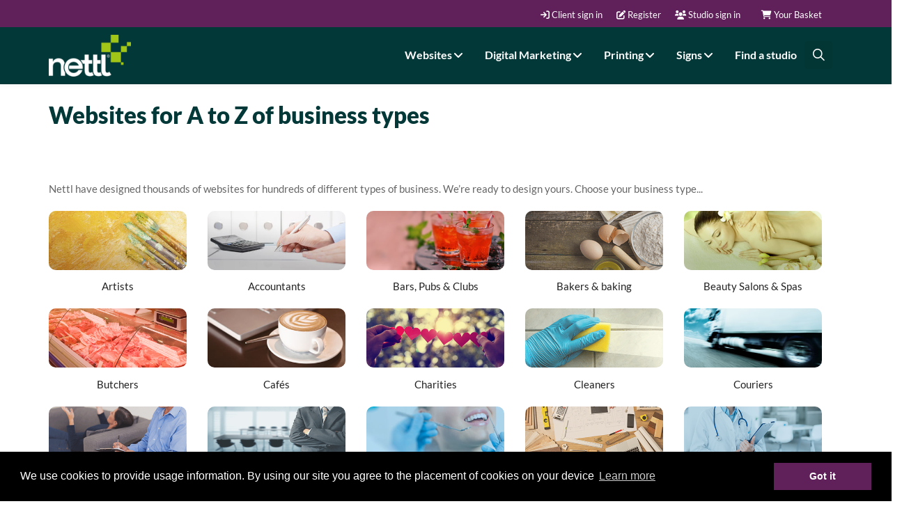

--- FILE ---
content_type: text/html; charset=UTF-8
request_url: https://www.nettl.com/ie/portfolio/
body_size: 11018
content:
<!DOCTYPE html>
<html xmlns="http://www.w3.org/1999/xhtml" class="no-js">
<head>
	<title>Portfolio | Nettl.com IE</title>
	<!-- meta tags -->
	<meta http-equiv="content-type" content="text/html; charset=utf-8" />

	
	<meta name="title" content="Portfolio" />
	<meta name="description" content="Keep track of orders you&#039;ve placed, right through to delivery. Watch them move through each stage from design to despatch – as it happens. Check any of your outstanding balances, print order confirmations and use it to make placing re-orders a doddle." />
	<meta name="keywords" content="full colour print, fast colour printing, creative design solutions, large format posters, colour business cards, low cost leaflets, same day printing, low cost printing, full colour printing, full colour posters" />
				<link rel="canonical" href="https://www.nettl.com/ie/portfolio/" />
		<meta name="copyright" content="Copyright (c) 2026 - Grafenia Operations Ltd" />
	<meta name="author" content="Nettl.com IE" />
	
	<meta name="viewport" content="width=device-width, initial-scale=1">

			<!-- bootstrap scripts -->
		<script src="/global/scripts/mootools/mootools-1.2.5-core-yc.js?1482315649" type="text/javascript" charset="utf-8"></script>
		<script src="/global/scripts/mootools_fix.js?1482315649" type="text/javascript" charset="utf-8"></script>

		<script type="text/javascript">
			$$( 'html' ).removeClass( 'no-js' );
			$$( 'html' ).addClass( 'js' );
		</script>

		<script src="/global/scripts/mootools/mootools-1.2.5.1-more-yc.js?1482315649" type="text/javascript" charset="utf-8"></script>
		<script src="/global/scripts/mootools/mootools-recap-fix.js?1591095955" type="text/javascript" charset="utf-8"></script>
	



	<link href="/global/scripts/autocompleter/Autocompleter.css" media="screen" rel="Stylesheet" type="text/css" />
	<script type="text/javascript" src="/global/scripts/autocompleter/Observer.js?1482315649"></script>
	<script type="text/javascript" src="/global/scripts/autocompleter/Autocompleter.js?1482315649"></script>
	<script type="text/javascript" src="/global/scripts/autocompleter/Autocompleter.Request.js?1482315649"></script>
			<script src="/global/scripts/SqueezeBox/SqueezeBox.js" type="text/javascript" charset="utf-8"></script>
		<script src="/global/scripts/public/clickable_list.js" type="text/javascript" charset="utf-8"></script>

	<link href="/global/scripts/SqueezeBox/assets/SqueezeBox.css" media="screen" rel="Stylesheet" type="text/css" />

			<link rel="shortcut icon" type="image/x-icon" href="https://www.nettl.com/uk/wp-content/uploads/2014/08/nettl-favicon.png" />
<style>
#quick-contact-email { display: none;}
body header#topHead { background-color:  #60205a; }
</style>		
	<script type="text/javascript" src="/global/scripts/public/slideshow.js?1482315649"></script>

	<script type="text/javascript" src="/global/scripts/no_debug.js?1482315649"></script>
	<script src="/global/scripts/application.js?1588252839" type="text/javascript" charset="utf-8"></script>
	<script src="/global/scripts/application-mootools.js?1588252839" type="text/javascript" charset="utf-8"></script>
	<script type="text/javascript">
		window.addEvent( "domready", function () {

			// Set the Language.
			MooTools.lang.setLanguage( 'en-IE' );
			MooTools.lang.set( 'en-GB', 'cascade', [ 'en-IE', 'en-US' ] );
			MooTools.lang.set( 'en-IE', 'cascade', [ 'en-GB', 'en-US' ] );
			MooTools.lang.set( 'fr-FR', 'cascade', [ 'en-GB', 'en-IE', 'en-US' ] );

			// Not used yet
			$$( 'input.DatePicker' ).each(
				function ( el ) {
					new DatePicker( el );
				}
			);
			if ( jQuery( 'body .alert' ).length > 0 && jQuery( '#wrapper' ).length == 1 ) {
				jQuery( 'body .alert' ).prependTo( jQuery( '#wrapper' ) );
			}
		} );
	</script>
	<script src="/global/scripts/jQuery/jquery-1.8.2.min.js?1482315649" type="text/javascript" charset="utf-8"></script>
	<script type="application/javascript">
		jQuery.noConflict();
		var PdcPageSpinner = new PdcPageSpinnerClass();
	</script>
	<script src="/global/scripts/jQuery/jquery-ui.min.js?1482315649" type="text/javascript" charset="utf-8"></script>
	<script src="/global/scripts/jQuery/jquery.slimscroll.min.js?1482315649" type="text/javascript" charset="utf-8"></script>
	<script src="/global/scripts/bootstrap.min.js?1482315649" type="text/javascript" charset="utf-8"></script>
	<script src="/global/scripts/vue.js?1572867187" type="text/javascript"></script>
	<script type="text/javascript" src="/global/module/common/scripts/PDCCurrency.js?1597305082"></script>

	<!-- styles -->
	<link href="/global/css/bootstrap.min.css?1482315649" rel="stylesheet" />
	<link href="/global/css/jquery-ui.min.css?1482315649" rel="stylesheet" />
	<link href="/global/module/common/css/font-awesome/all.min.css?1656061408" rel="stylesheet" />
	<link href="/global/css/animate.min.css?1482315649" rel="stylesheet" />

	

<script type="text/javascript" src="/global/scripts/iframe-resizer/iframeResizer.contentWindow.min.js?1513771166" type="text/javascript" charset="utf-8"></script>


	<script type="text/javascript">
							/* DEBUG Start UA tracking code for all public pages */
			(function ( i, s, o, g, r, a, m ) {
				i['GoogleAnalyticsObject'] = r;
				i[r] = i[r] || function () {
					(i[r].q = i[r].q || []).push( arguments )
				}, i[r].l = 1 * new Date();
				a = s.createElement( o ),
					m = s.getElementsByTagName( o )[0];
				a.async = 1;
				a.src = g;
				m.parentNode.insertBefore( a, m )
			})( window, document, 'script', '//www.google-analytics.com/analytics.js', 'ga' );

						
			ga(
				'create',
				'UA-54494663-7',
				{
					'cookieDomain': 'www.nettl.com',
									}
			);
			
			ga( 'send', 'pageview' );
			/* DEBUG End UA tracking code for all public pages */

			</script>

	<link rel="stylesheet" type="text/css" href="//cdnjs.cloudflare.com/ajax/libs/cookieconsent2/3.0.3/cookieconsent.min.css" />
	<style>
		.cc-window {
			z-index: 660001;
		}
	</style>
	<script src="//cdnjs.cloudflare.com/ajax/libs/cookieconsent2/3.0.3/cookieconsent.min.js"></script>
	<script>
	window.addEventListener("load", function(){
		window.cookieconsent.hasTransition = false;
		window.cookieconsent.initialise({
			palette: {
				popup: {
					background: "#000"
				},
				button: {
					background: "#60205A",
					text: "white"
				}
			},
			content: {
				message: "We use cookies to provide usage information. By using our site you agree to the placement of cookies on your device",
				dismiss: "Got it",
				link: "Learn more",
    		href: "/ie/shop/privacy-policy/"
			},
			hasTransition: false
				  	});
	});
	</script>





						<link rel="Stylesheet" media="screen, projection" type="text/css" href="/ie/public/portfolio/theme_stylesheet.css?m=1768579166" />
				<link rel="Stylesheet" media="screen, projection" type="text/css"
		  href="/ie/brand_stylesheet?styled=1&m=1768579166" />

		

</head>
<body>
	
			<!-- Google tag (gtag.js) -->
		<script async src="https://www.googletagmanager.com/gtag/js?id=G-R3CE93TSY5"></script>
		<script>
		  window.dataLayer = window.dataLayer || [];
		  function gtag(){dataLayer.push(arguments);}
		  gtag('js', new Date());
		  gtag('config', "G-R3CE93TSY5");
		</script>
	
	<div id="fb-root"></div>
	<script>(function(d, s, id) {
	  var js, fjs = d.getElementsByTagName(s)[0];
	  if (d.getElementById(id)) return;
	  js = d.createElement(s); js.id = id;
	  js.src = "//connect.facebook.net/en_GB/sdk.js#xfbml=1&version=v2.3";
	  fjs.parentNode.insertBefore(js, fjs);
	}(document, 'script', 'facebook-jssdk'));</script>


<!--[if lte IE 8]>
	<div class="alert alert-info fade in m-b-15">
		Sorry! Looks like you're using a very old browser or have compatibility mode turned on. Please upgrade to <a href="http://www.mozilla.org">Firefox</a>, <a href="http://www.apple.com/safari">Safari</a> or <a href="http://www.google.com/chrome">Chrome</a>. <span class="close" data-dismiss="alert">×</span>
	</div>
<![endif]-->

	<div id="header"><!-- WEB FONTS -->
<link href="https://fonts.googleapis.com/css?family=Open+Sans:300,400,700,800" rel="stylesheet" type="text/css">

<!-- REVOLUTION SLIDER -->
<link href="https://ssl.prcdn.com/uk/CategoryPages/themes/cumulus/assets//plugins/revolution-slider/css/settings.css?1482315949" rel="stylesheet" type="text/css">

<!-- THEME CSS -->

<!-- Top Bar -->
<header id="topHead">
	<div class="container">
<!-- PHONE/EMAIL -->
	<div class="quick-contact menu_item_font">
				
			</div>
	<!-- /PHONE/EMAIL -->

	
			<div class="pull-right nav signin-dd menu_item_font" id="basket-summary-app" v-bind:class="{ 'active': showBasketSummary}" v-cloak>
			<a href="#" title="View your Basket" v-on:click="showBasketSummary = !showBasketSummary">
				<i class="fa fa-shopping-cart"></i>
				<span class="hidden-xs">
					{{Object.keys(totals['items']).length == 0 ? 'Your Basket' : Object.keys(totals['items']).length + ' items' }}
				</span>
			</a>

			
			<transition name="fade" v-cloak>
				<div id="basket-dropdown" v-if="showBasketSummary">
					<div class="card" v-if="showBasketSummary">
						<h3>
							<span>Basket summary</span>
						</h3>
						<i class="fa fa-lg fa-times" v-on:click="showBasketSummary = false" style="position: absolute;top: 10px; right: 10px;cursor:pointer"></i>
						<div v-if="addingToBasket">
							<h2>
								<i class="fa fa-spin fa-lg fa-spinner"></i>
								Adding to basket							</h2>
						</div>
						<div v-if="addedToBasket">
							<h2>
								<i class="fa fa-check fa-lg"></i>
								Item added to your basket...							</h2>
						</div>
						<div>
							<div v-for="item in totals['items']">
								<div style="display: flex">
									<div style="flex-grow: 2">
										<p class="text-left">
											<span style="color: inherit" v-html="item.name"></span>  x {{item.quantity}}
										</p>
									</div>
									<div style="flex-grow: 1">
										<p class="text-right">{{item.price | currency }}</p>
									</div>
								</div>
								<div v-if="item.voucher" style="font-size: 0.8rem; margin-left: 10px; display:flex;">
									<div style="flex-grow: 2">
										<p class="text-left discounted_price">{{item.voucher.name}}</p>
									</div>
									<div style="flex-grow: 1">
										<p class="text-right discounted_price">{{item.voucher.amount | currency }}</p>
									</div>
								</div>
							</div>

							<hr style="margin:15px 0">

							<div style="display: flex">
								<div style="flex-grow: 2">
									<p class="text-left">
										Total									</p>
								</div>
								<div style="flex-grow: 1">
									<p class="text-right">{{subtotal | currency}}</p>
								</div>
							</div>

							<div v-for="(value, rate) in vatTotals">
								<div style="display: flex">
									<div style="flex-grow: 2">
										<p class="text-left">
											VAT @ {{rate}}
										</p>
									</div>
									<div style="flex-grow: 1">
										<p class="text-right">{{value | currency }}</p>
									</div>
								</div>
							</div>

							<div style="display: flex; font-size: 1.1em">
								<div style="flex-grow: 2">
									<p class="text-left">
										<strong>Order Total</strong>
									</p>
								</div>
								<div style="flex-grow: 1">
									<p class="text-right"><strong>{{total | currency}}</strong></p>
								</div>
							</div>

							<div class="text-right">
								<a class="btn btn-primary" href="/ie/checkout" style="color:white !important; margin-top:20px" v-if="total &gt; 0">
									<i class="fa fa-fw fa-lock" style="color:white !important;"></i> Go to secure checkout									<i class="fa fa-fw fa-arrow-circle-right" style="color:white !important;"></i>
								</a>
								<br>
								<a class="btn btn-link" href="/ie/basket">
									Go to your basket <i class="fa fa-fw fa-shopping-cart"></i>
								</a>
							</div>

						</div>
					</div>
				</div>
			</transition>
		</div>
	
			<div class="pull-right nav signin-dd menu_item_font">
			<a href="https://uk.nettl.com">
				<i class="fa fa-users"></i>
				<span class="hidden-xs">Studio sign in</span>
			</a>
		</div>
			<div class="pull-right nav signin-dd menu_item_font">
			<a href="/ie/account/register">
				<i class="fa fa-edit"></i>
				<span class="hidden-xs">Register</span>
			</a>
		</div>
			<div class="pull-right nav signin-dd menu_item_font">
			<a href="/ie/account/login">
				<i class="fa fa-sign-in"></i>
				<span class="hidden-xs">Client sign in</span>
			</a>
		</div>
	
<script>
	let basketSummaryApp;
	window.addEvent( 'domready', function () {
		let Currency = new PDCCurrency( {
			symbols : {
				html : '€',
				prefix_placement : false			},
			separators : {
				decimal : '.',
				thousand : ','
			},
			decimal_places : 2
		} );

		basketSummaryApp = new Vue( {
			el : '#basket-summary-app',
			data : {
				totals : {"items":[],"extras":[]},
				vatTotals : {},
				showBasketSummary : false,
				addingToBasket: false,
				addedToBasket: false
			},
			mounted  : function () {
			},
			filters : {
				currency : function ( value ) {
					return Currency.toCurrency( value )
				}
			},
			computed : {
				subtotal : function () {
					let subtotal = 0;
					for ( let basketItem of Object.values( this.totals.items ) ) {
						subtotal += basketItem.price;
						if ( basketItem.voucher ) {
							subtotal += basketItem.voucher.amount;
						}
					}
					for ( let extra of Object.values( this.totals.extras ) ) {
						subtotal += parseFloat( extra.price );
					}
					return subtotal
				},
				vattotal : function () {
					let vattotal = 0;
					for ( let rate in this.vatTotals ) {
						this.vatTotals[rate] = 0;
					}
					for ( let basketItem of Object.values( this.totals.items ) ) {
						let vatRate = basketItem.vat_rate;
						let price = basketItem.price;
						if ( basketItem.voucher ) {
							price += basketItem.voucher.amount;
						}
						if ( !this.vatTotals.hasOwnProperty( vatRate ) ) {
							this.vatTotals[vatRate] = 0;
						}
						let itemVAT = price * vatRate / 100;
						vattotal += itemVAT;
						this.vatTotals[vatRate] += itemVAT;
					}
					for ( let i = 0; i < this.totals.extras.length; i++ ) {
						let itemVAT = parseFloat( this.totals.extras[i].price ) * parseFloat( this.totals.extras[i].vat_rate ) / 100;
						vattotal += itemVAT;
						this.vatTotals[this.totals.extras[i].vat_rate] += itemVAT;
					}
					return vattotal;
				},
				total : function () {
					return parseFloat( this.subtotal ) + parseFloat( this.vattotal );
				}
			},
			methods : {
				add : function ( params ) {
					this.showBasketSummary = true;
					this.addingToBasket = true;
					this.addedToBasket = false;
					params.AjaxRequest = 1;
					jQuery.post( 'https://www.nettl.com/ie/basket/add', params )
						.then( ( response ) => {
							if ( response.status == 0 ) {
								this.addingToBasket = false;
								this.addedToBasket = true;
								this.totals.items = response.data.items;
								setTimeout(function(){
									basketSummaryApp.showBasketSummary = false;
								},10000)
							} else {
								console.error( 'Error adding product to basket ' );
							}
						} );
				}
			}
		} );
	} );
</script>
</div>
</header>
<!-- /Top Bar -->

<!-- TOP NAV -->
<header id="topNav" class="topHead">
	<div class="container">

		<!-- Mobile Menu Button -->
		<button class="btn btn-mobile" data-toggle="collapse" data-target=".nav-main-collapse">
			<i class="fa fa-bars"></i>
		</button>

		<!-- Logo text or image -->
		<a class="logo" href="/ie/">
			<img src="https://ssl.prcdn.com/uk/branddemand/8D/Nettl-Logo_2019_reversed.png?1691417339" alt="Nettl.com IE">
		</a>

		<!-- Top Nav -->
		<div class="navbar-collapse nav-main-collapse collapse pull-right">
			<nav class="nav-main mega-menu"><ul class="nav nav-pills nav-main scroll-menu" id="header_ul">
					<li class="dropdown mega-menu-item mega-menu-fullwidth">
							<a href="/ie/websites" class="dropdown-toggle" title="Websites">
					Websites					<i class="fa fa-angle-down"></i>
				</a>

				<ul class="dropdown-menu">
					<li>
						<div class="mega-menu-content">
							<div class="row">

																	<div class="col-sm-3">
										<ul class="sub-menu">
											<li>
																									<span class="mega-menu-sub-title">WEBSITES</span>
												
												<ul class="sub-menu">
																											<li>
															<a href="/ie/shop/responsive-websites" title="Responsive Websites" class="menu_item_font">
																<i class="fa fa-fw fa-angle-right"></i>
																Responsive Websites															</a>
														</li>
																											<li>
															<a href="/ie/shop/booking-websites" title="Booking Websites" class="menu_item_font">
																<i class="fa fa-fw fa-angle-right"></i>
																Booking Websites															</a>
														</li>
																											<li>
															<a href="/ie/shop/ecommerce-websites" title="Ecommerce Websites" class="menu_item_font">
																<i class="fa fa-fw fa-angle-right"></i>
																Ecommerce Websites															</a>
														</li>
																									</ul>

											</li>
										</ul>
									</div>
																	<div class="col-sm-3">
										<ul class="sub-menu">
											<li>
																									<span class="mega-menu-sub-title">WEBSITE ADD-ONS</span>
												
												<ul class="sub-menu">
																											<li>
															<a href="/ie/care-plans" title="Care Plans" class="menu_item_font">
																<i class="fa fa-fw fa-angle-right"></i>
																Care Plans															</a>
														</li>
																											<li>
															<a href="/ie/getaudit" title="FREE! SEO Audit" class="menu_item_font">
																<i class="fa fa-fw fa-angle-right"></i>
																FREE! SEO Audit															</a>
														</li>
																									</ul>

											</li>
										</ul>
									</div>
																	<div class="col-sm-3">
										<ul class="sub-menu">
											<li>
																									<span class="mega-menu-sub-title">WEBSITE INTEGRATIONS</span>
												
												<ul class="sub-menu">
																											<li>
															<a href="/ie/nettl-click-and-collect" title="Click &amp; Collect" class="menu_item_font">
																<i class="fa fa-fw fa-angle-right"></i>
																Click &amp; Collect															</a>
														</li>
																									</ul>

											</li>
										</ul>
									</div>
																	<div class="col-sm-3">
										<ul class="sub-menu">
											<li>
																									<span class="mega-menu-sub-title">OUR WORK</span>
												
												<ul class="sub-menu">
																											<li>
															<a href="/ie/nettl-success-stories" title="Success Stories" class="menu_item_font">
																<i class="fa fa-fw fa-angle-right"></i>
																Success Stories															</a>
														</li>
																											<li>
															<a href="/ie/portfolio" title="Portfolio" class="menu_item_font">
																<i class="fa fa-fw fa-angle-right"></i>
																Portfolio															</a>
														</li>
																									</ul>

											</li>
										</ul>
									</div>
								
							</div>
						</div>
					</li>
				</ul>

					</li>
					<li class="dropdown mega-menu-item ">
							<a href="/ie/digital-marketing" class="dropdown-toggle" title="Digital Marketing">
					Digital Marketing					<i class="fa fa-angle-down"></i>
				</a>

				<ul class="dropdown-menu">
					<li>
						<div class="mega-menu-content">
							<div class="row">

																	<div class="col-sm-12">
										<ul class="sub-menu">
											<li>
																									<span class="mega-menu-sub-title">DIGITAL SERVICES</span>
												
												<ul class="sub-menu">
																											<li>
															<a href="/ie/seo" title="SEO Packages" class="menu_item_font">
																<i class="fa fa-fw fa-angle-right"></i>
																SEO Packages															</a>
														</li>
																											<li>
															<a href="/ie/pay-per-click" title="PPC Packages" class="menu_item_font">
																<i class="fa fa-fw fa-angle-right"></i>
																PPC Packages															</a>
														</li>
																											<li>
															<a href="/ie/social-media" title="Social Media Marketing" class="menu_item_font">
																<i class="fa fa-fw fa-angle-right"></i>
																Social Media Marketing															</a>
														</li>
																											<li>
															<a href="/ie/social-media-audit" title="Social Media Audit" class="menu_item_font">
																<i class="fa fa-fw fa-angle-right"></i>
																Social Media Audit															</a>
														</li>
																											<li>
															<a href="/ie/listings" title="Nettl :Listings" class="menu_item_font">
																<i class="fa fa-fw fa-angle-right"></i>
																Nettl :Listings															</a>
														</li>
																											<li>
															<a href="/ie/reviews" title="Nettl :Reviews" class="menu_item_font">
																<i class="fa fa-fw fa-angle-right"></i>
																Nettl :Reviews															</a>
														</li>
																											<li>
															<a href="/ie/business-booster" title="Business Booster" class="menu_item_font">
																<i class="fa fa-fw fa-angle-right"></i>
																Business Booster															</a>
														</li>
																											<li>
															<a href="/ie/digital-marketing-planner" title="Digital Marketing Planner" class="menu_item_font">
																<i class="fa fa-fw fa-angle-right"></i>
																Digital Marketing Planner															</a>
														</li>
																											<li>
															<a href="/ie/shop/learn-about-seo" title="FREE! SEO Webinars" class="menu_item_font">
																<i class="fa fa-fw fa-angle-right"></i>
																FREE! SEO Webinars															</a>
														</li>
																									</ul>

											</li>
										</ul>
									</div>
								
							</div>
						</div>
					</li>
				</ul>

					</li>
					<li class="dropdown mega-menu-item mega-menu-fullwidth">
							<a href="/ie/shop" class="dropdown-toggle" title="Printing">
					Printing					<i class="fa fa-angle-down"></i>
				</a>

				<ul class="dropdown-menu">
					<li>
						<div class="mega-menu-content">
							<div class="row">

																	<div class="col-sm-3">
										<ul class="sub-menu">
											<li>
																									<span class="mega-menu-sub-title">MARKETING</span>
												
												<ul class="sub-menu">
																											<li>
															<a href="/ie/menu-printing" title="Menu Printing" class="menu_item_font">
																<i class="fa fa-fw fa-angle-right"></i>
																Menu Printing															</a>
														</li>
																											<li>
															<a href="/ie/hospitality-printing" title="Hospitality Printing" class="menu_item_font">
																<i class="fa fa-fw fa-angle-right"></i>
																Hospitality Printing															</a>
														</li>
																											<li>
															<a href="/ie/eco-friendly-printing" title="Eco Friendly Printing" class="menu_item_font">
																<i class="fa fa-fw fa-angle-right"></i>
																Eco Friendly Printing															</a>
														</li>
																											<li>
															<a href="/ie/shop/leaflets" title="Leaflets" class="menu_item_font">
																<i class="fa fa-fw fa-angle-right"></i>
																Leaflets															</a>
														</li>
																											<li>
															<a href="/ie/shop/flyers" title="Flyers" class="menu_item_font">
																<i class="fa fa-fw fa-angle-right"></i>
																Flyers															</a>
														</li>
																											<li>
															<a href="/ie/shop/postcards" title="Postcards" class="menu_item_font">
																<i class="fa fa-fw fa-angle-right"></i>
																Postcards															</a>
														</li>
																											<li>
															<a href="/ie/shop/booklets" title="Booklets" class="menu_item_font">
																<i class="fa fa-fw fa-angle-right"></i>
																Booklets															</a>
														</li>
																											<li>
															<a href="/ie/shop/notepads" title="Notepads" class="menu_item_font">
																<i class="fa fa-fw fa-angle-right"></i>
																Notepads															</a>
														</li>
																											<li>
															<a href="/ie/posters" title="Posters" class="menu_item_font">
																<i class="fa fa-fw fa-angle-right"></i>
																Posters															</a>
														</li>
																											<li>
															<a href="/ie/shop/more" title="Browse all" class="menu_item_font">
																<i class="fa fa-fw fa-angle-right"></i>
																Browse all															</a>
														</li>
																									</ul>

											</li>
										</ul>
									</div>
																	<div class="col-sm-3">
										<ul class="sub-menu">
											<li>
																									<span class="mega-menu-sub-title">STATIONERY</span>
												
												<ul class="sub-menu">
																											<li>
															<a href="/ie/business-cards" title="Business Cards" class="menu_item_font">
																<i class="fa fa-fw fa-angle-right"></i>
																Business Cards															</a>
														</li>
																											<li>
															<a href="/ie/shop/stationery" title="Letterheads &amp; Comp Slips" class="menu_item_font">
																<i class="fa fa-fw fa-angle-right"></i>
																Letterheads &amp; Comp Slips															</a>
														</li>
																											<li>
															<a href="/ie/shop/stickers" title="Labels" class="menu_item_font">
																<i class="fa fa-fw fa-angle-right"></i>
																Labels															</a>
														</li>
																											<li>
															<a href="/ie/shop/ncrs" title="NCR Sets" class="menu_item_font">
																<i class="fa fa-fw fa-angle-right"></i>
																NCR Sets															</a>
														</li>
																											<li>
															<a href="/ie/shop/printed-envelopes" title="Envelopes" class="menu_item_font">
																<i class="fa fa-fw fa-angle-right"></i>
																Envelopes															</a>
														</li>
																											<li>
															<a href="/ie/shop/folders" title="Folders" class="menu_item_font">
																<i class="fa fa-fw fa-angle-right"></i>
																Folders															</a>
														</li>
																											<li>
															<a href="/ie/shop/more1" title="Browse all" class="menu_item_font">
																<i class="fa fa-fw fa-angle-right"></i>
																Browse all															</a>
														</li>
																									</ul>

											</li>
										</ul>
									</div>
																	<div class="col-sm-3">
										<ul class="sub-menu">
											<li>
																									<span class="mega-menu-sub-title">PROMO &amp; GIFTS</span>
												
												<ul class="sub-menu">
																											<li>
															<a href="/ie/branded-merchandise" title="All Branded Merchandise" class="menu_item_font">
																<i class="fa fa-fw fa-angle-right"></i>
																All Branded Merchandise															</a>
														</li>
																											<li>
															<a href="/ie/shop/ceramic-mug-11oz-1" title="Mugs" class="menu_item_font">
																<i class="fa fa-fw fa-angle-right"></i>
																Mugs															</a>
														</li>
																											<li>
															<a href="/ie/shop/coasters" title="Coasters" class="menu_item_font">
																<i class="fa fa-fw fa-angle-right"></i>
																Coasters															</a>
														</li>
																											<li>
															<a href="/ie/shop/umbrellas" title="Umbrellas" class="menu_item_font">
																<i class="fa fa-fw fa-angle-right"></i>
																Umbrellas															</a>
														</li>
																											<li>
															<a href="/ie/shop/usb-sticks" title="USB Sticks" class="menu_item_font">
																<i class="fa fa-fw fa-angle-right"></i>
																USB Sticks															</a>
														</li>
																											<li>
															<a href="/ie/shop/badges" title="Badges" class="menu_item_font">
																<i class="fa fa-fw fa-angle-right"></i>
																Badges															</a>
														</li>
																									</ul>

											</li>
										</ul>
									</div>
																	<div class="col-sm-3">
										<ul class="sub-menu">
											<li>
																									<span class="mega-menu-sub-title">FABRIC</span>
												
												<ul class="sub-menu">
																											<li>
															<a href="/ie/shop/lightboxes" title="Lightboxes" class="menu_item_font">
																<i class="fa fa-fw fa-angle-right"></i>
																Lightboxes															</a>
														</li>
																											<li>
															<a href="/ie/shop/arches" title="Arches" class="menu_item_font">
																<i class="fa fa-fw fa-angle-right"></i>
																Arches															</a>
														</li>
																											<li>
															<a href="/ie/exhibit" title="Exhibit" class="menu_item_font">
																<i class="fa fa-fw fa-angle-right"></i>
																Exhibit															</a>
														</li>
																											<li>
															<a href="/ie/shop/pop-up-displays" title="Display Stands" class="menu_item_font">
																<i class="fa fa-fw fa-angle-right"></i>
																Display Stands															</a>
														</li>
																											<li>
															<a href="/ie/shop/backdrops" title="Backdrops" class="menu_item_font">
																<i class="fa fa-fw fa-angle-right"></i>
																Backdrops															</a>
														</li>
																											<li>
															<a href="/ie/shop/gazebos" title="Gazebos" class="menu_item_font">
																<i class="fa fa-fw fa-angle-right"></i>
																Gazebos															</a>
														</li>
																											<li>
															<a href="/ie/shop/fabric-m2" title="Fabric m2" class="menu_item_font">
																<i class="fa fa-fw fa-angle-right"></i>
																Fabric m2															</a>
														</li>
																											<li>
															<a href="/ie/shop/tablecloths" title="Tablecloths" class="menu_item_font">
																<i class="fa fa-fw fa-angle-right"></i>
																Tablecloths															</a>
														</li>
																											<li>
															<a href="/ie/shop/flags" title="Flags" class="menu_item_font">
																<i class="fa fa-fw fa-angle-right"></i>
																Flags															</a>
														</li>
																											<li>
															<a href="/ie/shop/fabric-booths" title="Booths" class="menu_item_font">
																<i class="fa fa-fw fa-angle-right"></i>
																Booths															</a>
														</li>
																											<li>
															<a href="/ie/shop/furniture" title="Furniture" class="menu_item_font">
																<i class="fa fa-fw fa-angle-right"></i>
																Furniture															</a>
														</li>
																											<li>
															<a href="/ie/shop/more3" title="Browse all" class="menu_item_font">
																<i class="fa fa-fw fa-angle-right"></i>
																Browse all															</a>
														</li>
																									</ul>

											</li>
										</ul>
									</div>
								
							</div>
						</div>
					</li>
				</ul>

					</li>
					<li class="dropdown mega-menu-item mega-menu-fullwidth">
							<a href="/ie/signs" class="dropdown-toggle" title="Signs">
					Signs					<i class="fa fa-angle-down"></i>
				</a>

				<ul class="dropdown-menu">
					<li>
						<div class="mega-menu-content">
							<div class="row">

																	<div class="col-sm-3">
										<ul class="sub-menu">
											<li>
																									<span class="mega-menu-sub-title">STANDARD FLAT SIZES</span>
												
												<ul class="sub-menu">
																											<li>
															<a href="/ie/shop/foamex-signs" title="Foamex Signs" class="menu_item_font">
																<i class="fa fa-fw fa-angle-right"></i>
																Foamex Signs															</a>
														</li>
																											<li>
															<a href="/ie/shop/correx-signs" title="Correx Signs" class="menu_item_font">
																<i class="fa fa-fw fa-angle-right"></i>
																Correx Signs															</a>
														</li>
																											<li>
															<a href="/ie/shop/acrylic-signs" title="Acrylic Signs" class="menu_item_font">
																<i class="fa fa-fw fa-angle-right"></i>
																Acrylic Signs															</a>
														</li>
																											<li>
															<a href="/ie/shop/aluminium-signs" title="Aluminium Signs" class="menu_item_font">
																<i class="fa fa-fw fa-angle-right"></i>
																Aluminium Signs															</a>
														</li>
																									</ul>

											</li>
										</ul>
									</div>
																	<div class="col-sm-3">
										<ul class="sub-menu">
											<li>
																									<span class="mega-menu-sub-title">CUSTOM SHAPED SIZES</span>
												
												<ul class="sub-menu">
																											<li>
															<a href="/ie/shop/shaped-foamex-signs" title="Shaped Foamex Signs" class="menu_item_font">
																<i class="fa fa-fw fa-angle-right"></i>
																Shaped Foamex Signs															</a>
														</li>
																											<li>
															<a href="/ie/shop/shaped-correx-signs" title="Shaped Correx Signs" class="menu_item_font">
																<i class="fa fa-fw fa-angle-right"></i>
																Shaped Correx Signs															</a>
														</li>
																											<li>
															<a href="/ie/shop/shaped-aluminium-signs" title="Shaped Aluminium Signs" class="menu_item_font">
																<i class="fa fa-fw fa-angle-right"></i>
																Shaped Aluminium Signs															</a>
														</li>
																									</ul>

											</li>
										</ul>
									</div>
																	<div class="col-sm-3">
										<ul class="sub-menu">
											<li>
																									<span class="mega-menu-sub-title">VINYL</span>
												
												<ul class="sub-menu">
																											<li>
															<a href="/ie/shop/window-vinyl" title="Window Vinyl" class="menu_item_font">
																<i class="fa fa-fw fa-angle-right"></i>
																Window Vinyl															</a>
														</li>
																											<li>
															<a href="/ie/shop/wall-vinyl" title="Wall Vinyl" class="menu_item_font">
																<i class="fa fa-fw fa-angle-right"></i>
																Wall Vinyl															</a>
														</li>
																											<li>
															<a href="/ie/shop/floor-vinyl" title="Floor Vinyl" class="menu_item_font">
																<i class="fa fa-fw fa-angle-right"></i>
																Floor Vinyl															</a>
														</li>
																											<li>
															<a href="/ie/shop/etched-vinyl" title="Etched Vinyl" class="menu_item_font">
																<i class="fa fa-fw fa-angle-right"></i>
																Etched Vinyl															</a>
														</li>
																									</ul>

											</li>
										</ul>
									</div>
																	<div class="col-sm-3">
										<ul class="sub-menu">
											<li>
																									<span class="mega-menu-sub-title">FREESTANDING</span>
												
												<ul class="sub-menu">
																											<li>
															<a href="/ie/shop/lamp-post-bollard-sleeves" title="Lamp Post &amp; Bollard Sleeves" class="menu_item_font">
																<i class="fa fa-fw fa-angle-right"></i>
																Lamp Post &amp; Bollard Sleeves															</a>
														</li>
																											<li>
															<a href="/ie/shop/a-boards" title="A Boards" class="menu_item_font">
																<i class="fa fa-fw fa-angle-right"></i>
																A Boards															</a>
														</li>
																											<li>
															<a href="/ie/shop/swinger-signs" title="Swinger Signs" class="menu_item_font">
																<i class="fa fa-fw fa-angle-right"></i>
																Swinger Signs															</a>
														</li>
																											<li>
															<a href="/ie/shop/spring-signs" title="Spring Signs" class="menu_item_font">
																<i class="fa fa-fw fa-angle-right"></i>
																Spring Signs															</a>
														</li>
																									</ul>

											</li>
										</ul>
									</div>
								
							</div>
						</div>
					</li>
				</ul>

					</li>
					<li class="dropdown mega-menu-item ">
							<a href="/ie/studio-locator" title="Find a studio">
					Find a studio				</a>
					</li>
		<li class="search">
		<style>
		.ui-widget.ui-autocomplete.ui-front.ui-menu {
		background-color: white !important;
	}
		.ui-menu .ui-menu-item{
		background-color: white;
	}

	.ui-menu .ui-state-focus {
		background-color:#f8f8f8;
		border: none;
		border-radius: 0;
	}

	.product-search-form button i.fa {
		color: white;
	}

	.product-box-dialog.ui-dialog-content {
		text-align: center;
		padding: 35px !important;
	}


	.ui-dialog .ui-dialog-titlebar, .ui-dialog .ui-dialog-content, .ui-dialog .ui-dialog-title {
		background: none !important;
	}

	.ui-dialog-titlebar{
		text-align: center;
	}
</style>

<form method="get" action="/ie/shop/" class="form-inline product-search-form pull-right">
	<div class="input-group">
		<input type="text" class="form-control product-search-autocomplete menu_item_font" name="keywords" placeholder="Search for products">
		<span class="input-group-btn">
			<button class="btn btn-primary"><i class="fa fa-search"></i></button>
		</span>
	</div>
</form>	</li>
</ul>
<script>
	jQuery( window ).ready( function () {
		jQuery( 'li.search' ).click( function () {
			jQuery( 'li.search input' ).focus();
		} );
	});
</script>





<!-- Product search autocomplete stuff -->
<div class="product-box-dialog" style="display: none">
	<i class="fa fa-spin fa-4x fa-spinner-third"></i>
</div>

<script>
	var tags = [];

	var searchTags = function ( request, response ) {
		var matches = [];
		var searchTerm = request.term.toLowerCase();
		for ( var i = 0; i < tags.length; i++ ) {
			if ( tags[i].name.toLowerCase().indexOf( searchTerm ) !== -1 ) {
				matches.push( tags[i] );
			}
		}

		matches.sort( function ( x, y ) {
			//  x is an exact match
			if ( x.name.toLowerCase() == searchTerm ) {
				return -1;
			}

			//  y is an exact match
			if ( y.name.toLowerCase() == searchTerm ) {
				return 1;
			}

			//  Rank the rest in order of category, group, tag, product
			var x_type_rank = 0;
			if ( x.type == "category" ) {
				x_type_rank = 1;
			} else if ( x.type == "group" ) {
				x_type_rank = 2;
			} else if ( x.type != "product" ) { // ie, it's a tag
				x_type_rank = 3;
			} else {
				x_type_rank = 4;
			}

			var y_type_rank = 0;
			if ( y.type == "category" ) {
				y_type_rank = 1;
			} else if ( y.type == "group" ) {
				y_type_rank = 2;
			} else if ( y.type != "product" ) { // ie, it's a tag
				y_type_rank = 3;
			} else {
				y_type_rank = 4;
			}

			if ( x_type_rank < y_type_rank ) {
				return -1;
			} else if ( x_type_rank > y_type_rank ) {
				return 1;
			}


			//  Order by salesrank - things with sales ranks come first
			if ( x.salesrank && !y.salesrank ) {
				return -1;
			} else if ( y.salesrank && !x.salesrank ) {
				return -1;
			}

			if ( x.salesrank < y.salesrank ) {
				return -1;
			} else if ( x.salesrank > y.salesrank ) {
				return 1;
			}


			// x matches nearer the start
			if ( x.name.toLowerCase().indexOf( searchTerm ) < 
			     y.name.toLowerCase().indexOf( searchTerm ) ) {
				return -1;
			}

			// y matches nearer the start
			if ( y.name.toLowerCase().indexOf( searchTerm ) < 
			     x.name.toLowerCase().indexOf( searchTerm ) ) {
				return 1;
			}

			return 0;
		});

		//  Return just the first 10 options
		if ( matches.length > 10 ) {
			matches = matches.slice( 0, 10 );
		}

		response( matches );
	};

	jQuery.ui.autocomplete.prototype._renderItem = function ( ul, item ) {
		// Bold font for categories

					return jQuery( "<li>" )
				.append( jQuery( "<a>" ).html( item.type == 'category' ? '<strong>' + item.label  + '' : item.label ) )
				.appendTo( ul );
			};



	jQuery( window ).ready( function () {
		jQuery.getJSON( "/ie/product-search-autocomplete-data", function( data ) {
			//  Set the global tags variable
			tags = data;

			jQuery( '.product-search-autocomplete' ).autocomplete( {
				source : searchTags,
				autoFocus : true,
				select : function ( event, ui ) {
					jQuery( '.product-box-dialog' ).first().dialog( {
						resizable : false,
						closeOnEscape: false,
						dialogClass : "no-close",
						modal : true,
						title : "Finding best prices..."					});

					if ( ui.item.type == 'product' && ui.item.slug ) {
						console.log( "product" );
						setTimeout( function() { window.location = '/ie/shop/prices/' + ui.item.slug; }, 1 );
						return;
					}

					if ( ui.item.type == 'group' && ui.item.slug ) {
						console.log( "group" );
						setTimeout( function() { window.location = '/ie/shop/prices/' + ui.item.slug; }, 1 );
						return;
					}

					if ( ui.item.type == 'colour' && ui.item.id ) {
						console.log( "colour" );
						setTimeout( function() { window.location = '/ie/shop/?websitecolour_id[' + ui.item.id + ']'; }, 1 );
						return;
					}

					if ( ui.item.type == 'size' && ui.item.id ) {
						console.log( "size" );
						setTimeout( function() { window.location = '/ie/shop/?templatesize_id[' + ui.item.id + ']'; }, 1 );
						return;
					}

					if ( ui.item.type == 'category' && ui.item.code ) {
						console.log( "category" );
						setTimeout( function() { window.location = '/ie/shop/?prodcat[' + ui.item.code + ']=on'; }, 1 );
						return;
					}

					jQuery( '.product-search-autocomplete' ).val( ui.item.value );
					jQuery( '.product-search-autocomplete' ).first().parents( 'form' ).first().submit();
				}
			});
		});
	});
</script>
</nav>
		</div>
		<!-- /Top Nav -->

	</div>
</header>

<span id="header_shadow"></span>
<!-- /TOP NAV -->
</div>
<!-- WRAPPER -->
<div id="wrapper">
	<div>
		<div class="row" id="portfolio-list-tiles"><style>
	#wrapper {
		background-color: white;
	}

	header#page-title h1 {
		line-height: 1.2em !important;
	}

	@media (max-width: 991px) {
		#page-title .container, #portfolio-list-tiles-content {
		    padding-left: 35px;
    		padding-right: 35px;
		}
	}
</style>

<header id="page-title">
	<div class="container" id="page-title-container">
		<h1>Websites for A to Z of business types</h1>
	</div>
</header>

<div class="container" id="portfolio-list-tiles-content">
	<div id="page-intro">
		<p>Nettl have designed thousands of websites for hundreds of different types of business. We’re ready to design yours. Choose your business type...</p>
	</div>

	<div class="row">
		<div class="col">
			<div class="tile-deck container">
														<div class="tile">
	<a href="/ie/portfolio/artists">
		<img class="tile-img-top" src="https://ssl.prcdn.com/uk/w3project/Project/IndustryType/Title/title-3.jpg?1451459621?">
	</a>
	<div class="tile-body">
			<a href="/ie/portfolio/artists" class="tile-title cta-link"><span>Artists</span></a>
	</div>
	</div>														<div class="tile">
	<a href="/ie/portfolio/accountants">
		<img class="tile-img-top" src="https://ssl2.prcdn.com/uk/w3project/Project/IndustryType/Title/title-4.jpg?1451459621?">
	</a>
	<div class="tile-body">
			<a href="/ie/portfolio/accountants" class="tile-title cta-link"><span>Accountants</span></a>
	</div>
	</div>														<div class="tile">
	<a href="/ie/portfolio/bars-pubs-clubs">
		<img class="tile-img-top" src="https://ssl.prcdn.com/uk/w3project/Project/IndustryType/Title/title-5.jpg?1451459621?">
	</a>
	<div class="tile-body">
			<a href="/ie/portfolio/bars-pubs-clubs" class="tile-title cta-link"><span>Bars, Pubs &amp; Clubs</span></a>
	</div>
	</div>														<div class="tile">
	<a href="/ie/portfolio/bakers-baking">
		<img class="tile-img-top" src="https://ssl.prcdn.com/uk/w3project/Project/IndustryType/Title/title-37.png?1478183927?">
	</a>
	<div class="tile-body">
			<a href="/ie/portfolio/bakers-baking" class="tile-title cta-link"><span>Bakers &amp; baking</span></a>
	</div>
	</div>														<div class="tile">
	<a href="/ie/portfolio/beauty-salons-spas">
		<img class="tile-img-top" src="https://ssl.prcdn.com/uk/w3project/Project/IndustryType/Title/title-6.jpg?1451459621?">
	</a>
	<div class="tile-body">
			<a href="/ie/portfolio/beauty-salons-spas" class="tile-title cta-link"><span>Beauty Salons &amp; Spas</span></a>
	</div>
	</div>														<div class="tile">
	<a href="/ie/portfolio/butchers">
		<img class="tile-img-top" src="https://ssl.prcdn.com/uk/w3project/Project/IndustryType/Title/title-38.png?1478184903?">
	</a>
	<div class="tile-body">
			<a href="/ie/portfolio/butchers" class="tile-title cta-link"><span>Butchers</span></a>
	</div>
	</div>														<div class="tile">
	<a href="/ie/portfolio/cafes">
		<img class="tile-img-top" src="https://ssl2.prcdn.com/uk/w3project/Project/IndustryType/Title/title-7.jpg?1451459621?">
	</a>
	<div class="tile-body">
			<a href="/ie/portfolio/cafes" class="tile-title cta-link"><span>Cafés</span></a>
	</div>
	</div>														<div class="tile">
	<a href="/ie/portfolio/charities">
		<img class="tile-img-top" src="https://ssl2.prcdn.com/uk/w3project/Project/IndustryType/Title/title-50.png?1486725782?">
	</a>
	<div class="tile-body">
			<a href="/ie/portfolio/charities" class="tile-title cta-link"><span>Charities</span></a>
	</div>
	</div>														<div class="tile">
	<a href="/ie/portfolio/cleaners">
		<img class="tile-img-top" src="https://ssl.prcdn.com/uk/w3project/Project/IndustryType/Title/title-39.png?1478183644?">
	</a>
	<div class="tile-body">
			<a href="/ie/portfolio/cleaners" class="tile-title cta-link"><span>Cleaners</span></a>
	</div>
	</div>														<div class="tile">
	<a href="/ie/portfolio/couriers">
		<img class="tile-img-top" src="https://ssl2.prcdn.com/uk/w3project/Project/IndustryType/Title/title-9.jpg?1451459624?">
	</a>
	<div class="tile-body">
			<a href="/ie/portfolio/couriers" class="tile-title cta-link"><span>Couriers</span></a>
	</div>
	</div>														<div class="tile">
	<a href="/ie/portfolio/counselling">
		<img class="tile-img-top" src="https://ssl2.prcdn.com/uk/w3project/Project/IndustryType/Title/title-40.png?1478183447?">
	</a>
	<div class="tile-body">
			<a href="/ie/portfolio/counselling" class="tile-title cta-link"><span>Counselling</span></a>
	</div>
	</div>														<div class="tile">
	<a href="/ie/portfolio/consultancy">
		<img class="tile-img-top" src="https://ssl.prcdn.com/uk/w3project/Project/IndustryType/Title/title-34.png?1478184447?">
	</a>
	<div class="tile-body">
			<a href="/ie/portfolio/consultancy" class="tile-title cta-link"><span>Consultancy</span></a>
	</div>
	</div>														<div class="tile">
	<a href="/ie/portfolio/dentists">
		<img class="tile-img-top" src="https://ssl.prcdn.com/uk/w3project/Project/IndustryType/Title/title-10.jpg?1451459624?">
	</a>
	<div class="tile-body">
			<a href="/ie/portfolio/dentists" class="tile-title cta-link"><span>Dentists</span></a>
	</div>
	</div>														<div class="tile">
	<a href="/ie/portfolio/design-agency">
		<img class="tile-img-top" src="https://ssl.prcdn.com/uk/w3project/Project/IndustryType/Title/title-41.png?1478182705?">
	</a>
	<div class="tile-body">
			<a href="/ie/portfolio/design-agency" class="tile-title cta-link"><span>Design Agency</span></a>
	</div>
	</div>														<div class="tile">
	<a href="/ie/portfolio/doctors-healthcare">
		<img class="tile-img-top" src="https://ssl.prcdn.com/uk/w3project/Project/IndustryType/Title/title-11.png?1478186794?">
	</a>
	<div class="tile-body">
			<a href="/ie/portfolio/doctors-healthcare" class="tile-title cta-link"><span>Doctors &amp; Healthcare</span></a>
	</div>
	</div>														<div class="tile">
	<a href="/ie/portfolio/education-schools">
		<img class="tile-img-top" src="https://ssl2.prcdn.com/uk/w3project/Project/IndustryType/Title/title-12.jpg?1451459625?">
	</a>
	<div class="tile-body">
			<a href="/ie/portfolio/education-schools" class="tile-title cta-link"><span>Education &amp; Schools</span></a>
	</div>
	</div>														<div class="tile">
	<a href="/ie/portfolio/engineering-construction">
		<img class="tile-img-top" src="https://ssl.prcdn.com/uk/w3project/Project/IndustryType/Title/title-13.jpg?1451459625?">
	</a>
	<div class="tile-body">
			<a href="/ie/portfolio/engineering-construction" class="tile-title cta-link"><span>Engineering &amp; Construction</span></a>
	</div>
	</div>														<div class="tile">
	<a href="/ie/portfolio/entertainment-hobbies">
		<img class="tile-img-top" src="https://ssl2.prcdn.com/uk/w3project/Project/IndustryType/Title/title-42.png?1478182479?">
	</a>
	<div class="tile-body">
			<a href="/ie/portfolio/entertainment-hobbies" class="tile-title cta-link"><span>Entertainment &amp; Hobbies</span></a>
	</div>
	</div>														<div class="tile">
	<a href="/ie/portfolio/estate-agents">
		<img class="tile-img-top" src="https://ssl2.prcdn.com/uk/w3project/Project/IndustryType/Title/title-14.jpg?1451459625?">
	</a>
	<div class="tile-body">
			<a href="/ie/portfolio/estate-agents" class="tile-title cta-link"><span>Estate Agents</span></a>
	</div>
	</div>														<div class="tile">
	<a href="/ie/portfolio/financial-advisors-insurance">
		<img class="tile-img-top" src="https://ssl.prcdn.com/uk/w3project/Project/IndustryType/Title/title-15.jpg?1451459625?">
	</a>
	<div class="tile-body">
			<a href="/ie/portfolio/financial-advisors-insurance" class="tile-title cta-link"><span>Financial Advisors &amp; Insurance</span></a>
	</div>
	</div>														<div class="tile">
	<a href="/ie/portfolio/florists">
		<img class="tile-img-top" src="https://ssl.prcdn.com/uk/w3project/Project/IndustryType/Title/title-16.jpg?1451459625?">
	</a>
	<div class="tile-body">
			<a href="/ie/portfolio/florists" class="tile-title cta-link"><span>Florists</span></a>
	</div>
	</div>														<div class="tile">
	<a href="/ie/portfolio/funeral-service">
		<img class="tile-img-top" src="https://ssl.prcdn.com/uk/w3project/Project/IndustryType/Title/title-43.png?1478186150?">
	</a>
	<div class="tile-body">
			<a href="/ie/portfolio/funeral-service" class="tile-title cta-link"><span>Funeral Service</span></a>
	</div>
	</div>														<div class="tile">
	<a href="/ie/portfolio/gardening">
		<img class="tile-img-top" src="https://ssl.prcdn.com/uk/w3project/Project/IndustryType/Title/title-44.png?1478182276?">
	</a>
	<div class="tile-body">
			<a href="/ie/portfolio/gardening" class="tile-title cta-link"><span>Gardening</span></a>
	</div>
	</div>														<div class="tile">
	<a href="/ie/portfolio/gyms-fitness-instructors">
		<img class="tile-img-top" src="https://ssl2.prcdn.com/uk/w3project/Project/IndustryType/Title/title-17.jpg?1451459625?">
	</a>
	<div class="tile-body">
			<a href="/ie/portfolio/gyms-fitness-instructors" class="tile-title cta-link"><span>Gyms &amp; Fitness Instructors</span></a>
	</div>
	</div>														<div class="tile">
	<a href="/ie/portfolio/hairdressers">
		<img class="tile-img-top" src="https://ssl2.prcdn.com/uk/w3project/Project/IndustryType/Title/title-18.jpg?1451459625?">
	</a>
	<div class="tile-body">
			<a href="/ie/portfolio/hairdressers" class="tile-title cta-link"><span>Hairdressers</span></a>
	</div>
	</div>														<div class="tile">
	<a href="/ie/portfolio/hospitality-corporate-events">
		<img class="tile-img-top" src="https://ssl.prcdn.com/uk/w3project/Project/IndustryType/Title/title-20.jpg?1451459626?">
	</a>
	<div class="tile-body">
			<a href="/ie/portfolio/hospitality-corporate-events" class="tile-title cta-link"><span>Hospitality &amp; Corporate Events</span></a>
	</div>
	</div>														<div class="tile">
	<a href="/ie/portfolio/home-improvement-maintenance">
		<img class="tile-img-top" src="https://ssl.prcdn.com/uk/w3project/Project/IndustryType/Title/title-19.png?1478250804?">
	</a>
	<div class="tile-body">
			<a href="/ie/portfolio/home-improvement-maintenance" class="tile-title cta-link"><span>Home Improvement &amp; Maintenance</span></a>
	</div>
	</div>														<div class="tile">
	<a href="/ie/portfolio/it-services">
		<img class="tile-img-top" src="https://ssl2.prcdn.com/uk/w3project/Project/IndustryType/Title/title-22.jpg?1451459626?">
	</a>
	<div class="tile-body">
			<a href="/ie/portfolio/it-services" class="tile-title cta-link"><span>I.T. Services</span></a>
	</div>
	</div>														<div class="tile">
	<a href="/ie/portfolio/lawyers-solicitors">
		<img class="tile-img-top" src="https://ssl.prcdn.com/uk/w3project/Project/IndustryType/Title/title-23.jpg?1451459626?">
	</a>
	<div class="tile-body">
			<a href="/ie/portfolio/lawyers-solicitors" class="tile-title cta-link"><span>Lawyers &amp; Solicitors</span></a>
	</div>
	</div>														<div class="tile">
	<a href="/ie/portfolio/letting-agents-property-management">
		<img class="tile-img-top" src="https://ssl.prcdn.com/uk/w3project/Project/IndustryType/Title/title-1.png?1478251398?">
	</a>
	<div class="tile-body">
			<a href="/ie/portfolio/letting-agents-property-management" class="tile-title cta-link"><span>Letting Agents &amp; Property Management</span></a>
	</div>
	</div>														<div class="tile">
	<a href="/ie/portfolio/memberships">
		<img class="tile-img-top" src="https://ssl.prcdn.com/uk/w3project/Project/IndustryType/Title/title-53.png?1514550105?">
	</a>
	<div class="tile-body">
			<a href="/ie/portfolio/memberships" class="tile-title cta-link"><span>Memberships</span></a>
	</div>
	</div>														<div class="tile">
	<a href="/ie/portfolio/nurseries-childcare">
		<img class="tile-img-top" src="https://ssl2.prcdn.com/uk/w3project/Project/IndustryType/Title/title-24.jpg?1451459627?">
	</a>
	<div class="tile-body">
			<a href="/ie/portfolio/nurseries-childcare" class="tile-title cta-link"><span>Nurseries &amp; Childcare</span></a>
	</div>
	</div>														<div class="tile">
	<a href="/ie/portfolio/nursing-homes">
		<img class="tile-img-top" src="https://ssl2.prcdn.com/uk/w3project/Project/IndustryType/Title/title-45.png?1478181945?">
	</a>
	<div class="tile-body">
			<a href="/ie/portfolio/nursing-homes" class="tile-title cta-link"><span>Nursing Homes</span></a>
	</div>
	</div>														<div class="tile">
	<a href="/ie/portfolio/opticians">
		<img class="tile-img-top" src="https://ssl.prcdn.com/uk/w3project/Project/IndustryType/Title/title-46.png?1478181575?">
	</a>
	<div class="tile-body">
			<a href="/ie/portfolio/opticians" class="tile-title cta-link"><span>Opticians</span></a>
	</div>
	</div>														<div class="tile">
	<a href="/ie/portfolio/photographers">
		<img class="tile-img-top" src="https://ssl.prcdn.com/uk/w3project/Project/IndustryType/Title/title-25.png?1472804242?">
	</a>
	<div class="tile-body">
			<a href="/ie/portfolio/photographers" class="tile-title cta-link"><span>Photographers</span></a>
	</div>
	</div>														<div class="tile">
	<a href="/ie/portfolio/pr-marketing">
		<img class="tile-img-top" src="https://ssl2.prcdn.com/uk/w3project/Project/IndustryType/Title/title-35.png?1478184678?">
	</a>
	<div class="tile-body">
			<a href="/ie/portfolio/pr-marketing" class="tile-title cta-link"><span>PR &amp; Marketing</span></a>
	</div>
	</div>														<div class="tile">
	<a href="/ie/portfolio/recruitment">
		<img class="tile-img-top" src="https://ssl.prcdn.com/uk/w3project/Project/IndustryType/Title/title-26.jpg?1451459627?">
	</a>
	<div class="tile-body">
			<a href="/ie/portfolio/recruitment" class="tile-title cta-link"><span>Recruitment</span></a>
	</div>
	</div>														<div class="tile">
	<a href="/ie/portfolio/religious-organisations">
		<img class="tile-img-top" src="https://ssl.prcdn.com/uk/w3project/Project/IndustryType/Title/title-51.jpg?1489159330?">
	</a>
	<div class="tile-body">
			<a href="/ie/portfolio/religious-organisations" class="tile-title cta-link"><span>Religious Organisations</span></a>
	</div>
	</div>														<div class="tile">
	<a href="/ie/portfolio/restaurants">
		<img class="tile-img-top" src="https://ssl2.prcdn.com/uk/w3project/Project/IndustryType/Title/title-27.jpg?1451459627?">
	</a>
	<div class="tile-body">
			<a href="/ie/portfolio/restaurants" class="tile-title cta-link"><span>Restaurants</span></a>
	</div>
	</div>														<div class="tile">
	<a href="/ie/portfolio/ecommerce-and-retailers">
		<img class="tile-img-top" src="https://ssl2.prcdn.com/uk/w3project/Project/IndustryType/Title/title-28.jpg?1451459627?">
	</a>
	<div class="tile-body">
			<a href="/ie/portfolio/ecommerce-and-retailers" class="tile-title cta-link"><span>Ecommerce and Retailers</span></a>
	</div>
	</div>														<div class="tile">
	<a href="/ie/portfolio/secretarial">
		<img class="tile-img-top" src="https://ssl.prcdn.com/uk/w3project/Project/IndustryType/Title/title-36.png?1478184171?">
	</a>
	<div class="tile-body">
			<a href="/ie/portfolio/secretarial" class="tile-title cta-link"><span>Secretarial</span></a>
	</div>
	</div>														<div class="tile">
	<a href="/ie/portfolio/security">
		<img class="tile-img-top" src="https://ssl.prcdn.com/uk/w3project/Project/IndustryType/Title/title-47.png?1478181311?">
	</a>
	<div class="tile-body">
			<a href="/ie/portfolio/security" class="tile-title cta-link"><span>Security</span></a>
	</div>
	</div>														<div class="tile">
	<a href="/ie/portfolio/sports-clubs-activities">
		<img class="tile-img-top" src="https://ssl.prcdn.com/uk/w3project/Project/IndustryType/Title/title-48.png?1478185652?">
	</a>
	<div class="tile-body">
			<a href="/ie/portfolio/sports-clubs-activities" class="tile-title cta-link"><span>Sports Clubs &amp; Activities</span></a>
	</div>
	</div>														<div class="tile">
	<a href="/ie/portfolio/takeaways">
		<img class="tile-img-top" src="https://ssl.prcdn.com/uk/w3project/Project/IndustryType/Title/title-29.jpg?1451459627?">
	</a>
	<div class="tile-body">
			<a href="/ie/portfolio/takeaways" class="tile-title cta-link"><span>Takeaways</span></a>
	</div>
	</div>														<div class="tile">
	<a href="/ie/portfolio/taxi-limo-hire">
		<img class="tile-img-top" src="https://ssl2.prcdn.com/uk/w3project/Project/IndustryType/Title/title-30.jpg?1451459627?">
	</a>
	<div class="tile-body">
			<a href="/ie/portfolio/taxi-limo-hire" class="tile-title cta-link"><span>Taxi &amp; Limo Hire</span></a>
	</div>
	</div>														<div class="tile">
	<a href="/ie/portfolio/travel-tourism">
		<img class="tile-img-top" src="https://ssl2.prcdn.com/uk/w3project/Project/IndustryType/Title/title-31.jpg?1451459628?">
	</a>
	<div class="tile-body">
			<a href="/ie/portfolio/travel-tourism" class="tile-title cta-link"><span>Travel &amp; Tourism</span></a>
	</div>
	</div>														<div class="tile">
	<a href="/ie/portfolio/vehicle-maintenance">
		<img class="tile-img-top" src="https://ssl2.prcdn.com/uk/w3project/Project/IndustryType/Title/title-32.jpg?1451459628?">
	</a>
	<div class="tile-body">
			<a href="/ie/portfolio/vehicle-maintenance" class="tile-title cta-link"><span>Vehicle Maintenance</span></a>
	</div>
	</div>														<div class="tile">
	<a href="/ie/portfolio/veterinary-practices">
		<img class="tile-img-top" src="https://ssl2.prcdn.com/uk/w3project/Project/IndustryType/Title/title-49.png?1478185825?">
	</a>
	<div class="tile-body">
			<a href="/ie/portfolio/veterinary-practices" class="tile-title cta-link"><span>Veterinary Practices</span></a>
	</div>
	</div>														<div class="tile">
	<a href="/ie/portfolio/wedding-services">
		<img class="tile-img-top" src="https://ssl.prcdn.com/uk/w3project/Project/IndustryType/Title/title-33.jpg?1451459628?">
	</a>
	<div class="tile-body">
			<a href="/ie/portfolio/wedding-services" class="tile-title cta-link"><span>Wedding Services</span></a>
	</div>
	</div>							</div>
		</div>
	</div>

			<a class="btn btn-text btn-xs" href="/ie/webquote">
			Get an instant quote		</a>
	</div></div>
	</div>

	

	

</div>
<!-- /WRAPPER -->
<div id="footer"><!-- JAVASCRIPT FILES -->
<!-- shop price slider -->
<script type="text/javascript" src="https://ssl2.prcdn.com/uk/CategoryPages/themes/cumulus/assets//plugins/egorkhmelev-jslider/js/_pack.js?1482315949"></script>

<script type="text/javascript" src="https://ssl2.prcdn.com/uk/CategoryPages/themes/cumulus/assets//plugins/jquery.easing.1.3.js?1482315949"></script>
<script type="text/javascript" src="https://ssl2.prcdn.com/uk/CategoryPages/themes/cumulus/assets//plugins/jquery.appear.js?1482315949"></script>

<script>
	window.addEvent('domready', function(){
		$$('.item-box').addEvent('click', function(){
			var link = $(this).getElement('h4 a');
			if (link)
				document.location = link.href;
		})
	});
</script>

<script type="text/javascript" src="https://ssl2.prcdn.com/uk/CategoryPages/themes/cumulus/assets//js/scripts.js?1692820896"></script>

<!-- REVOLUTION SLIDER -->
<script type="text/javascript" src="https://ssl2.prcdn.com/uk/CategoryPages/themes/cumulus/assets//plugins/revolution-slider/js/jquery.themepunch.tools.min.js?1482315949"></script>
<script type="text/javascript" src="https://ssl2.prcdn.com/uk/CategoryPages/themes/cumulus/assets//plugins/revolution-slider/js/jquery.themepunch.revolution.min.js?1482315949"></script>
<script type="text/javascript" src="https://ssl.prcdn.com/uk/CategoryPages/themes/cumulus/assets//js/slider_revolution.js?1482315949"></script>
<!-- FOOTER -->
<footer id="x-the-footer">

	<!-- footer content -->
	<div class="footer-content">
		<div class="container">

			<div class="row"><div class="footer-column  col-md-3"><h4>Services</h4><ul><li><a href="/ie/websites">Websites</a></li><li><a href="/ie/digital-marketing">Digital Marketing</a></li><li><a href="/ie/shop">Printing</a></li><li><a href="/ie/signs">Signs</a></li></ul></div><div class="footer-column  col-md-3"><h4>Help &amp; Support</h4><ul><li><a href="/ie/studio-locator">Find a studio</a></li></ul></div><div class="footer-column  col-md-3"><h4>Legal</h4><ul><li><a href="/ie/shop/terms--conditions">Terms &amp; Conditions</a></li><li><a href="/ie/shop/privacy-policy">Privacy Policy</a></li><li><a href="/ie/shop/email-policy">Email Policy</a></li><li><a href="/ie/shop/refund-policy">Refund Policy</a></li><li><a href="/ie/shop/terms-of-use">Terms of use</a></li></ul></div><div class="footer-column  col-md-3"><h4>Useful Links</h4><ul><li><a href="/ie/sell-to-our-network">Sell to our Network</a></li></ul></div></div>

		</div>
	</div>
	<!-- footer content -->

</footer>
<!-- /FOOTER -->
</div>



</body>
</html>


--- FILE ---
content_type: text/css
request_url: https://www.nettl.com/global/scripts/autocompleter/Autocompleter.css
body_size: 478
content:
.ajax-loading {
	padding: 20px 20px;
	background: url(images/spinner.gif) no-repeat center;
}

ul.autocompleter-choices
{
	position:				absolute;
	margin:					0;
	padding:				0;
	list-style:				none;
	border:					1px solid #eee;
	border-left-color:		#ddd;
	border-right-color:		#ddd;
	border-bottom-color:	#ddd;
	background-color:		white;
	text-align:				left;
	font-family:			Verdana, Geneva, Arial, Helvetica, sans-serif;
	z-index:				400;
	background-color:		#fff;
	width:	200;
	
}

ul.autocompleter-choices li
{
	position:				relative;
	margin:					-2px 0 0 0;
	padding:				0.1em 1.5em 0.1em 1em;
	display:				block;
	float:					none !important; 
	cursor:					pointer;
	font-weight:			normal;
	font-size:				1em;
	line-height:			1.5em;	
}

ul.autocompleter-choices li.autocompleter-selected
{
	background-color:		#444;
	color:					#fff;
}

ul.autocompleter-choices span.autocompleter-queried
{
	display:				inline;
	float:					none;
	font-weight:			bold;
	margin:					0;
	padding:				0;
}

ul.autocompleter-choices li.autocompleter-selected span.autocompleter-queried
{
	color:					#9FCFFF;
}

--- FILE ---
content_type: text/css;charset=UTF-8
request_url: https://www.nettl.com/ie/public/portfolio/theme_stylesheet.css?m=1768579166
body_size: 26133
content:
button::-moz-focus-inner,input::-moz-focus-inner{border:0;padding:0}button{background:0;border:0;margin:0;padding:0;cursor:pointer}img{border:0;vertical-align:top}input:-webkit-autofill{color:#fff !important}textarea{resize:none}textarea,input,button,*:focus{outline:none !important}textarea{resize:vertical}select{border:2px solid #e5e7e9;border-radius:6px;height:3.5em;line-height:3.5em;padding:12px;outline:0}input[type="radio"],input[type="checkbox"]{display:inline-block;cursor:pointer;width:15px;height:15px;border:0}iframe,fieldset{border:0;margin:0;padding:0}audio,canvas,img,video{vertical-align:middle}p{display:block;-webkit-margin-before:1em;-webkit-margin-after:1em;-webkit-margin-start:0;-webkit-margin-end:0}a,a:focus,a:hover,a:active{outline:0;cursor:pointer}::-webkit-input-placeholder{color:#999}:-moz-placeholder{color:#999}::-moz-placeholder{color:#999}:-ms-input-placeholder{color:#999}::selection{color:#000;background:#ccc;text-shadow:none}::-moz-selection{color:#000;background:#ccc;text-shadow:none}.animate_from_bottom{opacity:0;bottom:-50px;padding-left:0;position:relative}.animate_from_left{opacity:0;left:-80px;padding-right:0;position:relative}.animate_from_right{opacity:0;right:-80px;padding-left:0;position:relative}.animate_fade_in{opacity:0;right:0;position:relative;padding-left:0}p,ol li,ul li{color:#7e8998}pre{color:#666;padding:16px;font-size:12px;line-height:16px;padding-bottom:15px;font-family:'Open Sans',sans-serif;background:url('[data-uri]') repeat;border:#ccc 2px solid;box-shadow:#ccc 0 0 6px;-webkit-border-radius:0;-moz-border-radius:0;border-radius:0}.fsize11{font-size:11px !important;line-height:15px !important}.fsize12{font-size:12px !important;line-height:16px !important}.fsize13{font-size:13px !important;line-height:17px !important}.fsize14{font-size:14px !important;line-height:18px !important}.fsize15{font-size:15px !important;line-height:19px !important}.fsize16{font-size:16px !important;line-height:20px !important}.fsize17{font-size:17px !important;line-height:23px !important}.fsize18{font-size:18px !important;line-height:24px !important}.fsize19{font-size:19px !important;line-height:25px !important}.fsize20{font-size:20px !important;line-height:26px !important}.fsize26{font-size:26px !important;line-height:30px !important}.fsize30{font-size:30px !important;line-height:36px !important}.fsize40{font-size:40px !important;line-height:46px !important}.font300{font-weight:300 !important}.font400{font-weight:400 !important}.font600{font-weight:600 !important}.font700{font-weight:700 !important}.padding3{padding:3px 0 !important}.padding6{padding:6px 0 !important}.padding8{padding:8px 0 !important}.padding10{padding:10px 0 !important}.padding20{padding:20px 0 !important}.padding30{padding:30px 0 !important}.padding40{padding:40px 0 !important}.padding50{padding:50px 0 !important}.padding60{padding:50px 0 !important}.padding70{padding:70px 0 !important}.padding80{padding:80px 0 !important}.padding90{padding:90px 0 !important}.padding100{padding:100px 0 !important}.margin-top10{margin-top:10px}.margin-top20{margin-top:20px}.margin-top30{margin-top:30px}.margin-top40{margin-top:40px}.margin-top50{margin-top:50px}.margin-top60{margin-top:60px}.margin-top80{margin-top:80px}.margin-top100{margin-top:100px}.margin-top130{margin-top:130px}.margin-top150{margin-top:150px}.margin-top180{margin-top:180px}.margin-top200{margin-top:200px}.margin-bottom10{margin-bottom:10px}.margin-bottom20{margin-bottom:20px}.margin-bottom30{margin-bottom:30px}.margin-bottom40{margin-bottom:40px}.margin-bottom50{margin-bottom:50px}.margin-bottom60{margin-bottom:60px}.margin-bottom80{margin-bottom:80px}.margin-bottom100{margin-bottom:100px}.margin-bottom130{margin-bottom:130px}.margin-bottom150{margin-bottom:150px}.margin-bottom180{margin-bottom:180px}.margin-bottom200{margin-bottom:200px}.radius3{-webkit-border-radius:3px;-moz-border-radius:3px;border-radius:3px}.radius6{-webkit-border-radius:6px;-moz-border-radius:6px;border-radius:6px}.radius8{-webkit-border-radius:8px;-moz-border-radius:8px;border-radius:8px}.fixed{position:fixed !important}.relative{position:relative !important}.nopadding{padding:0 !important}.nopadding-left{padding-left:0 !important}.nopadding-right{padding-right:0 !important}.nopadding-top{padding-top:0 !important}.nopadding-bottom{padding-bottom:0 !important}.nomargin{margin:0 !important}.nomargin-left{margin-left:0 !important}.nomargin-right{margin-right:0 !important}.nomargin-top{margin-top:0 !important}.nomargin-bottom{margin-bottom:0 !important}.noborder{border:0 !important}.noradius{-webkit-border-radius:0 !important;-moz-border-radius:0 !important;border-radius:0 !important}.absolute{position:absolute !important}.lowercase{text-transform:lowercase}.uppercase{text-transform:uppercase}.no-text-transform{text-transform:none !important}.italic{font-style:italic}.pointer{cursor:pointer}.block{display:block !important}.bold{font-weight:bold !important}.fullwidth{width:100% !important}.halfwidth{width:50% !important}.container{position:relative}i.fa{text-decoration:none !important}.justify{text-align:justify}.btn i.fa{padding-right:10px}.btn-margin-top{margin-top:30px}.text-underline{text-decoration:underline}.nowrap{white-space:nowrap !important}.wrap{white-space:normal !important}.transparent{background:transparent !important}.color-white{color:#fff !important}.hover-scale{-webkit-transition:all .2s;-moz-transition:all .2s;-o-transition:all .2s;transition:all .2s}.hover-scale:hover{-webkit-transform:scale(1.1);-moz-transform:scale(1.1);-o-transform:scale(1.1);transform:scale(1.1)}form .input-group-btn .btn i.fa{padding-right:0}.label a,.label a:hover,a.label,a.label:hover{color:#fff}a.social{display:inline-block;width:36px;height:36px;line-height:38px;font-size:20px;text-align:center;background:rgba(0,0,0,0.3);color:#fff;margin:10px 1px;text-decoration:none;-webkit-transition:all .2s;-moz-transition:all .2s;-o-transition:all .2s;transition:all .2s}a.social.fa-twitter:hover{background:#41b7d8 !important;color:#fff !important}a.social.fa-facebook:hover{background:#3b5997 !important;color:#fff !important}a.social.fa-google-plus:hover{background:#d64937 !important;color:#fff !important}a.social.fa-linkedin:hover{background:#0073b2 !important;color:#fff !important}a.social.fa-vimeo-square:hover{background:#388fc5 !important;color:#fff !important}a.social.fa-youtube-square:hover{background:#a40f09 !important;color:#fff !important}a.social.fa-flickr:hover{background:#ff0084 !important;color:#fff !important}a.social.fa-pinterest:hover{background:#cb2027 !important;color:#fff !important}a.social.fa-skype:hover{background:#00aff0 !important;color:#fff !important}a.social.fa-rss:hover{background:#e0812a !important;color:#fff !important}a.social.default:hover{background:#37353a !important;color:#fff !important}a.social.rounded{width:35px;height:35px;line-height:37px}.btn-facebook,.btn-twitter,.btn-google-plus{font-size:14px !important;height:40px;line-height:40px;display:inline-block;text-decoration:none !important;margin-bottom:3px}.btn-facebook i.fa,.btn-twitter i.fa,.btn-google-plus i.fa{font-size:23px;float:left;height:40px;line-height:40px;padding:0;margin:0 10px 0 0;width:40px;text-align:center;position:relative;border-right:rgba(255,255,255,0.2) 1px solid}.btn-facebook{background:#3b5997;color:#fff !important}.btn-twitter{background:#41b7d8;color:#fff !important}.btn-google-plus{background:#d64937;color:#fff !important}.btn-facebook:hover{background:#37548e}.btn-twitter:hover{background:#33b0d5}.btn-google-plus:hover{background:#c43c28}h2.page-header,h2.page-header a,h3.page-header,h3.page-header a{color:#ccc}.overlay{background:rgba(0,0,0,0.2);position:absolute;left:0;right:0;top:0;bottom:0;-webkit-transition:all 1s;-moz-transition:all 1s;-o-transition:all 1s;transition:all 1s}.parallax>.overlay{background:0}.overlay.gray{background:rgba(33,33,33,0.9) !important}.rounded{-webkit-border-radius:50%;-moz-border-radius:50%;border-radius:50%}section.margin{margin:60px 0}section.margin-top{margin-top:60px}section.margin-bottom{margin-bottom:60px}section.paddings{padding:60px 0}.styleBackground h1,.styleBackground h2,.styleBackground h3,.styleBackground h4,.styleBackground h5,.styleBackground h6,.styleBackground p,.styleBackground .btn{color:#fff}.cover{margin:60px 0;position:relative;background-position:0 0;background-repeat:no-repeat;background-size:100% auto;width:100%;padding:110px 0}ul.star-rated{margin-bottom:0}ul.star-rated,ul.list-style-none{clear:both;display:inline-block;margin:;padding:0;list-style:none}ul.star-rated li{float:left;padding:0 2px}ul.star-rated.pointer li{cursor:pointer}ul.list-icon{margin:0 0 10px 25px;padding:0}ul.list-icon li{list-style:none}ul.list-icon li:before{display:inline-block;height:18px;width:18px;line-height:18px;font-family:FontAwesome;content:' ';float:left;margin:3px 0 0 -25px;font-style:normal;font-weight:normal;text-decoration:inherit;text-align:center;-webkit-border-radius:18px;-moz-border-radius:18px;border-radius:18px}ul.list-icon.circle li:before{color:#fff;background-color:#333}ul.list-icon.star li:before{content:'\f005'}ul.list-icon.star-o li:before{content:'\f006'}ul.list-icon.check li:before{content:'\f00c'}ul.list-icon li.check:before{content:'\f00c'}ul.list-icon.check-square li:before{content:'\f14a'}ul.list-icon li.check-square:before{content:'\f14a'}ul.list-icon.check-circle li:before{content:'\f058'}ul.list-icon li.check-circle:before{content:'\f058'}ul.list-icon.times li:before{content:'\f00d'}ul.list-icon li.times:before{content:'\f00d'}ul.list-icon li.x:before{content:'\f00d';color:#ccc}ul.list-icon.ban li:before{content:'\f05e'}ul.list-icon.dot-circle li:before{content:'\f192'}ul.list-icon.exclamation-circle li:before{content:'\f06a'}ul.list-icon.icon-circle li:before{content:'\f05a'}ul.list-icon.heart-o li:before{content:'\f08a'}ul.list-icon.heart li:before{content:'\f004'}ul.list-icon.angle-right li:before{content:'\f105'}.breaknews-ticker{text-align:left !important;white-space:normal !important;display:block !important;font-size:13px;line-height:20px}.bs-callout{clear:both;position:relative;overflow:hidden;background:#ddd;margin:60px 0;padding:36px 0;-webkit-border-radius:6px;-moz-border-radius:6px;border-radius:6px}.bs-callout.whiteBg{background:#fff !important}.bs-callout h1,.bs-callout h2,.bs-callout h3{margin:0;text-transform:none;line-height:30px}.bs-callout.margin-top{margin:60px 0 0 0}.bs-callout.margin-bottom{margin:0 0 60px 0}.bs-callout.margin-footer{margin:0 0 -60px 0}.bs-callout.styleBackground{padding:50px 0}.bs-callout .btn{margin:0 20px}h1,h2,h3,h4,h5,h6{margin:0;color:#333;font-family:'Open Sans';font-weight:300}h1{font-size:3em;line-height:44px;margin:0 0 44px 0}h2{font-size:2.2em;font-weight:300;line-height:42px;margin:0 0 32px 0}h3{color:#CCC;font-size:1.8em;font-weight:300;letter-spacing:normal;line-height:24px;margin:0 0 32px 0}h4{color:#CCC;font-size:1.4em;font-weight:400;letter-spacing:normal;line-height:27px;margin:0 0 14px 0}h5{color:#CCC;font-size:1em;font-weight:400;letter-spacing:normal;line-height:18px;margin:0 0 14px 0}h6{color:#333;font-size:1em;font-weight:400;letter-spacing:normal;line-height:18px;margin:0 0 14px 0}h1 span.subtitle,h2 span.subtitle,h3 span.subtitle{display:block;font-size:15px;padding:0;margin:-10px 0 0 0}p{line-height:22px;margin:0 0 20px}p.featured{font-size:1.6em;line-height:1.5em;font-weight:200}p.drop-caps:first-child:first-letter {float:left;font-size:75px;line-height:60px;padding:4px;margin-right:5px;margin-top:5px;font-family:Georgia}p.drop-caps.secundary:first-child:first-letter {background-color:#CCC;color:#FFF;padding:6px;margin-right:5px;-webkit-border-radius:4px;-moz-border-radius:4px;border-radius:4px}cite:after{content:'\00A0 \2014'}cite:before{content:'\2014 \00A0'}blockquote{border-left:5px solid #CCC;font-size:1.3em;font-style:normal;margin:25px 0 25px 12px;padding:0 0 0 25px;position:relative}blockquote p{margin:0;padding:0}blockquote cite{display:block;font-size:.75em;color:#9ca6b4}.progress{overflow:visible;background:#fafafa;height:6px;-webkit-border-radius:6px;-moz-border-radius:6px;border-radius:6px}.progress-bar{position:relative;-webkit-box-shadow:none;-moz-box-shadow:none;box-shadow:none;-webkit-border-radius:6px;-moz-border-radius:6px;border-radius:6px}span.progress-bar-tooltip{padding:4px 8px;background-color:#2e363f;color:#FFF;line-height:15px;font-size:11px;display:block;position:absolute;top:-28px;right:5px;-o-border-radius:3px;filter:alpha(opacity=0);opacity:0;-webkit-border-radius:3px;-moz-border-radius:3px;border-radius:3px}span.progress-bar-tooltip:after{border-color:#2e363f transparent;border-style:solid;border-width:5px 5px 0;bottom:-5px;content:"";display:block;left:13px;position:absolute;width:0}.progress.progress-striped{height:12px}div.circular-bar{margin:10px 0;text-align:center;display:inline-block;height:200px}div.circular-bar strong{display:block;font-size:20px;font-weight:600;line-height:30px}div.circular-bar label{display:block;font-size:16px;font-weight:300}div.circular-bar-content{margin-top:-120px}.btn,.btn:hover{border:0;padding:8px 18px;border:rgba(255,255,255,0) 2px solid;-webkit-transition:all .2s;-moz-transition:all .2s;-o-transition:all .2s;transition:all .2s}.btn.notransition{-webkit-transition:all 0;-moz-transition:all 0;-o-transition:all 0;transition:all 0}.btn:active,.btn:focus,.btn.active{-webkit-box-shadow:none;-moz-box-shadow:none;box-shadow:none}.btn.disabled{background-color:#999;border:#bbb 2px solid}.btn-default{background:none !important;border:#ddd 2px solid;padding:8px 18px}.btn[disabled]{background-color:#999;border:#bbb 2px solid}.btn-lg,.btn-lg:hover{padding:12px 32px}.btn-sm,.btn-sm:hover{padding:6px 16px}.btn-xs,.btn-xs:hover{padding:3px 13px}.label{font-weight:normal;padding:.4em .8em .5em;display:inline-block}.label-default{border:1px solid #CCC;padding:.3em .7em .4em}.alert{border:0}.alert i.fa{font-size:20px;margin-right:10px}.alert.alert-success{background-color:#d2ebb8;border-left:#3c763d 3px solid}.alert.alert-info{background-color:#aae1f5;border-left:#31708f 3px solid}.alert.alert-warning{background-color:#fce3a3;border-left:#8a6d3b 3px solid}.alert.alert-danger{background-color:#f8bac0;border-left:#a94442 3px solid}.pagination{border:#eee 1px solid;-moz-border-radius:4px;-webkit-border-radius:4px;border-radius:4px}.pagination>li>a,.pagination>li>span{border:0;margin-left:1px}.pagination>li>a:hover,.pagination>li>span:hover,.pagination>li>a:focus,.pagination>li>span:focus{background:#f5f7f7}.parallax{position:relative;background-position:0 0;background-repeat:no-repeat;background-size:100% auto;width:100%;padding:80px 0;-webkit-transition:opacity 1s;-moz-transition:opacity 1s;-o-transition:opacity 1s;transition:opacity 1s}.parallax.delayed{-webkit-transition:all 2s;-moz-transition:all 2s;-o-transition:all 2s;transition:all 2s}.parallax.parallax-init{opacity:1;filter:alpha(opacity=100)}.parallax.disable{background-size:auto}.parallax h1,.parallax h2,.parallax h3,.parallax h4,.parallax h5,.parallax h6,.parallax p,.parallax .btn{color:#fff}.parallax .btn{text-shadow:none}.isotope-item{z-index:2}.isotope-hidden.isotope-item{pointer-events:none;z-index:1}ul.isotope-filter{margin-bottom:10px;padding-top:30px;padding-bottom:30px;border-bottom:#ddd 1px dotted;border-top:#ddd 1px dotted}ul.isotope-filter li.active:before{border:6px solid transparent;border-bottom-color:#f4f5f7;content:'';position:absolute;bottom:0;left:50%;margin-left:-6px;z-index:10}ul.isotope{margin:0;padding:0;list-style:none}.isotope,.isotope .isotope-item{-webkit-transition-duration:.8s;-moz-transition-duration:.8s;-ms-transition-duration:.8s;-o-transition-duration:.8s;transition-duration:.8s}.isotope{-webkit-transition-property:height,width;-moz-transition-property:height,width;-ms-transition-property:height,width;-o-transition-property:height,width;transition-property:height,width}.isotope .isotope-item{-webkit-transition-property:-webkit-transform,opacity;-moz-transition-property:-moz-transform,opacity;-ms-transition-property:-ms-transform,opacity;-o-transition-property:-o-transform,opacity;transition-property:transform,opacity}.isotope.no-transition,.isotope.no-transition .isotope-item,.isotope .isotope-item.no-transition{-webkit-transition-duration:0;-moz-transition-duration:0;-ms-transition-duration:0;-o-transition-duration:0;transition-duration:0}hr{border:0;margin:60px 0;border-top:#ddd 1px solid;border-bottom:#fff 1px solid}hr.half-margins{margin:30px 0}hr.no-lines{border:transparent 0 solid}article hr{margin:30px 0}.divider{border:0;margin:60px 0;height:4px;border-top:#ddd 1px solid;border-bottom:#ddd 1px solid;text-align:center;position:relative;clear:both}.divider.half-margins{margin:30px 0}.divider .fa{color:#bbb;background:#f4f5f7;text-align:center;display:inline-block;height:50px;line-height:50px;text-align:center;width:50px;font-size:20px;position:absolute;top:-25px;left:50%;margin:0 auto 0 -25px}.divider.white .fa{background:#fff;color:#333}li.divider{margin:6px}.form-group:after{display:block;content:".";height:0;line-height:0;clear:both;visibility:hidden}.form-control{height:46px;padding:12px;border:#e6e6e6 2px solid;-webkit-border-radius:6px;-moz-border-radius:6px;border-radius:6px;-webkit-box-shadow:none;-moz-box-shadow:none;box-shadow:none}.form-control:focus{border-color:#c6c6c6;-webkit-box-shadow:none;-moz-box-shadow:none;box-shadow:none}form label{font-weight:inherit}div.countTo strong{display:block;font-size:60px;line-height:60px;font-weight:600}div.countTo label{font-weight:300;font-size:22px;line-height:22px}div.tabs{-webkit-border-radius:6px;-moz-border-radius:6px;border-radius:6px;margin:60px 0}div.tabs div.tab-content{border:0;padding:17px;background-color:#FFF;-webkit-border-radius:6px;-webkit-border-top-left-radius:0;-moz-border-radius:6px;-moz-border-radius-topleft:0;border-radius:6px;border-top-left-radius:0}div.tabs ul.nav-tabs{margin:0;border:0}div.tabs ul.nav-tabs li.active a{border:0;color:#333;background:#fff;padding-top:15px}div.tabs ul.nav-tabs a{color:#666;margin-right:1px;padding:15px 25px;background:#f9f9f9;border:0 !important;-webkit-border-radius:6px 6px 0 0;-moz-border-radius:6px 6px 0 0;border-radius:6px 6px 0 0}div.tabs ul.nav-tabs a i.fa{padding-right:6px}.panel-group{padding:3px;background:#fff;border:0;-webkit-border-radius:6px;-moz-border-radius:6px;border-radius:6px}.panel{border:0;background:transparent;-webkit-box-shadow:none;-moz-box-shadow:none;box-shadow:none}.panel-default>.panel-heading{background:#f5f7f7;padding:11px 15px;-webkit-border-radius:6px;-moz-border-radius:6px;border-radius:6px}.panel-heading .fa{display:inline-block;font-size:14px;font-style:normal;font-weight:normal;height:25px;margin-right:2px;padding:5px;position:relative;text-align:right;top:-1px;width:25px}.panel-title a{text-decoration:none;display:block;color:#333}.panel-body{padding:21px}div.toggle{margin:10px 0 0;position:relative;clear:both}div.toggle>label{color:#333;background:#fff;cursor:pointer;font-size:16px;font-weight:normal;padding:10px 20px;position:relative;display:block;-webkit-border-radius:6px;-moz-border-radius:6px;border-radius:6px;-webkit-transition:all .10s ease-out;-moz-transition:all .10s ease-out;-o-transition:all .10s ease-out;transition:all .10s ease-out;-webkit-touch-callout:none;-webkit-user-select:none;-khtml-user-select:none;-moz-user-select:none;-ms-user-select:none;user-select:none}div.toggle div.toggle-content{border:0;display:none;background:#fff;margin-top:-5px;padding:15px 20px;-webkit-border-radius:0 0 6px 6px;-moz-border-radius:0 0 6px 6px;border-radius:0 0 6px 6px}div.toggle>label:before{content:'';border:6px solid transparent;border-top-color:inherit;position:absolute;top:50%;right:14px;margin-top:-3px}div.toggle>label:hover{background:#fff}div.toggle>label+p{color:#888;height:25px;display:block;overflow:hidden;padding-left:10px}div.toggle.active>label:before{border:6px solid transparent;border-bottom-color:#fff;right:14px;margin-top:-10px}div.featured-box{padding:23px;background:#fff;text-align:center;-webkit-border-radius:6px;-moz-border-radius:6px;border-radius:6px}div.featured-box.nobg{background:0}div.featured-box i.fa{padding:0;color:#fff;margin:20px 0;font-size:40px;text-align:center;position:relative;background-color:#333;display:inline-block;width:100px;height:100px;line-height:100px;-webkit-border-radius:50%;-moz-border-radius:50%;border-radius:50%}div.featured-box.nobg i.fa{font-size:30px;margin-top:0;width:70px;height:70px;line-height:70px}div.featured-box.nobg.border-only i.fa{background:none !important;border:#333 1px solid}.featured-box-minimal i.fa{color:#fff;padding:0;margin-right:10px;width:35px;height:35px;line-height:35px;font-size:17px;text-align:center;-webkit-border-radius:50%;-moz-border-radius:50%;border-radius:50%}i.featured-icon{color:#FFF;margin:25px 0;padding:0;display:inline-block;font-size:40px;width:100px;height:100px;line-height:100px;position:relative;background-color:#333;border:#333 1px solid;text-align:center;-webkit-border-radius:50%;-moz-border-radius:50%;border-radius:50%;-webkit-transition:all .2s;-moz-transition:all .2s;-o-transition:all .2s;transition:all .2s}i.featured-icon.half{width:50px;height:50px;line-height:50px;font-size:20px}i.featured-icon:after{background:transparent;pointer-events:none;content:'';display:block;border-radius:50%;border:1px solid #333;left:0;right:0;width:100%;height:100%;margin-top:-100px;filter:alpha(opacity=0);opacity:0;-webkit-transition:all .2s;-moz-transition:all .2s;-o-transition:all .2s;transition:all .2s}i.featured-icon.half:after{margin-top:-50px}i.featured-icon:hover:after{filter:alpha(opacity=100);opacity:1;-webkit-transform:scale(1.1);-moz-transform:scale(1.1);-o-transform:scale(1.1);transform:scale(1.1)}i.featured-icon.half:hover:after{filter:alpha(opacity=100);opacity:1;-webkit-transform:scale(1.2);-moz-transform:scale(1.2);-o-transform:scale(1.2);transform:scale(1.2)}i.featured-icon.empty{background:none !important;color:#333 !important}i.featured-icon.pull-left{margin-right:20px}i.featured-icon.pull-right{margin-left:20px}figure{margin-bottom:10px}.img-thumbnail{position:relative;padding:0;border:0;-webkit-border-radius:6px;-moz-border-radius:6px;border-radius:6px}.img-thumbnail:after{content:'';display:block;width:33px;height:33px;position:absolute;top:0;right:0;background:url('[data-uri]') no-repeat}.img-thumbnail:hover:after{top:2px;right:2px;-webkit-transition:all .2s;-moz-transition:all .2s;-o-transition:all .2s;transition:all .2s;-webkit-transform:scale(1.1);-moz-transform:scale(1.1);-o-transform:scale(1.1);transform:scale(1.1)}.modal-content{overflow:hidden;-webkit-border-radius:6px;-moz-border-radius:6px;border-radius:6px}.modal-header{background-color:#333}.modal-header button,h4.modal-title{color:#fff !important;opacity:1}.modal-header button{font-size:30px}.owl-carousel{margin-bottom:20px}.owl-theme .owl-controls .owl-buttons div{opacity:1;color:#333;filter:Alpha(Opacity=100);background:#fff;border:#eee 1px solid;-webkit-border-radius:3px;-moz-border-radius:3px;border-radius:3px}.owl-theme .owl-controls .owl-buttons div:hover{background:#f5f7f7}.controlls-over .owl-controls{position:absolute;top:50%;left:0;right:0;bottom:0;margin-top:-20px}.controlls-over .owl-controls .owl-prev{float:left}.controlls-over .owl-controls .owl-next{float:right}.controlls-over .owl-pagination{position:absolute;bottom:0;left:0;right:0}.owl-theme.controlls-over .owl-controls .owl-page{background:rgba(0,0,0,0.3)}.owl-theme.controlls-over .owl-controls .owl-page:first-child{-webkit-border-top-left-radius:10px;-webkit-border-bottom-left-radius:10px;-moz-border-radius-topleft:10px;-moz-border-radius-bottomleft:10px;border-top-left-radius:10px;border-bottom-left-radius:10px}.owl-theme.controlls-over .owl-controls .owl-page:last-child{-webkit-border-top-right-radius:10px;-webkit-border-bottom-right-radius:10px;-moz-border-radius-topright:10px;-moz-border-radius-bottomright:10px;border-top-right-radius:10px;border-bottom-right-radius:10px}.owl-theme.controlls-over .owl-controls .owl-page span{background:#fff}.owl-carousel .owl-item div{position:relative}.owl-carousel .owl-caption{padding:10px;position:absolute !important;left:0;top:0;right:0;margin-top:0;max-width:100%;background:rgba(0,0,0,0.3);display:block;color:#fff}.owl-carousel .owl-caption p{color:#fff;font-size:13px;line-height:20px;padding:0;margin:0}.owl-carousel .owl-caption h1,.owl-carousel .owl-caption h1 a,.owl-carousel .owl-caption h2,.owl-carousel .owl-caption h2 a,.owl-carousel .owl-caption h3,.owl-carousel .owl-caption h3 a{color:#fff;font-size:21px;line-height:21px;font-weight:bold;margin-bottom:10px}.owl-carousel .owl-caption a{color:#fff;font-weight:bold}.breadcrumb{font-size:13px;margin:-3px 0 0;padding:0;position:relative;display:inline-block;background:0;-webkit-border-radius:0;-moz-border-radius:0;border-radius:0}aside ul.nav-list{padding:0;margin:0}aside h3,aside h4{font-size:16px;line-height:20px;margin-bottom:20px}aside h4{margin-top:60px}aside ul.nav-list li{padding:0;border-bottom:#ccc 1px dotted}aside ul.nav-list li a{padding-left:0;-webkit-transition:all .2s;-moz-transition:all .2s;-o-transition:all .2s;transition:all .2s}aside ul.nav-list li.active>a,aside ul.nav-list li a:hover{padding-left:10px}aside ul.nav-list li a i{padding-right:6px;color:#ddd}div.price-table{background:#fff;margin:30px 0;text-align:center;padding-bottom:30px}div.row.pricetable-container{padding:0 15px}div.price-table h3{font-size:25px;line-height:25px;padding:30px 0;border-bottom:#e7e7e7 2px solid;text-transform:uppercase}div.price-table p{color:#666;font-size:36px;padding:30px 0;font-weight:400}div.price-table p span{display:block;font-size:10px;font-weight:300;text-transform:uppercase}div.price-table ul{margin:0;padding:0}div.price-table ul li{list-style:none;font-size:12px;border-bottom:#ddd 1px dashed;padding:8px;text-transform:uppercase}div.price-table.popular,div.price-table.popular ul li,div.price-table.popular p,div.price-table.popular p span,div.price-table.popular h3{color:#fff}div.price-table.popular{background:#676767}div.price-table .btn{color:#fff;margin-top:30px}.appear-animation{opacity:0}.animation-visible{opacity:1 !important}.animated,.appear-animation{-webkit-animation-fill-mode:both;-moz-animation-fill-mode:both;-ms-animation-fill-mode:both;-o-animation-fill-mode:both;animation-fill-mode:both;-webkit-animation-duration:1s;-moz-animation-duration:1s;-ms-animation-duration:1s;-o-animation-duration:1s;animation-duration:1s}p.dropcap:first-letter {float:left;font-size:70px;line-height:60px;padding:4px 8px 4px 4px;margin-right:6px;margin-top:0;display:inline-block;color:#333}p.dropcap.color:first-letter {color:#fff;background:#333;-webkit-border-radius:6px;-moz-border-radius:6px;border-radius:6px}.masonry-list{margin:0;padding:0;width:100%;list-style:none;-webkit-transition:opacity 1s;-moz-transition:opacity 1s;-o-transition:opacity 1s;transition:opacity 1s}.video-wrap{top:0;overflow:hidden;position:absolute;width:100%;z-index:0}.video-wrap .mejs-inner{width:100% !important;height:100% !important}.video-wrap .mejs-poster{-webkit-background-size:cover !important;-moz-background-size:cover !important;-o-background-size:cover !important;background-size:cover !important}.testimonial{margin-bottom:20px}.testimonial.white p,.testimonial.white cite{background-color:#fff}.testimonial cite{background:#ddd;display:inline-block;padding:0 10px 6px 10px;-webkit-border-bottom-right-radius:6px;-webkit-border-bottom-left-radius:6px;-moz-border-radius-bottomright:6px;-moz-border-radius-bottomleft:6px;border-bottom-right-radius:6px;border-bottom-left-radius:6px}.testimonial p{color:#000;background:#ddd;padding:20px;font-size:14px;margin-bottom:0;font-style:italic;-webkit-border-radius:6px;-moz-border-radius:6px;border-radius:6px}.cover .testimonial p,.cover .testimonial cite{background:none !important;color:#fff;font-size:24px}.testimonial.classic p{-webkit-border-radius:6px;-moz-border-radius:6px;border-radius:6px;-webkit-border-bottom-left-radius:0;-moz-border-radius-bottomleft:0;border-bottom-left-radius:0}.testimonial.male p,.testimonial.female p{padding-left:52px;background-image:url('../images/female.png');background-repeat:no-repeat;background-position:16px 25px}.testimonial.male p{background-image:url('../images/male.png')}.pattern1{background:url('../images/patterns/pattern1.png') repeat}.pattern2{background:url('../images/patterns/pattern2.png') repeat}.pattern3{background:url('../images/patterns/pattern3.png') repeat}.pattern4{background:url('../images/patterns/pattern4.png') repeat}.pattern5{background:url('../images/patterns/pattern5.png') repeat}.pattern6{background:url('../images/patterns/pattern6.png') repeat}.pattern7{background:url('../images/patterns/pattern7.png') repeat}.pattern8{background:url('../images/patterns/pattern8.png') repeat}.pattern9{background:url('../images/patterns/pattern9.png') repeat}.pattern10{background:url('../images/patterns/pattern10.png') repeat}.note-editor{position:relative;border:rgba(0,0,0,0.1) 1px solid}.note-editor .row-fluid p{display:none}.note-editor .note-dropzone{position:absolute;z-index:1;display:none;color:#87cefa;background-color:white;border:2px dashed #87cefa;opacity:.95;pointer-event:none}.note-editor .note-dropzone .note-dropzone-message{display:table-cell;font-size:28px;font-weight:bold;text-align:center;vertical-align:middle}.note-editor .note-dropzone.hover{color:#098ddf;border:2px dashed #098ddf}.note-editor.dragover .note-dropzone{display:table}.note-editor .note-toolbar{background-color:rgba(0,0,0,0.01);border-bottom:1px solid #eee}.note-editor.fullscreen{position:fixed;top:0;left:0;z-index:1050;width:100%;background-color:#1f252d}.note-editor.fullscreen .note-editable{background-color:white}.note-editor.fullscreen .note-resizebar{display:none}.note-editor.codeview .note-editable{display:none}.note-editor.codeview .note-codable{display:block}.note-editor .note-statusbar{background-color:#f5f5f5}.note-editor .note-statusbar .note-resizebar{width:100%;height:8px;cursor:ns-resize;border-top:1px solid #a9a9a9}.note-editor .note-statusbar .note-resizebar .note-icon-bar{width:20px;margin:1px auto;border-top:1px solid #a9a9a9}.note-editor .note-editable{padding:10px;overflow:auto;outline:0}.note-editor .note-editable[contenteditable="false"]{background-color:#e5e5e5}.note-editor .note-codable{display:none;width:100%;padding:10px;margin-bottom:0;font-family:Menlo,Monaco,monospace,sans-serif;font-size:14px;color:#ccc;background-color:#222;border:0;-webkit-border-radius:0;-moz-border-radius:0;border-radius:0;box-shadow:none;-webkit-box-sizing:border-box;-moz-box-sizing:border-box;-ms-box-sizing:border-box;box-sizing:border-box;resize:none}.note-air-editor{outline:0}.note-popover .popover{max-width:none}.note-popover .popover .popover-content a{display:inline-block;max-width:200px;overflow:hidden;text-overflow:ellipsis;white-space:nowrap;vertical-align:middle}.note-popover .popover .arrow{left:20px}.note-popover .popover .popover-content,.note-toolbar{padding:0 5px 5px 5px;margin:0}.note-popover .popover .popover-content>.btn-group,.note-toolbar>.btn-group{margin:5px 5px 0 0}.note-popover .popover .popover-content>.btn-group,.note-toolbar>.btn-group>button{margin:0;border:rgba(0,0,0,0.2) 1px solid;background-color:#fff}.note-popover .popover .popover-content .note-table .dropdown-menu,.note-toolbar .note-table .dropdown-menu{min-width:0;padding:5px}.note-popover .popover .popover-content .note-table .dropdown-menu .note-dimension-picker,.note-toolbar .note-table .dropdown-menu .note-dimension-picker{font-size:18px}.note-popover .popover .popover-content .note-table .dropdown-menu .note-dimension-picker .note-dimension-picker-mousecatcher,.note-toolbar .note-table .dropdown-menu .note-dimension-picker .note-dimension-picker-mousecatcher{position:absolute !important;z-index:3;width:10em;height:10em;cursor:pointer}.note-popover .popover .popover-content .note-table .dropdown-menu .note-dimension-picker .note-dimension-picker-unhighlighted,.note-toolbar .note-table .dropdown-menu .note-dimension-picker .note-dimension-picker-unhighlighted{position:relative !important;z-index:1;width:5em;height:5em;background:url('[data-uri]') repeat}.note-popover .popover .popover-content .note-table .dropdown-menu .note-dimension-picker .note-dimension-picker-highlighted,.note-toolbar .note-table .dropdown-menu .note-dimension-picker .note-dimension-picker-highlighted{position:absolute !important;z-index:2;width:1em;height:1em;background:url('[data-uri]') repeat}.note-popover .popover .popover-content .note-style h1,.note-toolbar .note-style h1,.note-popover .popover .popover-content .note-style h2,.note-toolbar .note-style h2,.note-popover .popover .popover-content .note-style h3,.note-toolbar .note-style h3,.note-popover .popover .popover-content .note-style h4,.note-toolbar .note-style h4,.note-popover .popover .popover-content .note-style h5,.note-toolbar .note-style h5,.note-popover .popover .popover-content .note-style h6,.note-toolbar .note-style h6,.note-popover .popover .popover-content .note-style blockquote,.note-toolbar .note-style blockquote{margin:0}.note-popover .popover .popover-content .note-color .dropdown-toggle,.note-toolbar .note-color .dropdown-toggle{width:20px;padding-left:5px !important;text-align:center;padding:0}.note-popover .popover .popover-content .note-color .dropdown-menu,.note-toolbar .note-color .dropdown-menu{min-width:340px}.note-popover .popover .popover-content .note-color .dropdown-menu .btn-group,.note-toolbar .note-color .dropdown-menu .btn-group{margin:0}.note-popover .popover .popover-content .note-color .dropdown-menu .btn-group:first-child,.note-toolbar .note-color .dropdown-menu .btn-group:first-child{margin:0 5px}.note-popover .popover .popover-content .note-color .dropdown-menu .btn-group .note-palette-title,.note-toolbar .note-color .dropdown-menu .btn-group .note-palette-title{margin:2px 7px;font-size:12px;text-align:center;border-bottom:1px solid #eee}.note-popover .popover .popover-content .note-color .dropdown-menu .btn-group .note-color-reset,.note-toolbar .note-color .dropdown-menu .btn-group .note-color-reset{padding:0 3px;margin:3px;font-size:11px;cursor:pointer;-webkit-border-radius:5px;-moz-border-radius:5px;border-radius:5px}.note-popover .popover .popover-content .note-color .dropdown-menu .btn-group .note-color-row,.note-toolbar .note-color .dropdown-menu .btn-group .note-color-row{height:20px}.note-popover .popover .popover-content .note-color .dropdown-menu .btn-group .note-color-reset:hover,.note-toolbar .note-color .dropdown-menu .btn-group .note-color-reset:hover{background:#eee}.note-popover .popover .popover-content .note-para .dropdown-menu,.note-toolbar .note-para .dropdown-menu{min-width:216px;padding:5px}.note-popover .popover .popover-content .note-para .dropdown-menu>div:first-child,.note-toolbar .note-para .dropdown-menu>div:first-child{margin-right:5px}.note-popover .popover .popover-content .dropdown-menu,.note-toolbar .dropdown-menu{min-width:90px}.note-popover .popover .popover-content .dropdown-menu.right,.note-toolbar .dropdown-menu.right{right:0;left:auto}.note-popover .popover .popover-content .dropdown-menu.right::before,.note-toolbar .dropdown-menu.right::before{right:9px;left:auto !important}.note-popover .popover .popover-content .dropdown-menu.right::after,.note-toolbar .dropdown-menu.right::after{right:10px;left:auto !important}.note-popover .popover .popover-content .dropdown-menu li a i,.note-toolbar .dropdown-menu li a i{color:deepskyblue;visibility:hidden}.note-popover .popover .popover-content .dropdown-menu li a.checked i,.note-toolbar .dropdown-menu li a.checked i{visibility:visible}.note-popover .popover .popover-content .note-fontsize-10,.note-toolbar .note-fontsize-10{font-size:10px}.note-popover .popover .popover-content .note-color-palette,.note-toolbar .note-color-palette{line-height:1}.note-popover .popover .popover-content .note-color-palette div .note-color-btn,.note-toolbar .note-color-palette div .note-color-btn{width:20px;height:20px;padding:0;margin:0;border:1px solid #fff}.note-popover .popover .popover-content .note-color-palette div .note-color-btn:hover,.note-toolbar .note-color-palette div .note-color-btn:hover{border:1px solid #000}.note-dialog>div{display:none}.note-dialog .note-image-dialog .note-dropzone{min-height:100px;margin-bottom:10px;font-size:30px;line-height:4;color:lightgray;text-align:center;border:4px dashed lightgray}.note-dialog .note-help-dialog{font-size:12px;color:#ccc;background:transparent;background-color:#222 !important;border:0;-webkit-opacity:.9;-khtml-opacity:.9;-moz-opacity:.9;opacity:.9;-ms-filter:alpha(opacity=90);filter:alpha(opacity=90)}.note-dialog .note-help-dialog .modal-content{background:transparent;border:1px solid white;-webkit-border-radius:5px;-moz-border-radius:5px;border-radius:5px;-webkit-box-shadow:none;-moz-box-shadow:none;box-shadow:none}.note-dialog .note-help-dialog a{font-size:12px;color:white}.note-dialog .note-help-dialog .title{padding-bottom:5px;font-size:14px;font-weight:bold;color:white;border-bottom:white 1px solid}.note-dialog .note-help-dialog .modal-close{font-size:14px;color:#dd0;cursor:pointer}.note-dialog .note-help-dialog .note-shortcut-layout{width:100%}.note-dialog .note-help-dialog .note-shortcut-layout td{vertical-align:top}.note-dialog .note-help-dialog .note-shortcut{margin-top:8px}.note-dialog .note-help-dialog .note-shortcut th{font-size:13px;color:#dd0;text-align:left}.note-dialog .note-help-dialog .note-shortcut th,.note-dialog .note-help-dialog .note-shortcut tr{background:transparent !important}.note-dialog .note-help-dialog .note-shortcut td:first-child{min-width:110px;padding-right:10px;font-family:"Courier New";color:#dd0;text-align:right}.note-handle .note-control-selection{position:absolute;display:none;border:1px solid black}.note-handle .note-control-selection>div{position:absolute}.note-handle .note-control-selection .note-control-selection-bg{width:100%;height:100%;background-color:black;-webkit-opacity:.3;-khtml-opacity:.3;-moz-opacity:.3;opacity:.3;-ms-filter:alpha(opacity=30);filter:alpha(opacity=30)}.note-handle .note-control-selection .note-control-handle{width:7px;height:7px;border:1px solid black}.note-handle .note-control-selection .note-control-holder{width:7px;height:7px;border:1px solid black}.note-handle .note-control-selection .note-control-sizing{width:7px;height:7px;background-color:white;border:1px solid black}.note-handle .note-control-selection .note-control-nw{top:-5px;left:-5px;border-right:0;border-bottom:0}.note-handle .note-control-selection .note-control-ne{top:-5px;right:-5px;border-bottom:0;border-left:0}.note-handle .note-control-selection .note-control-sw{bottom:-5px;left:-5px;border-top:0;border-right:0}.note-handle .note-control-selection .note-control-se{right:-5px;bottom:-5px;cursor:se-resize}.note-handle .note-control-selection .note-control-selection-info{right:0;bottom:0;padding:5px;margin:5px;font-size:12px;color:white;background-color:black;-webkit-border-radius:5px;-moz-border-radius:5px;border-radius:5px;-webkit-opacity:.7;-khtml-opacity:.7;-moz-opacity:.7;opacity:.7;-ms-filter:alpha(opacity=70);filter:alpha(opacity=70)}table,.note-editor .note-editable{background-color:#f9f9f9}.bg-navy{background-color:#001f3f !important}.bg-blue{background-color:#0074d9 !important}.bg-aqua{background-color:#7fdbff !important}.bg-teal{background-color:#39cccc !important}.bg-olive{background-color:#3d9970 !important}.bg-green{background-color:#2ecc40 !important}.bg-lime{background-color:#01ff70 !important}.bg-yellow{background-color:#ffdc00 !important}.bg-orange{background-color:#ff851b !important}.bg-red{background-color:#ff4136 !important}.bg-fuchsia{background-color:#f012be !important}.bg-purple{background-color:#b10dc9 !important}.bg-maroon{background-color:#85144b !important}.bg-white{background-color:#fff !important}.bg-gray{background-color:#aaa !important}.bg-silver{background-color:#ddd !important}.bg-black{background-color:#111 !important}.navy{color:#001f3f !important}.blue{color:#0074d9 !important}.aqua{color:#7fdbff !important}.teal{color:#39cccc !important}.olive{color:#3d9970 !important}.green{color:#2ecc40 !important}.lime{color:#01ff70 !important}.yellow{color:#ffdc00 !important}.orange{color:#ff851b !important}.red{color:#ff4136 !important}.fuchsia{color:#f012be !important}.purple{color:#b10dc9 !important}.maroon{color:#85144b !important}.white{color:#fff !important}.silver{color:#ddd !important}.gray{color:#aaa !important}.black{color:#111 !important}.border-navy{border-color:#001f3f !important}.border-blue{border-color:#0074d9 !important}.border-aqua{border-color:#7fdbff !important}.border-teal{border-color:#39cccc !important}.border-olive{border-color:#3d9970 !important}.border-green{border-color:#2ecc40 !important}.border-lime{border-color:#01ff70 !important}.border-yellow{border-color:#ffdc00 !important}.border-orange{border-color:#ff851b !important}.border-red{border-color:#ff4136 !important}.border-fuchsia{border-color:#f012be !important}.border-purple{border-color:#b10dc9 !important}.border-maroon{border-color:#85144b !important}.border-white{border-color:#fff !important}.border-gray{border-color:#aaa !important}.border-silver{border-color:#ddd !important}.border-black{border-color:#111 !important}.fill-navy{fill:#001f3f !important}.fill-blue{fill:#0074d9 !important}.fill-aqua{fill:#7fdbff !important}.fill-teal{fill:#39cccc !important}.fill-olive{fill:#3d9970 !important}.fill-green{fill:#2ecc40 !important}.fill-lime{fill:#01ff70 !important}.fill-yellow{fill:#ffdc00 !important}.fill-orange{fill:#ff851b !important}.fill-red{fill:#ff4136 !important}.fill-fuchsia{fill:#f012be !important}.fill-purple{fill:#b10dc9 !important}.fill-maroon{fill:#85144b !important}.fill-white{fill:#fff !important}.fill-gray{fill:#aaa !important}.fill-silver{fill:#ddd !important}.fill-black{fill:#111 !important}.stroke-navy{stroke:#001f3f !important}.stroke-blue{stroke:#0074d9 !important}.stroke-aqua{stroke:#7fdbff !important}.stroke-teal{stroke:#39cccc !important}.stroke-olive{stroke:#3d9970 !important}.stroke-green{stroke:#2ecc40 !important}.stroke-lime{stroke:#01ff70 !important}.stroke-yellow{stroke:#ffdc00 !important}.stroke-orange{stroke:#ff851b !important}.stroke-red{stroke:#ff4136 !important}.stroke-fuchsia{stroke:#f012be !important}.stroke-purple{stroke:#b10dc9 !important}.stroke-maroon{stroke:#85144b !important}.stroke-white{stroke:#fff !important}.stroke-gray{stroke:#aaa !important}.stroke-silver{stroke:#ddd !important}.stroke-black{stroke:#111 !important}@media print{body *{visibility:hidden;margin:0;padding:0}.printable *{visibility:visible}#wrapper{margin:0 !important;padding:20px 0 0 0 !important}#topNav,#header_shadow,#footer,#page-title,.btn{display:none}.col-sm-1,.col-sm-2,.col-sm-3,.col-sm-4,.col-sm-5,.col-sm-6,.col-sm-7,.col-sm-8,.col-sm-9,.col-sm-10,.col-sm-11,.col-sm-12{float:left}.col-sm-12{width:100%}.col-sm-11{width:91.66666666666666%}.col-sm-10{width:83.33333333333334%}.col-sm-9{width:75%}.col-sm-8{width:66.66666666666666%}.col-sm-7{width:58.333333333333336%}.col-sm-6{width:50%}.col-sm-5{width:41.66666666666667%}.col-sm-4{width:33.33333333333333%}.col-sm-3{width:25%}.col-sm-2{width:16.666666666666664%}.col-sm-1{width:8.333333333333332%}}html{overflow-x:hidden;overflow-y:auto}html,body{min-height:100%}body{color:#2e363f;background-color:#f1f2f7;font-family:'Open Sans',Arial,sans-serif;font-size:14px;line-height:23px;margin:0;padding:0}#wrapper{padding:81px 0;z-index:98;position:relative;background-color:rgba(244,245,247,0.9);overflow:hidden;min-height:550px}html.overflow-hidden,body.overflow-hidden{overflow:hidden !important}section.margin-footer{margin-bottom:-81px}span.global-overlay{background-color:rgba(0,0,0,0.3);position:fixed;top:0;right:0;bottom:0;left:0;z-index:99;-webkit-transition:all .8s;-moz-transition:all .8s;-o-transition:all .8s;transition:all .8s}body.boxed{background-color:#d7d6d6}body.boxed #wrapper{background-color:#f4f5f7}body.boxed #wrapper,body.boxed header,body.boxed footer{margin:auto;max-width:1170px}#header_shadow{position:fixed;top:81px;left:0;right:0;height:75px;z-index:99}header#topHead{height:40px;line-height:40px;width:100%;position:relative;top:0;left:0;right:0;background-color:#fff;z-index:101;border-bottom:#eee 1px solid}header#topHead a.social{text-align:center;margin:1px 0 0 1px;font-size:20px;padding:0;background:transparent;color:#ccc}header#topHead .nav{margin-right:10px}header#topHead a{color:#999;font-size:13px;padding-right:10px}header#topHead .btn-group.open .dropdown-toggle{-webkit-box-shadow:none;box-shadow:none}header#topHead .dropdown-menu{background-color:#2e363f}header#topHead .dropdown-menu li a img,header#topHead button.language img,header#topHead button.language{font-size:13px;display:inline-block;margin-right:6px}header#topHead .dropdown-menu li a{color:#fff;padding:6px 10px;font-size:13px}header#topHead .dropdown-menu li:hover a{background-color:#1b1f23}header#topHead .dropdown-menu:after{content:" ";display:block;position:absolute;width:0;height:0;right:10px;top:-18px;border:#2e363f 10px solid;border-left:10px solid transparent;border-right:10px solid transparent;border-top:10px solid transparent}header#topNav.topHead{top:40px}header#topNav{background:#fff;padding:10px 0;position:fixed;top:0;left:0;right:0;width:100%;z-index:100;overflow:visible !important;border-bottom:#f4f5f7 1px solid;box-shadow:#eee 0 0 8px}header#topNav.hasTopHead{top:40px !important}header#topNav .nav>li:last-child>a{padding-right:0}header#topNav div.nav-main-collapse{margin-top:16px;z-index:300}header#topNav div.nav-main-collapse,header#topNav div.nav-main-collapse.in{overflow-y:visible}header#topNav div.nav-main-collapse.in{overflow-y:visible;float:none;margin:0}header#topNav nav ul.nav-main{margin:-7px 0 8px 0;z-index:300}header#topNav nav ul.nav-main i.icon-caret-down{background:transparent;border-radius:100%;color:#adb0ad;display:inline-block;font-size:12px;height:14px;line-height:15px;position:relative;text-align:center;top:-1px;width:14px}header#topNav nav ul.nav-main>li+li{margin-left:-4px}header#topNav nav ul.nav-main .dropdown-submenu{position:relative}header#topNav nav ul.nav-main .dropdown-submenu>.dropdown-menu{top:0;left:100%;margin-top:-6px;margin-left:-1px;-webkit-border-radius:0 6px 6px 6px;-moz-border-radius:0 6px 6px 6px;border-radius:0 6px 6px 6px}header#topNav nav ul.nav-main .dropdown-submenu:hover>.dropdown-menu{display:block}header#topNav nav ul.nav-main .dropdown-submenu>a:after{content:" ";display:block;float:right;width:0;height:0;border-color:transparent;border-style:solid;border-width:5px 0 5px 5px;border-left-color:#CCC;margin-top:5px;margin-right:-10px}header#topNav nav ul.nav-main .dropdown-submenu:hover>a:after{border-left-color:#fff}header#topNav nav ul.nav-main .dropdown-submenu.pull-left{float:none}header#topNav nav ul.nav-main .dropdown-submenu.pull-left>.dropdown-menu{left:-100%;margin-left:10px;-webkit-border-radius:6px 0 6px 6px;-moz-border-radius:6px 0 6px 6px;border-radius:6px 0 6px 6px}header#topNav nav ul.nav-main li.dropdown.open a.dropdown-toggle{-moz-border-radius:5px 5px 0 0;-webkit-border-radius:5px 5px 0 0;border-radius:5px 5px 0 0}header#topNav nav ul.nav-main ul.dropdown-menu,header#topNav nav ul.nav-main li.dropdown.open a.dropdown-toggle,header#topNav nav ul.nav-main li.active a{background-color:transparent}header#topNav nav ul.nav-main ul.dropdown-menu{top:auto;border:0;border-radius:6px;margin:0;padding:10px 0;-webkit-border-radius:6px;-moz-border-radius:6px;-webkit-box-shadow:0;-moz-box-shadow:0}header#topNav nav ul.nav-main ul.dropdown-menu ul.dropdown-menu{margin-left:-6px !important;margin-top:-10px !important;box-shadow:rgba(0,0,0,0.5) 0 0 6px !important;-moz-box-shadow:rgba(0,0,0,0.5) 0 0 6px !important;-webkit-border-radius:6px;-moz-border-radius:6px;border-radius:6px}header#topNav nav ul.nav-main ul.dropdown-menu li:hover>a{filter:none}header#topNav nav ul.nav-main ul.dropdown-menu>li>a{position:relative;font-weight:normal;padding:6px 20px 6px 12px}header#topNav nav ul.nav-main ul.dropdown-menu li:last-child>a{border-bottom:0}nav ul.nav-main li a:not(.menu_item_font){background:0;font-style:normal;line-height:20px;color:#9c9c9c;font-weight:100;position:relative;font-size:1.1em}header#topNav nav ul.nav-pills>li>a,header#topNav nav ul.nav-pills>li>a:hover,header#topNav nav ul.nav-pills>li>a:focus,header#topNav nav ul.nav-pills>li.active>a,header#topNav nav ul.nav-pills>li.active>a:hover,header#topNav nav ul.nav-pills>li.active>a:focus{-webkit-border-radius:0;-moz-border-radius:0;border-radius:0;border:0;background:0}header#topNav nav ul.nav-main li ul a{text-transform:none;font-size:.9em}header#topNav nav ul.nav-main li.dropdown:hover>a{padding-bottom:11px;margin-bottom:-1px;position:relative}header#topNav nav ul.nav-main li.dropdown:hover>a:after{content:" ";display:block;position:absolute;width:0;height:0;left:40%;bottom:-3px;border-left:10px solid transparent;border-right:10px solid transparent}header#topNav nav ul.nav-main li.dropdown:hover>ul{display:block;z-index:300}header#topNav li.divider{border:0;border-bottom:#465260 1px solid;border-top:#1b1f23 1px solid;padding:0}header#topNav li a i.fa{padding-right:6px}header#topNav li a em{color:#fff}header#topNav a.logo{color:#333;text-decoration:none;font-size:35px;display:inline-block;height:60px;line-height:50px;font-weight:600;letter-spacing:-2px}header#topNav button.btn-mobile{color:#fff;display:none;background:#2e363f;padding:6px 10px;margin-top:8px;-webkit-border-radius:0;-moz-border-radius:0;border-radius:0}header#topNav button.btn-mobile i{padding:0;margin:0;font-size:21px}header#topNav a.btn-warning{background-color:#f0ad4e !important}header#topNav a.btn-info{background-color:#5bc0de !important}header#topNav a.btn-danger{background-color:#d9534f !important}#topHead .signin-dd{position:relative}#topHead .signin-dd .dropdown-menu{padding:5px 10px}#topHead .signin-dd h2,#topHead .signin-dd h3,#topHead .signin-dd h4,#topHead .signin-dd h5,#topHead .signin-dd h6{font-size:16px;line-height:23px;display:block;margin-bottom:6px !important}#topHead .signin-dd h4,#topHead .signin-dd{color:#fff;margin:0}#topHead .signin-dd p{color:#888}#topHead .signin-dd input[type="text"],#topHead .signin-dd input[type="password"],#topHead .signin-dd input[type="email"]{margin:0;border:0;padding:8px !important;height:38px;-webkit-border-radius:3px;-moz-border-radius:3px;border-radius:3px}#topHead .signin-dd .input-group input{-webkit-border-radius:0;-moz-border-radius:0;border-radius:0;-webkit-border-top-left-radius:3px;-webkit-border-bottom-left-radius:3px;-moz-border-radius-topleft:3px;-moz-border-radius-bottomleft:3px;border-top-left-radius:3px;border-bottom-left-radius:3px}#topHead .signin-dd p,#topHead .signin-dd form,#topHead .signin-dd form a,#topHead .signin-dd form label{font-size:13px}#topHead .signin-dd form{width:250px}#topHead .signin-dd .form-group{margin-bottom:3px !important}#topHead .signin-dd form .input-group-btn,#topHead .signin-dd form label{margin:0;padding:0;line-height:20px}#topHead .signin-dd form div.checkbox{line-height:20px;margin:3px 0 0 0}#topHead .signin-dd form div.checkbox input{float:left;display:inline-block;margin-top:4px;margin-right:6px}#topHead .signin-dd form div.checkbox label{display:inline-block}#topHead .signin-dd form .input-group-btn .btn,#topHead .signin-dd form .input-group .btn,#topHead .signin-dd form .form-control{border:0;height:38px;margin-top:0}#topHead .signin-dd form button,#topHead .signin-dd form button:hover{-webkit-transition:all 0;-moz-transition:all 0;-o-transition:all 0;transition:all 0}#topHead .signin-dd form button:after{content:" ";display:block;position:absolute;width:0;height:0;z-index:100;left:-18px;top:50%;margin-top:-10px}#topHead .signin-dd form button:hover:after{margin-left:-1px}#topHead .dropdown-menu hr{border:0;padding:0;margin:10px 0;border-bottom:#465260 1px solid;border-top:#1b1f23 1px solid}#topHead .bottom-create-account{text-align:center;margin:0 -10px -5px -10px}#topHead .bottom-create-account a{background:rgba(0,0,0,0.2);margin-top:6px;padding:6px 0;display:block;text-decoration:none;-webkit-border-radius:0;-moz-border-radius:0;border-radius:0;-webkit-border-bottom-right-radius:3px;-webkit-border-bottom-left-radius:3px;-moz-border-radius-bottomright:3px;-moz-border-radius-bottomleft:3px;border-bottom-right-radius:3px;border-bottom-left-radius:3px;-webkit-transition:all .2s;-moz-transition:all .2s;-o-transition:all .2s;transition:all .2s}#topHead .bottom-create-account a:hover{background:rgba(0,0,0,0.5)}#slider *{color:#fff}#slider{color:#fff;background:#e2e6e9;border-bottom:#ddd 1px solid;box-shadow:#ddd 0 0 5px;position:relative;margin-top:-10px !important;margin-bottom:60px !important}#slider.full-screen{background:#f6f6f6;overflow:hidden;width:100%;margin:0;padding:0;display:block;margin-top:-81px !important}#slider.nomargin-top{margin-top:0 !important}#slider .fullscreen-img{background-repeat:no-repeat;background-position:50% 50%;width:100%;height:100%;-webkit-background-size:cover;-moz-background-size:cover;-o-background-size:cover;background-size:cover}#slider li{display:none}.image-caption{text-align:center;position:absolute;left:50%;top:50%;margin-top:-30px;display:inline-block;max-width:900px;z-index:2;color:#fff;-webkit-transform:translate(-50%,-50%);-moz-transform:translate(-50%,-50%);-ms-transform:translate(-50%,-50%);-o-transform:translate(-50%,-50%);transform:translate(-50%,-50%)}#slider .image-caption .inner{display:block;padding:40px 0}#slider .image-caption .inner h1,#slider .image-caption .inner h2,#slider .image-caption .inner h3{color:#fff;font-size:33px;line-height:33px;margin:0 0 1px 0;display:inline-block;padding:6px;text-transform:uppercase;-webkit-text-stroke:.2px}#slider .image-caption .inner h1{font-size:60px;line-height:60px;font-weight:600;background:rgba(255,255,255,0.3);display:inline-block}#slider .image-caption .inner p{padding:3px 10px;margin:0 0 1px 0;display:inline-block;background:#fff;color:#333;-webkit-text-stroke:.2px}#slider .image-caption .inner .btn{margin-top:40px;font-size:30px;padding-bottom:15x;font-weight:200;-webkit-text-stroke:.2px}#slider .image-caption img.img-responsive{width:100% !important;height:auto !important;position:relative !important;z-index:10 !important;left:auto !important;top:auto !important}#slider .overlay{position:absolute;left:0;right:0;top:0;bottom:0;background:rgba(0,0,0,0.3);z-index:1}#slider .overlay.invisible{background:rgba(0,0,0,0);visibility:visible}#slider a.next,#slider a.prev{top:50%;color:#fff;font-size:62px;filter:alpha(opacity=50);opacity:.5;text-decoration:none;-webkit-transition:all .2s ease-in-out;-moz-transition:all .2s ease-in-out;-ms-transition:all .2s ease-in-out;-o-transition:all .2s ease-in-out;transition:all .2s ease-in-out}#slider a.next:hover,#slider a.prev:hover{color:#fff;font-size:70px;filter:alpha(opacity=100);opacity:1}#slider a.prev{left:10px}#slider a.prev:after{font-family:FontAwesome;content:'\f104'}#slider a.next{right:10px}#slider a.next:after{font-family:FontAwesome;content:'\f105'}#slider.half-screen,#slider.half-screen li{height:600px !important;margin:0;padding:0}#slider.full-screen,#slider.half-screen{background:#f0f0f0 url('../images/loading.gif') no-repeat center}#slider .slides-pagination{bottom:60px !important}#slider.video{background-position:center center;background-repeat:no-repeat;background-size:cover}#video-volume{bottom:85px;left:50%;margin:0 0 0 -15px;position:absolute;z-index:10;width:30px;height:30px;line-height:26px;font-size:20px;text-align:center;border-radius:50%;border:1px solid #fff;color:#fff;cursor:pointer}#slider .noimg-slider h1{font-size:120px !important;line-height:120px !important;background:none !important;font-weight:900 !important;display:block !important;padding:0 !important}#slider .noimg-slider p{background:none !important;padding:0 !important;font-weight:200;display:block !important;-webkit-text-stroke:.2px}.slider-button{display:block;text-align:center;margin-top:-110px;margin-bottom:60px;position:relative;z-index:99}.bottom-button{border:#f4f5f7 8px solid;width:100px;height:100px;line-height:86px;display:inline-block;position:relative;background:#f4f5f7;text-align:center;padding:0;margin:0;font-size:90px;text-decoration:none !important;-webkit-border-radius:50%;-moz-border-radius:50%;border-radius:50%;-webkit-transition:all .2s;-moz-transition:all .2s;-o-transition:all .2s;transition:all .2s}body.boxed #slider li{position:relative}body.boxed #slider .image-caption{left:30%}header#page-title{color:#fff;padding:25px 0 20px 0;background:#ddd;position:relative;margin-bottom:40px;background-repeat:no-repeat;background-position:50% 50%;-webkit-background-size:cover;-moz-background-size:cover;-o-background-size:cover;background-size:cover}header#page-title h1,header#page-title h2{font-size:2.2em;font-weight:300;line-height:42px}header#page-title.big{padding:180px 0}header#page-title.big h1{color:#fff;font-size:3em;line-height:44px;line-height:50px}header#page-title .container{color:#fff;z-index:99;position:relative}header#page-title h1{margin:0;padding:0;color:#fff}header#page-title.big .breadcrumb{background:rgba(255,255,255,0.8);padding:0 5px}header#page-title.parallax{margin-top:-100px;padding-top:280px}#welcome-block{margin-top:30px}.no-page-title{margin-top:50px}.stick-to-footer{margin-bottom:-81px}a.inner.pull-left,img.inner.pull-left{margin-right:25px}a.inner.pull-right,img.inner.pull-right{margin-left:25px}div.e404{font-size:1500%;line-height:200px;color:#ddd}.top-content-search{margin:30px 0 60px 0;width:100%}.top-no-header{position:relative;padding-top:80px}.white-grid span{background:#fff;line-height:40px;min-height:40px;text-align:center;display:block}.white-row{padding:20px;margin-bottom:20px;background-color:#fff;-webkit-border-radius:6px;-moz-border-radius:6px;border-radius:6px}header.page-title h1,h1.page-title{font-size:40px !important;line-height:40px !important;text-transform:none !important;font-weight:300 !important;margin:0}h1.page-title,header.page-title{margin-bottom:30px}.special-row .divider i.fa,.special-row{background-color:#e8eaee}.special-row .divider.white .fa{background:#fff}.tp-banner-container{overflow:hidden;position:relative}.fullscreen-container{width:100%;position:relative;padding:0}.fullwidthbanner-container{width:100%;position:relative;padding:0}.fullwidthbanner-container .fullwidthbanner{width:100%;position:relative}.tp-caption.roundedimage img{-webkit-border-radius:300px;-moz-border-radius:300px;border-radius:300px}.fullscreenbanner-container,.fullwidthbanner-container{background:#e2e6e9;margin-bottom:30px !important}.fullscreenbanner-container li,.fullwidthbanner-container li{visibility:hidden}.tp-bullets{bottom:10px !important}.tp-caption a.btn,.tp-caption a.btn:hover{color:#fff;text-decoration:none}.tp-bannershadow{width:100% !important}.tp-caption h1{color:#fff;font-size:350%}.tp-caption h2{color:#fff;font-size:180%}.modal{padding-top:130px;background:rgba(0,0,0,0.3)}.modal-backdrop{z-index:1 !important}li.masonry-item,ul.isotope{-ms-filter:"alpha(opacity=0)";filter:alpha(opacity=0);-moz-opacity:0;-khtml-opacity:0;opacity:0;-webkit-transition:all .5s;-moz-transition:all .5s;-o-transition:all .5s;transition:all .5s}li.masonry-item.fadeIn,ul.isotope.fadeIn{-ms-filter:"alpha(opacity=100)";filter:alpha(opacity=100);-moz-opacity:1;-khtml-opacity:1;opacity:1}span.js_loader{position:absolute;left:0;top:0;right:0;bottom:0;background-color:rgba(255,255,255,0.1);text-align:center;padding-top:10%}.tp-bannertimer{background:#777 !important;background:rgba(0,0,0,0.1) !important;height:5px !important}.tparrows:before{font-family:'revicons';color:#fff;font-style:normal;font-weight:normal;speak:none;display:inline-block;text-decoration:inherit;margin-right:0;margin-top:9px;text-align:center;width:40px;font-size:20px}.tparrows{cursor:pointer;background:rgba(0,0,0,0.5) !important;-webkit-border-radius:5px;border-radius:5px;width:40px !important;height:40px !important}.tparrows:hover{color:#fff}.tp-leftarrow:before{content:'\e824'}.tp-rightarrow:before{content:'\e825'}.tparrows.tp-rightarrow:before{margin-left:1px}.tparrows:hover{background:rgba(0,0,0,1) !important}.featured-box.left-separator{border-left:#e6e6e6 1px solid;-webkit-border-radius:0;-moz-border-radius:0;border-radius:0}.alert-minimal{padding:6px 15px;border-radius:0}.alert.alert-default{background-color:rgba(0,0,0,0.08);border-left:rgba(0,0,0,0.6) 3px solid}.special-page{position:absolute;z-index:1000;left:0;right:0;top:0}.special-page .center-box{padding:20px;margin-top:10%;background-color:rgba(255,255,255,0.3);border:rgba(255,255,255,0.1) 10px solid;box-shadow:rgba(0,0,0,0.1) 0 0 20px inset;text-align:center;-webkit-border-radius:6px;-moz-border-radius:6px;border-radius:6px}.special-page .center-box h1{color:#fff;text-transform:uppercase;font-weight:300;font-size:60px;line-height:60px;margin:0}.special-page .center-box h1 .subtitle{color:#fff;font-size:15px;line-height:26px;padding-top:10px;text-transform:none;font-weight:400}.special-page .center-box h2,.special-page .center-box h3{color:#fff;font-size:22px}.special-page .progress-label,.special-page .center-box p{color:#fff}.special-page .center-box hr{border:0;margin:40px 0;border-bottom:rgba(255,255,255,0.3) 1px solid}@media only screen and (max-width:479px){.special-page .center-box h1{font-size:30px;line-height:30px}.special-page .center-box h1 .subtitle{font-weight:300;padding-top:20px}}#gmap{width:100%;height:400px;display:block;-webkit-filter:grayscale(100%);-moz-filter:grayscale(100%);-ms-filter:grayscale(100%);-o-filter:grayscale(100%);filter:grayscale(100%);filter:url("data:image/svg+xml;utf8,<svgxmlns=\'http://www.w3.org/2000/svg\'><filterid=\'grayscale\'><feColorMatrixtype=\'matrix\'values=\'0.33330.33330.3333000.33330.33330.3333000.33330.33330.33330000010\'/></filter></svg>#grayscale");filter:gray;z-index:1}#gmap_default{width:100%;height:400px;display:block}.err{border-color:red}.item-box{background:#fff;overflow:hidden;margin:16px 0;width:100%;position:relative;-webkit-border-radius:6px;-moz-border-radius:6px;border-radius:6px}.item-box.fullwidth{max-width:100%}.item-box figure{width:100%;display:block;margin-bottom:0;overflow:hidden;position:relative;text-align:center;height:262px}.item-box.fixed-box figure img{width:100%;height:auto}.item-box-desc{padding:10px 20px;overflow:hidden}.item-box-desc p{margin-top:20px;display:block;overflow:hidden;text-overflow:ellipsis}.item-box.fixed-box .item-box-desc p{height:98px}.item-box-desc h4{padding:0;margin:0}.item-box .item-box-desc small{display:block}.item-box.fixed-box .item-box-desc{height:256px}.item-box.fixed-box figure{max-height:263px}.item-box .socials{border-top:#eee 1px solid;text-align:center;display:block}.item-box .item-hover,.item-box .item-hover .overlay{-webkit-border-top-right-radius:6px;-webkit-border-top-left-radius:6px;-moz-border-radius-topleft:6px;-moz-border-radius-topright:6px;border-top-left-radius:6px;border-top-right-radius:6px}.item-box .item-hover{opacity:0;filter:alpha(opacity=0);position:absolute;left:0;right:0;top:0;bottom:0;text-align:center;color:#fff;-webkit-transition:all .2s;-moz-transition:all .2s;-o-transition:all .2s;transition:all .2s}.item-box .item-hover,.item-box .item-hover button,.item-box .item-hover a{color:#fff}.item-box .item-hover .inner{position:absolute;display:block;left:0;right:0;top:50%;margin-top:-30px;z-index:100}.item-box:hover .item-hover{opacity:1;filter:alpha(opacity=100)}#comments .comment{margin:40px 0;-webkit-border-radius:6px;-moz-border-radius:6px;border-radius:6px}#comments a.replyBtn{float:right;font-size:11px;text-transform:uppercase}#comments span.user-avatar{background:#eee;width:64px;height:64px;float:left;margin-right:10px}#comments form .col-md-3,#comments form .col-md-4,#comments form .col-md-6,#comments form .col-md-12{padding:2px}#comments form label{padding:6px 0 0 4px}#commentForm{padding:15px}footer{color:#87919f;font-size:13px;overflow:hidden}footer a,footer a:hover{color:#fff}footer ul,footer ul li{list-style:none;margin:0;padding:0}footer .footer-bar{background:#292f38;display:block;text-transform:uppercase;position:relative}footer .footer-bar .fa{margin-left:10px}footer .footer-bar .copyright{display:inline-block;padding:20px 0}footer .footer-bar .toTop{position:absolute;right:0;padding:20px 0;padding-left:70px;width:50%;display:inline-block;float:right;text-align:center;border-left:#403e44 1px dashed}footer .footer-bar .toTop:hover{text-decoration:none}footer .footer-content{background:#2e363f;border-top:#403e44 1px dashed;padding:30px 0;display:block}footer .footer-content h3{color:#fff !important;font-weight:200;font-size:16px}footer .column{display:block;height:100%}footer .column.logo{position:rtelative;background:#292f38;display:block;margin-top:-30px;margin-bottom:-30px;padding-top:50px;padding-bottom:50px;-webkit-border-bottom-right-radius:15px;-webkit-border-bottom-left-radius:15px;-moz-border-radius-bottomright:15px;-moz-border-radius-bottomleft:15px;border-bottom-right-radius:15px;border-bottom-left-radius:15px}footer .column.logo h4{color:#fff;font-size:20px;padding:0;margin:0}footer .post-item,footer .post-item p,footer .post-item small{padding:0;margin:0;display:block}footer .post-item{border-top:#403e44 1px dashed;padding-top:10px;margin-top:10px}footer .post-item:first-child{border-top:0}footer .post-item small{font-size:11px}footer .post-item h3{font-size:13px;line-height:20px;font-weight:normal;padding:0;margin:0;overflow:hidden;text-overflow:ellipsis;white-space:nowrap;text-transform:none}footer .view-more{display:block;margin-top:20px;font-size:13px}footer address .footer-sprite{margin-bottom:20px;padding-left:30px;background:url('../images/footer_sprite.png') no-repeat 0 0}footer address .footer-sprite:last-child{margin-bottom:0}footer p{line-height:18px}footer p.contact-desc{margin:0 0 30px 0;padding:0 0 10px 0;border-bottom:#403e44 1px dashed}footer address .footer-sprite.address{background-position:0 0}footer address .footer-sprite.phone{background-position:0 -138px;line-height:30px}footer address .footer-sprite.email{background-position:0 -247px}header#topNav li.search{display:inline-block;font-family:FontAwesome;font-style:normal;font-weight:normal;line-height:1;cursor:pointer;background:rgba(0,0,0,0.03);line-height:40px;width:40px;height:40px;text-align:center;font-size:17px;-webkit-border-radius:4px;-moz-border-radius:4px;border-radius:4px}header#topNav li.search:before{content:"\f002";font-family:"Font Awesome 5 Pro";font-weight:500}header#topNav li.search form{width:300px;padding:10px;height:60px;background-color:#f8f8f8;position:fixed;left:-999px}header#topNav li.search form button:hover header#topNav li.search form button{width:49px !important;-webkit-transition:all 0;-moz-transition:all 0;-o-transition:all 0;transition:all 0}header#topNav li.search form button:after{content:" ";display:block;position:absolute;width:0;height:0;z-index:100;left:-18px;top:50%;margin-top:-10px}header#topNav li.search form button:hover:after{margin-left:-1px}header#topNav li.search form button,header#topNav li.search form input{height:40px;border:#f8f8f8 !important;margin-top:0 !important;margin-bottom:0 !important;-webkit-border-radius:0;-moz-border-radius:0;border-radius:0}header#topNav li.search.open{-webkit-border-radius:0;-moz-border-radius:0;border-radius:0;-webkit-border-top-left-radius:4px;-webkit-border-top-right-radius:4px;-moz-border-radius-topleft:4px;-moz-border-radius-topright:4px;border-top-left-radius:4px;border-top-right-radius:4px}header#topNav li.search.open form{position:relative;left:0}header#topNav li.search.open:before{content:"\f00d"}header#topNav li.quick-cart{display:inline-block;font-family:FontAwesome;font-style:normal;font-weight:normal;line-height:1;position:relative;cursor:pointer;background:rgba(0,0,0,0.03);line-height:40px;width:40px;height:40px;text-align:center;font-size:17px;margin-left:10px !important;-webkit-border-radius:4px;-moz-border-radius:4px;border-radius:4px}header#topNav li.quick-cart:before{content:"\f07a"}header#topNav li.quick-cart .badge{font-family:'Open Sans';position:absolute;top:-4px;right:-4px;color:#999;font-size:12px;background-color:#f8f8f8;-webkit-border-radius:3px;-moz-border-radius:3px;border-radius:3px}header#topNav li.quick-cart .quick-cart-content{font-family:'Open Sans';width:250px;position:absolute;top:40px;right:0;background-color:#f8f8f8;text-align:left;padding:10px}header#topNav li.quick-cart .quick-cart-content p{padding:0 0 6px 0;margin:0;font-size:13px}header#topNav li.quick-cart .quick-cart-content a.item{clear:both;display:block;color:#999;padding:10px 0;font-size:13px;line-height:16px;min-height:60px;text-decoration:none;border-bottom:rgba(0,0,0,0.1) 1px solid;background:rgba(0,0,0,0.03)}header#topNav li.quick-cart .quick-cart-content a.item:hover{background:rgba(0,0,0,0.06)}header#topNav li.quick-cart .quick-cart-content a.item img{margin-right:10px;margin-left:8px}header#topNav li.quick-cart .quick-cart-content a.item span.title,header#topNav li.quick-cart .quick-cart-content a.item span.price{display:block;font-size:14px;max-height:39px;overflow:hidden}header#topNav li.quick-cart .cart-footer div.nopadding-right{margin-top:6px;padding-right:6px !important}header#topNav li.quick-cart .cart-footer div.nopadding-left{margin-top:6px;padding-left:6px !important}header#topNav li.quick-cart .cart-footer a.btn{color:#fff !important;font-size:13px !important}header#topNav li.quick-cart.open{-webkit-border-radius:0;-moz-border-radius:0;border-radius:0;-webkit-border-top-left-radius:4px;-webkit-border-top-right-radius:4px;-moz-border-radius-topleft:4px;-moz-border-radius-topright:4px;border-top-left-radius:4px;border-top-right-radius:4px}header#topNav li.quick-cart .quick-cart-content{position:fixed;left:-999px}header#topNav li.quick-cart.open .quick-cart-content{cursor:default;position:absolute;left:auto;right:0}header#topNav li.quick-cart.open:before{content:"\f00d"}#btn-mobile-quick-cart{font-size:16px;display:none;border-left:rgba(0,0,0,0.1) 1px solid;padding:0 15px !important}.table-forum{background-color:transparent}.table-forum>thead tr th{font-size:17px;font-weight:400;border-bottom-color:#f1f1f1}.table-forum tr td{border-top-style:dashed !important;padding-top:12px !important;padding-bottom:12px !important}.table-forum tr td h4{font-size:15px;font-weight:700}.table-forum tr td h4 small{font-size:13px;display:block;margin-top:2px}.table-forum tr td>i{margin-top:4px;padding-left:10px}.table-forum tr.locked h4>a:before{content:"\f023";font-family:FontAwesome;display:inline-block;font-style:normal;font-weight:400}.table-forum tr.closed h4>a{text-decoration:line-through;color:#838383;cursor:not-allowed}.homepageb>section{padding-top:40px;padding-bottom:40px}.fa-hover a{text-decoration:none}.fa-hover i{width:20px;margin-right:10px}.fa-hover a span{color:#666}@media(min-width:990px){nav.mega-menu .nav,nav.mega-menu .dropup,nav.mega-menu .dropdown,nav.mega-menu .collapse{position:static}header#topNav nav.mega-menu ul.nav-main .mega-menu-content{text-shadow:none}header#topNav nav.mega-menu ul.nav-main li.mega-menu-item ul.dropdown-menu{color:#87919f;padding:0;margin:0 15px}header#topNav nav.mega-menu ul.nav-main li.mega-menu-fullwidth ul.dropdown-menu{-moz-border-radius:6px;-webkit-border-radius:6px;border-radius:6px}header#topNav nav.mega-menu ul.nav-main li.mega-menu-two-columns ul.dropdown-menu ul.sub-menu li a,header#topNav nav.mega-menu ul.nav-main li.mega-menu-fullwidth ul.dropdown-menu ul.sub-menu li a{white-space:normal}header#topNav nav.mega-menu ul.nav-main li.mega-menu-two-columns{position:relative}header#topNav nav.mega-menu ul.nav-main li.mega-menu-two-columns ul.dropdown-menu{min-width:570px;left:-250px}header#topNav nav.mega-menu ul.nav-main li.mega-menu-two-columns ul.dropdown-menu ul.dropdown-menu{top:4px;min-width:160px;padding:6px 2px;box-shadow:rgba(0,0,0,0.3) 0 0 6px}header#topNav nav.mega-menu ul.nav-main li.mega-menu-two-columns ul.dropdown-menu ul.dropdown-menu li a{font-weight:normal;text-transform:none;position:relative;padding:6px 20px;margin:0 -2px;background:0;font-style:normal;line-height:20px;color:#9c9c9c;position:relative;-webkit-transition:all .2s;-moz-transition:all .2s;-o-transition:all .2s;transition:all .2s}header#topNav nav.mega-menu ul.nav-main li.mega-menu-item .mega-menu-sub-title{display:block;font-size:1em;font-weight:600;padding-bottom:5px;padding-left:7px;padding-right:5px;text-transform:uppercase}header#topNav nav.mega-menu ul.nav-main li.mega-menu-item ul.sub-menu{list-style:none;padding:0;margin:0}header#topNav nav.mega-menu ul.nav-main li.mega-menu-item ul.sub-menu a{display:block;margin:0 -8px 0 -8px;padding:6px 33px 6px 13px;text-transform:none;text-shadow:none;white-space:nowrap;-webkit-transition:all .2s;-moz-transition:all .2s;-o-transition:all .2s;transition:all .2s}header#topNav nav.mega-menu ul.nav-main li.mega-menu-item:hover ul.sub-menu li:hover a:hover{text-decoration:none}header#topNav nav.mega-menu .navbar-inner,header#topNav nav.mega-menu .container{position:relative}header#topNav nav.mega-menu .dropdown-menu{left:auto}header#topNav nav.mega-menu .dropdown-menu>li{display:block}header#topNav nav.mega-menu .nav.pull-right .dropdown-menu{right:0}header#topNav nav.mega-menu .mega-menu-content{padding:20px 8px}header#topNav nav.mega-menu .mega-menu-content:before,header#topNav nav.mega-menu .mega-menu-content:after{display:table;content:"";line-height:0}header#topNav nav.mega-menu .mega-menu-content:after{clear:both}header#topNav nav.mega-menu.navbar .nav>li>.dropdown-menu:after,header#topNav nav.mega-menu.navbar .nav>li>.dropdown-menu:before{display:none}header#topNav nav.mega-menu .dropdown.mega-menu-fullwidth .dropdown-menu{left:0;right:0;width:auto}}@media only screen and (max-width:1200px){header#topNav nav ul.nav-pills>li>a,header#topNav nav ul.nav-pills>li>a:hover{padding:10px 8px}}@media only screen and (max-width:1006px){header#topNav{height:60px !important}header#topNav div.nav-main-collapse{margin-top:6px}header#topNav button.btn-mobile{margin-top:0 !important}header#topNav a.logo{margin-top:-10px !important}}@media(max-width:991px){.container{width:100% !important}}@media(max-width:990px){header#topHead .signin-dd{margin-right:0 !important;border-left:rgba(0,0,0,0.1) 1px solid;padding-left:11px;padding-right:6px}header#topHead .signin-dd .dropdown-menu{margin-right:-10px}header#topNav li.quick-cart{display:none !important}#btn-mobile-quick-cart{display:block}header#topNav div.nav-main-collapse,header#topNav div.nav-main-collapse.in{width:100%;overflow:hidden;overflow-y:hidden;overflow-x:hidden}header#topNav div.nav-main-collapse{float:none}header#topNav nav.nav-main ul.nav-main{float:none;position:static;margin:8px 0;overflow-x:hidden}header#topNav div.nav-main-collapse.collapse{display:none !important}header#topNav div.nav-main-collapse{top:8px;position:relative}header#topNav div.nav-main-collapse.topFix{margin-top:-18px !important}header#topNav div.nav-main-collapse.in{display:block !important}header#topNav div.nav-collapse div.container nav.nav-main{float:left;width:100%}header#topNav div.nav-main-collapse{margin:-8px -15px 0 -15px !important;max-height:none;-webkit-box-sizing:content-box;-moz-box-sizing:content-box;box-sizing:content-box}header#topNav div.nav-main-collapse.topFix{margin-top:-18px !important}header>div.container{margin-bottom:0}header#topNav nav ul.nav-main{margin-right:-10px}header#topNav div.nav-collapse{background:#2d343e;width:100%;clear:both;width:100%}header#topNav nav.nav-main{padding:10px 0;clear:both;display:block;float:none;width:100%}header#topNav nav.nav-main ul,header#topNav nav.nav-main ul li{padding:0;margin:0}header#topNav nav.nav-main ul li{clear:both;float:none;display:block}header#topNav nav ul.nav-main>li+li{margin-left:0}header#topNav nav ul.nav-main li a,header#topNav nav ul.nav-main ul.dropdown-menu li>a{padding:9px 8px;border:0;border-top:0;margin:0}header#topNav nav.nav-main ul li:last-child,header#topNav nav ul.nav-main ul.dropdown-menu li>a{border-bottom:0}header#topNav nav ul.nav-main li.dropdown:hover>a{margin-bottom:-2px}header#topNav nav ul.nav-main li a{clear:both;float:none;display:block;padding-left:0}header#topNav nav ul.nav-main li a i.icon-angle-down{position:absolute;right:5px;top:10px}header#topNav nav.nav-main ul.dropdown-menu{position:static;clear:both;float:none;display:none !important}header#topNav nav ul.nav-main ul.dropdown-menu{-moz-box-shadow:none;-webkit-box-shadow:none;box-shadow:none}header#topNav nav.nav-main li.resp-active>ul.dropdown-menu{display:block !important}header#topNav nav ul.nav-main ul.dropdown-menu ul.dropdown-menu{border:0;margin:0 5px;padding-left:35px}header#topNav nav ul.nav-main .dropdown-submenu>a:after{border-left:5px solid transparent;border-right:5px solid transparent;border-top:5px solid #FFF}header#topNav nav ul.nav-main .dropdown-submenu:hover>a:after{border-left-color:transparent}header#topNav nav ul.nav-pills>li>a:before,header#topNav nav ul.nav-main li.dropdown:hover>a:after{display:none}header#topNav nav ul.nav-main i.icon-caret-down{float:right}header.center nav ul.nav-main>li{display:block}header#topNav nav ul.nav-main ul.sub-menu{padding:0;margin:0 0 10px 0}header#topNav nav ul.nav-main ul.sub-menu ul.sub-menu{margin-top:10px}header#topNav nav ul.nav-main i.icon-caret-down{color:#adb0ad !important}header#topNav button.btn-mobile{display:block;float:right}header#topNav ul.scroll-menu{position:relative;display:inherit !important;overflow-x:auto;-webkit-overflow-scrolling:touch;-moz-overflow-scrolling:touch;-ms-overflow-scrolling:touch;-o-overflow-scrolling:touch;overflow-scrolling:touch;top:0 !important;left:0 !important;width:100%;height:auto;max-height:460px;margin:0;border-left:0;border-right:0;-webkit-border-radius:0 !important;-moz-border-radius:0 !important;-ms-border-radius:0 !important;-o-border-radius:0 !important;border-radius:0 !important;-webkit-box-shadow:none;-moz-box-shadow:none;-ms-box-shadow:none;-o-box-shadow:none;box-shadow:none}header#topNav ul.scroll-menu-2x{max-height:230px}header#topNav nav.nav-main ul li.search{margin:10px 0 0 0;padding:20px 10px 0 0;background-color:transparent !important;display:block;width:100%}header#topNav li.search:before{display:none !important}header#topNav li.search form{height:40px;padding:0;width:100% !important;float:none !important;background-color:transparent !important;filter:alpha(opacity=100);opacity:1}.featured-box.left-separator{border-left:0}.bs-callout .btn{display:block;max-width:250px;margin:30px auto 0 auto}footer .column.text-right,footer .column.logo{display:none}}@media only screen and (max-width:768px){.noimg-slider h1{font-size:80px !important;line-height:80px !important}.parallax{background-position:50% 50% !important;background-size:cover}.item-box{max-width:300px}ul.nav-pills>li{margin-top:3px}ul.nav-pills>li,ul.nav-pills>li>a{display:block;width:100%;float:none}ul.nav-pills{display:block;float:none;width:100%}div.countTo label{margin-bottom:30px}footer .copyright{text-align:center;display:block;width:100%}footer .column.logo,footer .column.testimonials{display:none}footer .footer-bar .toTop{position:relative;padding-left:0;width:100%;border:0;border-top:#403e44 1px dashed;display:block;text-align:center}header#topNav nav.mega-menu ul.nav-main li.mega-menu-item .mega-menu-sub-title{margin-left:31px}}@media only screen and (max-width:479px){.noimg-slider h1{font-size:60px !important;line-height:60px !important}.slides-navigation a{top:auto !important;bottom:30px !important}.slides-pagination{bottom:30px !important}#slider .image-caption .inner h1{font-size:40px;line-height:40px}body.boxed #slider .image-caption{left:50% !important}a.inner.pull-left,a.inner.pull-right,img.inner.pull-left,img.inner.pull-right{float:none !important;margin:20px 0 !important}div.tabs ul.nav-tabs li,div.tabs ul.nav-tabs li a{display:block !important;float:none !important;-webkit-border-radius:0;-moz-border-radius:0;border-radius:0}.responsive-text-center{text-align:center !important}.item-box{width:100%;max-width:100%;text-align:center}.item-box figure{text-align:center;width:100%;max-height:100% !important;height:initial}.item-box figure img{margin:auto;height:auto !important;width:100%}div.e404{font-size:1150%;text-align:center}}@media only screen and (max-width:375px){header#topNav a.logo img{max-width:240px !important}}
/* Use this on inside of a header element
   to have a named anchor position the scroll point correctly */
.link-anchor {
	position: absolute;
	top: -120px;
}

#header_shadow {
	pointer-events: none;
}

.owl-item .shadow{
	box-shadow: none;
}

.owl-item.active .shadow, .shadow {
	box-shadow: 2px 2px 5px 3px rgba(204, 204, 204, 0.5);
}

.top-shop-option .btn {
	height: 46px;
}

/* ====================== */
/* = Contact us callout = */
/* ====================== */
.bs-callout {
	color: #fff;
	background-color: #1b2022;
}
.bs-callout h3,
.bs-callout strong {
	color: #fff;
}

.full-container {
	position:relative;
}

/** Colors
	#2E363F	= blue
	#1b1f23	= darker blue
	#454b56	= brighter blue
	#F07057 = orange
	#ed5434	= darker orange
	#f17b63	= brighter orange
 **************************************************************** **/
p, ol li, ul li {
	color: #666666;
	letter-spacing: normal !important;
}

body {
	color: #666666;
}

.text-default
{
	color: #666666;
	font-weight: normal;
}

#wrapper {
	background-color: #f8f8f8;
	overflow: visible;
}

footer .footer-content {
	background-color: #222222;
	margin-left: 15px;
}

footer .footer-bar {
	background-color: #1b2022;
}
footer .footer-content {
	border: none;
}
footer .footer-bar .toTop {
	border: none;
}
footer .footer-vat {
	color: #ffffff;
}

header .basket-price {
	font-size: 13px;
}
header#topNav div.nav-main-collapse,
header#topHead, header#topNav {
	background-color:#023837;
	border-color: #023837;
}
header#topHead {
	color: #ffffff;
}

header#topNav a.logo img {
	max-height: 60px;
	max-width:320px;
}

.parallax p em {
	color: white;
}
.parallax p {
	text-shadow: none;
}

header#topNav nav ul.nav-main li a, header#topNav nav ul.nav-main li a i,
header#topHead a, header#topHead span, header#topHead i {
	color: #ffffff;
}
header#topNav nav ul.nav-main li:hover a, header#topNav nav ul.nav-main li:hover a i,
header#topHead a:hover, header#topHead a:hover span, header#topHead a:hover i {
	color: #99c700;
}

header#topNav nav ul.nav-main li a {
	font-size: 16px;
}

header#topNav nav ul.nav-main li ul a, header#topNav nav ul.nav-main span.mega-menu-sub-title {
	font-size:16px;
}
.special-row {
	background-color:#f8f8f8;
}

.divider {
	border-color:#f8f8f8;
}
.divider .fa {
	color:#f8f8f8;
	background-color: #f8f8f8;
}

#loadingSpinner {
	color: #023837;
}

h1, h2, h3, h4, h5, h6 {
	color: #023837;
	line-height: 1.5em;
	position: relative;
	margin-bottom: 15px;
}
h1 strong, h2 strong, h3 strong, ul.breadcrumb li.active{
	color: #023837;
}

/* =============== */
/* = Tab Colours = */
/* =============== */
div.tabs div.tab-content {
	background: transparent;
	border: none;
}
div.tabs ul.nav-tabs{
	border-bottom: 1px solid grey;
}

div.tabs ul.nav-tabs li.active {
	border-bottom: 3px solid #1b2022 !important;
}

@media screen and (max-width: 478px) {
	div.tabs ul.nav-tabs li a {
		border-bottom:1px solid gray !important;
	}
	div.tabs div.tab-content{
		border-radius: 0 3px 3px;
	}
}
div.tabs ul.nav-tabs li.active a {
	border-bottom-width: 0 !important;
}

/* Inactive tabs */
div.tabs ul.nav-tabs a {
	background-color: #f8f8f8;
}

/* Selected tab/tab content area */
div.tabs div.tab-content,
div.tabs ul.nav-tabs a:hover,
div.tabs ul.nav-tabs li.active a {
	background: transparent;
}

div.tabs ul.nav-tabs a:not(.active) {
	color: #222222;
}


/* theme main color [blue] */
.divider.dark .fa,
.divider.white .fa,
div.tabs ul.nav-tabs li.active a,
h4.panel-title a,
div.toggle > label,
.noimg-slider h1,
.noimg-slider p,
.list-icon li:before,
.styleColor {
	color:#2E363F;
}
#slider h2,
#slider .image-caption .inner p.dark,
div.price-table.popular,
.styleBackground {
	color:#fff;
	background-color:#2E363F;
}
/* overlay two colors */
.overlay.color1 {
	background:rgba(41,47,56,0.8) !important;
}
.overlay.color2 {
	background: rgba(96, 32, 90, 0.8) !important;
}
.item-box .item-hover .inner,
.item-box .item-hover .inner strong,
.item-box .item-hover .inner span {
	color: white;
}
.item-box:hover .item-hover {
	z-index: 50;
}

/* second color [orange] */
a, .styleSecondColor,
.list-icon.color li:before,
p.dropcap:first-letter,
ul.pagination a,
ul.pagination a:hover,
ul.pagination li.active .fa,
ul.star-rated.styleSecondColor li i,
.tp-catpion a,
.divider.styleColor .fa {
	color:#222222;
}
#slider .btn.btn-default {
	color:#222222 !important;
}

a .fa,
span .fa,
button .fa,
a span {
	color: inherit;
}

#slider h3, .styleSecondBackground,
.list-icon.color.circle li:before,
.featured-box-minimal i.fa,
.label-primary,
div.featured-box i.fa,
.progress-bar-primary,
ul.pagination li.active a:hover,
ul.pagination li.active a,
ul.isotope-filter li.active a,
ul.isotope-filter li.active a:hover,
i.featured-icon,
p.dropcap.color:first-letter,
.blog-timeline .timeline-item .item-date span,
ul.nav-pills li.active a,
.modal-header {
	background-color: #60205A;
}

ul.pagination >li> a:hover{
	background-color: #f8f8f8;;
}

.styleSecondBackground,
.styleSecondBackground h1,
.styleSecondBackground h2,
.styleSecondBackground h3,
.styleSecondBackground h4,
.styleSecondBackground h5,
.styleSecondBackground h6,
.styleSecondBackground p {
	color:#fff;
}

/* Top Nav  */
header#topNav nav ul.nav-main > li:hover > a, 
header#topNav nav ul.nav-main li.active > a, 
header#topNav nav ul.nav-main li.active > a:hover, 
header#topNav nav ul.nav-main li.active > a:focus, 
header#topNav nav ul.nav-main li.active i.icon-caret-down {
	color: #99c700; 					/* active|hover color */
}
header#topNav nav.mega-menu ul.nav-main li.mega-menu-item ul.dropdown-menu,
header#topNav nav ul.nav-main ul.dropdown-menu {
	background-color: #222222;; 		/* dropdown background color */
}
header#topNav nav.mega-menu ul.nav-main li.mega-menu-item:hover ul.sub-menu li:hover a:hover,
header#topNav nav ul.nav-main ul.dropdown-menu li:hover > a {
	background-color: #023837; 		/* hover background color */
}
header#topNav nav ul.nav-main li.dropdown:hover > a:after {
	border-bottom: #222222 10px solid;/* arrow color */
}
header#topNav nav.mega-menu ul.nav-main li.mega-menu-item .mega-menu-sub-title {
	color:#FFFFFF;
	text-transform: none;
}
header#topNav nav.mega-menu ul.nav-main li.mega-menu-item ul.sub-menu a,
header#topNav nav ul.nav-main ul.dropdown-menu > li > a {
	color: #FFFFFF; 				/* link color */
}
header#topNav nav ul.nav-main ul.dropdown-menu > li:hover > a {
	color: #99c700; 				/* submenu hover link color */
}

/* top Head */
header#topHead.color {
	/*color:#fff;*/
	/*background-color:#023837;*/
}
header#topHead.color a {
	/*color:#fff;*/
}

header#page-title {
	background: #FFFFFF !important;
	color: #023837 !important;
}
header#page-title h1,
header#page-title h2 {
	color: #023837;
}
header#page-title h1 {
	font-size: #29;
}
header#page-title h2 {
	font-size: #28;
}

[v-cloak] {
	display: none;
}
#basket-dropdown {
	position: absolute;
	right: 0;
	border-bottom-left-radius: 6px;
	border-bottom-right-radius: 6px;
	box-shadow: 0px 5px 5px 0px rgba(0,0,0,0.5);
}
#basket-summary-app {
	padding: 0 10px;
}

#basket-summary-app h3 span{
	color: #222222;
}
#topHead #basket-summary-app h3 {
	font-size: 2rem;
	padding-bottom: 4px;
}
#basket-summary-app h2 > i {
	color: #023837;
}
#topHead #basket-summary-app p {
	font-size: 14px;
}
#topHead #basket-summary-app a, #topHead #basket-summary-app.active i, #basket-summary-app.active span {
	color: #222222;
}

#basket-summary-app.active {
	background-color: #f8f8f8;
	box-shadow: 0px 5px 5px 0px rgba(0,0,0,0.5);
}

#basket-dropdown > .card {
	padding: 10px 25px;
	min-width: 350px;
	background-color: #f8f8f8;
}
#basket-dropdown > .card p {
	margin : 0
}

body.slideshow #page-title {
	background-color: #f8f8f8;
	padding-top: 20px;
	padding-bottom: 0px;
	margin-bottom: 60px;
	text-align: center;
}

.fullscreenbanner-container,
.fullwidthbanner-container {
	margin-bottom: 40px !important;
}

.topcontent .fullscreenbanner-container,
.topcontent .fullwidthbanner-container {
	margin-bottom: 0px !important;
}


/* Buttons */
.btn {
	font-size: 14px;
}
.btn-default {
	border:#F07057 2px solid;
}
.btn-default:hover, .btn-default:active, .btn-default:focus {
	border:#ed5434 2px solid;
}

/* Primary buttons */
.btn.btn-primary {
	background: none repeat scroll 0 0 #60205A;
	border-color: #60205A;
}

.btn-primary:hover {
	background: none repeat scroll 0 0 #491543;
	border-color: #491543;
}

/* Secondary buttons */
.btn-secondary {
	background: none repeat scroll 0 0 #222222;
	border-color: transparent;
	color: white;
}
.btn-secondary:hover {
	background: none repeat scroll 0 0 #60205A;
	color: white;
}

/* Secondary buttons */
.btn-text {
	border: 1px solid;
	background: transparent;
	border-color: #222222;
	color: #222222;
	border-radius: 10px;
	padding-top: 10px;
	padding-bottom: 10px;
}
.btn-text:hover {
	border: 1px solid;
	background: transparent;
	border-color: #60205A;
	color: #60205A;
	border-radius: 10px;
	padding-top: 10px;
	padding-bottom: 10px;
}

.btn-inverse {
	background: none repeat scroll 0 0 #1b2022;
	border-color: transparent;
	color: white;
}
.btn-inverse:hover {
	background: none repeat scroll 0 0 #1b2022;
	color: white;
}


header#topNav button.btn-mobile {
	background-color:#023837;
}
header#topNav button.btn-mobile i {
	color: #ffffff;
}

/* Toggle */
div.toggle.active > label {
	color:#fff;
	background-color:#F07057;
}

/* Panels */

.panel-primary .panel-heading {
	background-color:#F07057;
	border-bottom:#F07057 1px solid;
}
.panel-body {
	background-color:#fff;
	-webkit-border-bottom-right-radius: 6px;
	-webkit-border-bottom-left-radius: 6px;
	-moz-border-radius-bottomright: 6px;
	-moz-border-radius-bottomleft: 6px;
	border-bottom-right-radius: 6px;
	border-bottom-left-radius: 6px;
}

/* Featured Box */
div.featured-box i.fa:after {
	border-color: #60205A;
}
div.featured-box.nobg.border-only i.fa {
	color: #60205A;
	border-color: #60205A;
}

/* Featured Icons */
i.featured-icon,
i.featured-icon:after {
	border:#F07057 1px solid;
}
i.featured-icon.empty {
	color:#F07057 !important;
}

/* Popover */
.popover-title {
	color:#fff;
	background-color:#F07057;
}

/* testimonials */
.testimonial.color1 p,
.testimonial.color1 cite {
	color:#fff;
	background-color:#2E363F;
}
.testimonial.color2 p,
.testimonial.color2 cite {
	color:#fff;
	background-color:#F07057;
}

/* OWL Carousel */
.owl-theme .owl-controls .owl-buttons div {
	color:#F07057;
}

/* slider */
#slider li .noimg-slider h1{
	color:#2E363F !important;
}

#slider li.styleBackground .noimg-slider,
#slider li.styleBackground h1,
#slider li.styleBackground h2,
#slider li.styleBackground p {
	color:#fff !important;
}

/* Top Search , Top Login */
#topHead .signin-dd form button,
#topHead .signin-dd form button:hover,
#topHead .signin-dd form button:active,
header#topNav li.search form button,
header#topNav li.search form button:hover,
header#topNav li.search form button:active {
	background: #60205A;
	color: #FFFFFF;
}

header#topNav li.search form{
	background: #FFFFFF;
	/* PDC displays a line right after the #topNav */
	z-index: 2;
}

header#topNav li.search {
	color: #ffffff;
}

#topHead .signin-dd form button:after,
header#topNav li.search form button:after {
	border: #60205A 10px solid; /* same with .btn-primary */
	border-top: 10px solid transparent;
	border-left: 10px solid transparent;
	border-bottom: 10px solid transparent;
}

/* =============== */
/* = Shop Styles = */
/* =============== */
.max-price-filter .filter_branch {
	margin-left: 0;
	height: 29px;
	line-height: 29px;
}
.max-price-filter input {
	height: 29px;
	padding-top: 0;
	padding-bottom: 0;
}

.results li a i.fa {
	font-weight: 300;
	position: absolute;
	margin-top: 5px;
}
.results li a span {
	display: inline-block;
	padding-left: 20px;
	color: inherit;
}

#shop .item-box-desc {
	height: 140px !important;
}

.qty,
.price {
	text-decoration: none !important;
	color: #666666 !important;
}
.discounted_price,
.price.discounted,
.price.reduced {
	color: #91bb06 !important;
}
span.was, .scoredOutPrice {
	color: #666666;
	text-decoration: line-through !important;
}

.suggested_price_wrapper {
	color: #666666 !important;
	text-decoration: line-through !important;
}



/* Primary buttons */
.btn.btn-primary {
	background: none repeat scroll 0 0 #60205A;
	border-color: #60205A;
}

.btn-primary:hover {
	background: none repeat scroll 0 0 #491543;
	border-color: #491543;
}

/* Secondary buttons */
.btn-secondary {
	background: none repeat scroll 0 0 #222222;
	border-color: transparent;
	color: white;
}
.btn-secondary:hover {
	background: none repeat scroll 0 0 #60205A;
	color: white;
}

.btn.disabled {
	border:#999 2px solid
}

body, #page-loader, #wrapper.homepageb {
	background: #FFFFFF;
}


/* Header colour */
.navbar.navbar-default, .header-bg {
	background: none repeat scroll 0 0 #023837;
}

/* Menu back colour */
.sidebar {
	background: none repeat scroll 0 0 #222222;
}

.spinner, .spinner-small {
	border-color : #222222 #fff #fff;
}

/* Menu back colour when selected */
.sidebar .nav > li.active > a, .sidebar .nav > li.active > a:hover, .sidebar .nav > li.active > a:focus {
	background: none repeat scroll 0 0 #023837;
}

/* Menu back colour rollover */
.sidebar .nav > li > a:hover, .sidebar .nav > li > a:focus {
	background: none repeat scroll 0 0 #023837;
}

/* Submenu back colour */
.sidebar .sub-menu {
	background: none repeat scroll 0 0 #0b403f;
}

/* Menu text colour */
.sidebar .nav > li > a{
	color : #FFFFFF;
}

.sidebar .sub-menu > li > a {
	color : #FFFFFF;
}

.sidebar .nav > li.nav-header {
	color : #FFFFFF;
}

.sidebar .sub-menu > li > i {
	color : #FFFFFF;
}

/* Menu text selected colour */
.sidebar .nav > li.active > a {
	color: #99c700;
}

/* Menu text rollover colour */
.sidebar .nav > li > a:hover, .sidebar .nav > li > a:focus{
	color: #99c700;
}

/* Submenu vertical background line */
.sidebar .sub-menu:before {
	background: none repeat scroll 0 0 #222222;
}

/* Page panel colour */
.panel, .invoice, .tab-content {
	background: none repeat scroll 0 0 #f8f8f8;
}

/* Light shading colour */
.invoice-price, .light-shade {
	background: none repeat scroll 0 0 #f8f8f8;
}

/* Mid shading colour */
.mid-shade {
	background: none repeat scroll 0 0 #f8f8f8;
}

/* Dark shading colour */
.invoice-price .invoice-price-right, .dark-shade {
	background: none repeat scroll 0 0 #1b2022;
	color : white;
}

/* Heading text colour */
h1, h2, h3, h4 ,h5 {
	color: #222222;
}

hr {
	background: #FFFFFF !important;
}

/* Top Nav Bar */

.dropdown-menu 	{

	background:#222222!important;

}

.dropdown-menu > li a, .dropdown-menu > li a i
{

	color:#FFFFFF!important;

}


.dropdown-menu > li a:hover, .dropdown-menu > li a:hover i
{

	color:#99c700!important;

}

.navbar-nav > li > a {


	color:#FFFFFF!important;
}

.navbar-nav > li > a:hover {

	color:#99c700!important;


}

.dropdown-menu	> li a:hover {

	background:#023837!important;

}

.dropdown-menu {


	border-top: 1px solid #222222!important;

}


/* 	Generic changes to various items on all pages */

	.dataTables_length > label > select,
	.dataTables_filter > label > input
 	{

	background:#f8f8f8 !important;

	}


	#table_progress > tbody > tr > td {

	border-color:#FFFFFF !important;

	}


	.panel-inverse > .panel-heading {

		background-color:#1b2022 !important;


	}

	.btn.btn-default {


		background-color:#ffffff!important;
		color:#222222 !important;
		border-color:#ffffff!important;

	}

	.btn.btn-default:hover {
		background-color:#f8f8f8 !important;
		border-color:#f8f8f8 !important;
		color:#60205A !important;
	}

/* ================ */
/* = Testimonials = */
/* ================ */
.testimonial {
	position: relative;
}

.testimonial img {
	position: absolute;
	top: 26px;
	left: 15px;
}

.testimonial p {
	padding-left: 52px;
}

.testimonial p,
.testimonial cite {
	color: #666666;
	background-color: #f8f8f8;
	border: 1px solid #1b2022 !important;
}

.testimonial cite {
	position: relative;
	top: -1px;
	border-top-width: 0 !important;
}


#gmap {
	-webkit-filter: grayscale(100%);
	-moz-filter: grayscale(100%);
	-ms-filter: grayscale(100%);
	-o-filter: grayscale(100%);
	filter: grayscale(100%);
	filter: url("data:image/svg+xml;utf8,<svg%20xmlns=\'http://www.w3.org/2000/svg\'><filter%20id=\'grayscale\'><feColorMatrix%20type=\'matrix\'%20values=\'0.3333%200.3333%200.3333%200%200%200.3333%200.3333%200.3333%200%200%200.3333%200.3333%200.3333%200%200%200%200%200%201%200\'/></filter></svg>#grayscale");
	filter: gray;
}

@media screen and (max-width: 768px) {
	header#topNav nav ul.nav-main ul.dropdown-menu {
		background: transparent !important;
		border: none !important;
	}
	header#topNav a.logo > img {
		padding-top: 5px;
		padding-bottom: 5px;
	}
	header#topNav nav ul.nav-main .dropdown-menu > li a,
	header#topNav nav.mega-menu ul.nav-main li.mega-menu-item .mega-menu-sub-title,
	header#topNav nav ul.nav-main .dropdown-menu > li a i{
		color: #ffffff !important;
	}

	header#topNav li.search form {
		left:0;
		outline: 6px solid #f8f8f8;
		margin-left: 15px;
		width: 90% !important;
		margin-top : -15px;
	}
}

@media screen and (max-width: 1185px) {

	header#topNav nav ul.nav-main li a {
		font-size:1em;
	}
}

/* tooltips */
div.tip {
	border: 1px solid black;
	background-color: #333;
	-webkit-box-shadow: 4px 4px 20px #444;
	-moz-box-shadow: 4px 4px 20px #444;
	-webkit-border-radius: 7px;
	-webkit-border-top-left-radius: 0;
	-moz-border-radius: 7px;
	-moz-border-radius-topleft: 0;
	opacity: .9;
	filter: alpha(opacity=90);
	-ms-filter: "progid:DXImageTransform.Microsoft.Alpha(Opacity=90)";
	color: #fff;
	padding-right: 14px;
}
div.tip-title {
	margin: 0 1px 0 1px;
	padding: 14px 0 14px 14px;
	font-size: 14px;
}
div.tip-text {
	margin: 0 1px 0 1px;
	text-align: left;
	padding: 0 0 14px 14px;
	font-size: 12px;
	color: #fff;
}
div.tip-top {
	/* Not used */
}
div.tip-bottom {
	/* Not used */
}
div.tip img {
	background: #fff;
	-webkit-border-radius: 2px;
	-moz-border-radius: 2px;
	border-radius: 2px;
}
/* /end tooltips */

#ProductCategoriesList .product-col ul li {
	line-height: 1.6em;
}

#divQuickQuote ul#qqSelProductOptions input[type=checkbox]:checked + label::before {
	color: #60205A;
}

@media screen and ( max-width: 600px ){
	img {
		max-width:100%;
		height: auto !important;
	}
}
/* 
Portfolio list page #portfolio-list-container
This has an 800 wide laptop like in Flyerlink
*/

#portfolio-list-container .device-laptop {
	margin-top: 20px;
	margin-bottom: 10px;
}
#portfolio-list-container .device-laptop .device-scroller {
	position: absolute;
	height: 445px;  /* height of the mask area */
	overflow-y: scroll;
	left: 72px;
	top: 30px;
	width: 687px;   /* width of the mask area */
	background-color: #f7f7f7; /* to match the website placeholder image */

	-ms-overflow-style: none;
	scrollbar-width: none;
}

#portfolio-list-container .device-laptop .device-scroller svg { /* if the thumb is missing */
	position: relative;
	left: 301px;
	top: 191px;
}

#portfolio-list-container .device-laptop .device-scroller::-webkit-scrollbar {
	display: none;
}

#portfolio-list-container .device-laptop .device-scroller .device-site-thumb {
	width: 675px;   /* width of the mask area */
}

#portfolio-list-container .device-laptop .device-scroller .device-site-thumb-missing {
	position: relative;
	left: 136px;
	top: 70px;
}

#portfolio-list-container .device-laptop .device-mask {
	position: relative;
	pointer-events: none;
	width: 800px;
	max-width: 800px; /* stupid hack required for the websites page */
}


#portfolio-list-container .device-tablet .device-scroller {
	position: absolute;
	height: 309px;  /* height of the mask area */
	overflow-y: hidden;
	left: 60px;
	top: 18px;
	width: 466px;   /* width of the mask area */
	background-color: #f7f7f7; /* to match the website placeholder image */

	-ms-overflow-style: none;
	scrollbar-width: none;
}

#portfolio-list-container .device-tablet .device-scroller svg { /* if the thumb is missing */
	position: relative;
	left: 198px;
	top: 122px;
}

#portfolio-list-container .device-tablet .device-scroller::-webkit-scrollbar {
	display: none;
}

#portfolio-list-container .device-tablet .device-scroller .device-site-thumb {
	width: 466px;   /* width of the mask area */
}

#portfolio-list-container .device-tablet .device-scroller .device-site-thumb-missing {
	position: relative;
	width: 244px;
	left: 107px;
	top: 69px;
}

#portfolio-list-container .device-tablet .device-mask {
	position: relative;
	pointer-events: none;
	width: 500px;
	max-width: 500px; /* stupid hack required for the websites page */
}

@media (max-width: 991px) {
	#portfolio-list-container .device-laptop {
		position: relative;
		margin-left: auto;
		margin-right: auto;
		width: 300px;
	}
	#portfolio-list-container .device-laptop .device-mask {
		width: 300px;
		max-width: 300px;
	}
	#portfolio-list-container .device-laptop .device-scroller {
		width: 253px;
		left: 24px;
		top: 4px;
		height: 167px;
	}
	#portfolio-list-container .device-laptop .device-scroller .device-site-thumb {
		width: 253px;
	}


	#portfolio-list-container .device-tablet {
		position: relative;
		margin-left: auto;
		margin-right: auto;
		width: 300px;
	}

	#portfolio-list-container .device-tablet .device-mask {
		width: 300px;
		max-width: 300px;
	}
	#portfolio-list-container .device-tablet .device-scroller {
		width: 280px;
		left: 10px;
		top: 10px;
		height: 183px;
	}

	#portfolio-list-container .device-tablet .device-scroller .device-site-thumb {
		width: 280px;
	}
}








/* 
Portfolio item page #portfolio-item-container
*/

#portfolio-item-container .device-laptop {
	margin-top: 20px;
	margin-bottom: 10px;
}
#portfolio-item-container .device-laptop .device-scroller {
	position: absolute;
	height: 648px;  /* height of the mask area */
	overflow-y: scroll;
	left: 94px;
	top: 37px;
	width: 993px;   /* width of the mask area */
	background-color: #f7f7f7; /* to match the website placeholder image */

	-ms-overflow-style: none;
	scrollbar-width: none;
}

#portfolio-item-container .device-laptop .device-scroller svg { /* if the thumb is missing */
	position: relative;
	left: 301px;
	top: 191px;
}

#portfolio-item-container .device-laptop .device-scroller::-webkit-scrollbar {
	display: none;
}

#portfolio-item-container .device-laptop .device-scroller .device-site-thumb {
	width: 983px;   /* width of the mask area */
}

#portfolio-item-container .device-laptop .device-scroller .device-site-thumb-missing {
	position: relative;
	left: 136px;
	top: 70px;
}

#portfolio-item-container .device-laptop .device-mask {
	position: relative;
	pointer-events: none;
	width: 1170px;
	max-width: 1170px; /* stupid hack required for the websites page */
}

#portfolio-item-container .device-tablet .device-scroller {
	position: absolute;
	height: 456px;  /* height of the mask area */
	overflow-y: hidden;
	left: 27px;
	top: 27px;
	width: 707px;   /* width of the mask area */
	background-color: #f7f7f7; /* to match the website placeholder image */

	-ms-overflow-style: none;
	scrollbar-width: none;
}

#portfolio-item-container .device-tablet .device-scroller svg { /* if the thumb is missing */
	position: relative;
	left: 198px;
	top: 122px;
}

#portfolio-item-container .device-tablet .device-scroller::-webkit-scrollbar {
	display: none;
}

#portfolio-item-container .device-tablet .device-scroller .device-site-thumb {
	width: 697px;   /* width of the mask area */
}

#portfolio-item-container .device-tablet .device-scroller .device-site-thumb-missing {
	position: relative;
	width: 244px;
	left: 107px;
	top: 69px;
}

#portfolio-item-container .device-tablet .device-mask {
	position: relative;
	pointer-events: none;
	width: 750px;
	max-width: 750px; /* stupid hack required for the websites page */
}

#portfolio-item-container .device-phone .device-scroller {
	position: absolute;
	height: 323px;  /* height of the mask area */
	overflow-y: scroll;
	left: 25px;
	top: 10px;
	width: 159px;   /* width of the mask area */
	background-color: #f7f7f7; /* to match the website placeholder image */

	-ms-overflow-style: none;
	scrollbar-width: none;
}

#portfolio-item-container .device-phone .device-scroller svg { /* if the thumb is missing */
	position: relative;
	left: 56px;
	top: 142px;
}

#portfolio-item-container .device-phone .device-scroller::-webkit-scrollbar {
	display: none;
}

#portfolio-item-container .device-phone .device-scroller .device-site-thumb {
	width: 149px;   /* width of the mask area */
}

#portfolio-item-container .device-phone .device-scroller .device-site-thumb-missing {
	position: relative;
	width: 122px;
	left: 13px;
	top: 110px;
}

#portfolio-item-container .device-phone .device-mask {
	position: relative;
	pointer-events: none;
	width: 171px;
	max-width: 171px; /* stupid hack required for the websites page */
}

/* The right phone is a different size to the others */
#portfolio-item-container .right-phone .device-phone {
	position: fixed
}

#portfolio-item-container .right-phone .device-phone {
	position: absolute;
	right: 0;
}

#portfolio-item-container .right-phone .device-phone .device-scroller {
	left: 21px;
	top: 20px;
	width: 298px;
	height: 622px;

	-ms-overflow-style: none;
	scrollbar-width: none;
}

#portfolio-item-container .right-phone .device-phone .device-scroller .device-site-thumb {
	width: 298px;   /* width of the mask area */
}


#portfolio-item-container .right-phone .device-phone .device-mask {
	width: 330px;
	max-width: 330px;
}

@media (max-width: 991px) {
	#portfolio-item-container .device-laptop {
		position: relative;
		margin-left: auto;
		margin-right: auto;
		width: 300px;
	}
	#portfolio-item-container .device-laptop .device-mask {
		width: 300px;
		max-width: 300px;
	}
	#portfolio-item-container .device-laptop .device-scroller {
		width: 253px;
		left: 24px;
		top: 4px;
		height: 167px;
	}
	#portfolio-item-container .device-laptop .device-scroller .device-site-thumb {
		width: 253px;
	}

	#portfolio-item-container .device-tablet {
		position: relative;
		margin-left: auto;
		margin-right: auto;
		width: 300px;
	}

	#portfolio-item-container .device-tablet .device-mask {
		width: 300px;
		max-width: 300px;
	}
	#portfolio-item-container .device-tablet .device-scroller {
		width: 280px;
		left: 10px;
		top: 10px;
		height: 183px;
	}

	#portfolio-item-container .device-tablet .device-scroller .device-site-thumb {
		width: 280px;
	}
}
.tile {
	position: relative;
	display: -webkit-box;
	display: -ms-flexbox;
	display: flex;
	-webkit-box-orient: vertical;
	-webkit-box-direction: normal;
	-ms-flex-direction: column;
	flex-direction: column;
	min-width: 0;
	word-wrap: break-word;
	background-color: #fff;
	background-clip: border-box;

	min-width: 180px;
	margin-bottom: 25px;
	display: block;
}

.tile > hr {
	margin-right: 0;
	margin-left: 0;
}

.tile-body {
	-webkit-box-flex: 1;
	-ms-flex: 1 1 auto;
	flex: 1 1 auto;
	padding: 1.25rem;
}

.tile-title {
	margin-bottom: 0.75rem;
	text-align: center;
	display: block;
}

.tile-link:hover {
	text-decoration: none;
}

.tile-link + .tile-link {
	margin-left: 1.25rem;
}

.tile-header {
	padding: 0.75rem 1.25rem;
	margin-bottom: 0;
	background-color: rgba(0, 0, 0, 0.03);
}

.tile-header + .list-group .list-group-item:first-child {
	border-top: 0;
}

.tile-footer {
	padding: 0.75rem 1.25rem;
	background-color: rgba(0, 0, 0, 0.03);
}

.tile-img-overlay {
	position: absolute;
	top: 0;
	right: 0;
	bottom: 0;
	left: 0;
	padding: 1.25rem;
}

.tile-img {
	width: 100%;
}

.tile-img-top {
	width: 100%;
	border-radius: 10px;
}

.tile-deck {
	display: -webkit-box;
	display: -ms-flexbox;
	display: flex;
	-webkit-box-orient: vertical;
	-webkit-box-direction: normal;
	-ms-flex-direction: column;
	flex-direction: column;
}

.tile-deck .tile {
	margin-bottom: 15px;
}

@media (min-width: 576px) {
	.tile-deck {
		-webkit-box-orient: horizontal;
		-webkit-box-direction: normal;
		-ms-flex-flow: row wrap;
		flex-flow: row wrap;
		margin-right: -15px;
		margin-left: -15px;
	}
	.tile-deck .tile {
		display: -webkit-box;
		display: -ms-flexbox;
		display: flex;
		-webkit-box-flex: 1;
		-ms-flex: 1 0 0%;
		flex: 1 0 0%;
		-webkit-box-orient: vertical;
		-webkit-box-direction: normal;
		-ms-flex-direction: column;
		flex-direction: column;
		margin-right: 15px;
		margin-bottom: 0;
		margin-left: 15px;
	}
}

.tile-group {
	display: -webkit-box;
	display: -ms-flexbox;
	display: flex;
	-webkit-box-orient: vertical;
	-webkit-box-direction: normal;
	-ms-flex-direction: column;
	flex-direction: column;
}

.tile-group > .tile {
	margin-bottom: 15px;
}

@media (min-width: 576px) {
	.tile-group {
		-webkit-box-orient: horizontal;
		-webkit-box-direction: normal;
		-ms-flex-flow: row wrap;
		flex-flow: row wrap;
	}
	.tile-group > .tile {
		-webkit-box-flex: 1;
		-ms-flex: 1 0 0%;
		flex: 1 0 0%;
		margin-bottom: 0;
	}
	.tile-group > .tile + .tile {
		margin-left: 0;
		border-left: 0;
	}
}

.tile-columns .tile {
	margin-bottom: 0.75rem;
}

@media (min-width: 576px) {
	.tile-columns {
		-webkit-column-count: 3;
		-moz-column-count: 3;
		column-count: 3;
		-webkit-column-gap: 1.25rem;
		-moz-column-gap: 1.25rem;
		column-gap: 1.25rem;
	}
	.tile-columns .tile {
		display: inline-block;
		width: 100%;
	}
}


--- FILE ---
content_type: text/css;charset=UTF-8
request_url: https://www.nettl.com/ie/brand_stylesheet?styled=1&m=1768579166
body_size: 5001
content:
@import url('https://fonts.googleapis.com/css?family=Lato:900&subset=latin,latin-ext');
@import url('https://fonts.googleapis.com/css?family=Lato:700&subset=latin,latin-ext');
@import url('https://fonts.googleapis.com/css?family=Lato:regular&subset=latin,latin-ext');
h1, .h1 { font-family: "Lato";
font-style: ;
font-weight: 900}
h2, .h2 { font-family: "Lato";
font-style: ;
font-weight: 700}
h3, h4, h5, h6, .h3, .h4, .h5, .h6 { font-family: "Lato";
font-style: ;
font-weight: 700}
body { font-family: "Lato";
font-style: regular;
font-weight: }
#header_ul > li > a { font-family: "Lato";
font-style: ;
font-weight: 700}
#header_ul li a div a, .menu_item_font { font-family: "Lato";
font-style: regular;
font-weight: }
.ck-button, .btn, .ctaButton, .box-button-link, .v-btn { font-family: "Lato";
font-style: ;
font-weight: 700}
@font-face{
	font-family:'MetroOfficeW01-Regular';
	src:url('https://ssl.prcdn.com/uk/webfonts/MetroOfficeW01Regular.eot?d44f19a684109620e4841471a690e818e06fc34159c546768e52d7ebbf1af1df468cb9855ac3aebdae4b015a9a251079f9197794d39192ed9309a717dc75ad2910f5e902ce7ab9779aa1e1e979a1ffd425&projectId=acd2c43a-81f3-4e8e-b3b7-74928863b2c0') format('eot');
}
@font-face{
	font-family:'MetroOfficeW01-Regular';
	src:url('https://ssl.prcdn.com/uk/webfonts/MetroOfficeW01Regular.eot?d44f19a684109620e4841471a690e818e06fc34159c546768e52d7ebbf1af1df468cb9855ac3aebdae4b015a9a251079f9197794d39192ed9309a717dc75ad2910f5e902ce7ab9779aa1e1e979a1ffd425&projectId=acd2c43a-81f3-4e8e-b3b7-74928863b2c0');
	src:url('https://ssl.prcdn.com/uk/webfonts/MetroOfficeW01Regular.woff?d44f19a684109620e4841471a690e818e06fc34159c546768e52d7ebbf1af1df468cb9855ac3aebdae4b015a9a251079f9197794d39192ed9309a717dc75ad2910f5e902ce7ab9779aa1e1e979a1ffd425&projectId=acd2c43a-81f3-4e8e-b3b7-74928863b2c0') format('woff'),
	url('https://ssl.prcdn.com/uk/webfonts/MetroOfficeW01Regular.ttf?d44f19a684109620e4841471a690e818e06fc34159c546768e52d7ebbf1af1df468cb9855ac3aebdae4b015a9a251079f9197794d39192ed9309a717dc75ad2910f5e902ce7ab9779aa1e1e979a1ffd425&projectId=acd2c43a-81f3-4e8e-b3b7-74928863b2c0') format('truetype'),
	url('https://ssl.prcdn.com/uk/webfonts/MetroOfficeW01Regular.svg?d44f19a684109620e4841471a690e818e06fc34159c546768e52d7ebbf1af1df468cb9855ac3aebdae4b015a9a251079f9197794d39192ed9309a717dc75ad2910f5e902ce7ab9779aa1e1e979a1ffd425&projectId=acd2c43a-81f3-4e8e-b3b7-74928863b2c0') format('svg');
}
@font-face{
	font-family:'Metro-Office-W01-Bold';
	src:url('https://ssl.prcdn.com/uk/webfonts/Metro-Office-W01-Bold.eot?d44f19a684109620e4841471a690e818e06fc34159c546768e52d7ebbf1af1df468cb9855ac3aebdae4b015a9a251079f9197794d39192ed9309a717dc75ad2910f5e902ce7ab9779aa1e1e979a1ffd425&projectId=acd2c43a-81f3-4e8e-b3b7-74928863b2c0') format('eot');
}
@font-face{
	font-family:'Metro-Office-W01-Bold';
	src:url('https://ssl.prcdn.com/uk/webfonts/Metro-Office-W01-Bold.eot?d44f19a684109620e4841471a690e818e06fc34159c546768e52d7ebbf1af1df468cb9855ac3aebdae4b015a9a251079f9197794d39192ed9309a717dc75ad2910f5e902ce7ab9779aa1e1e979a1ffd425&projectId=acd2c43a-81f3-4e8e-b3b7-74928863b2c0');
	src:url('https://ssl.prcdn.com/uk/webfonts/Metro-Office-W01-Bold.woff?d44f19a684109620e4841471a690e818e06fc34159c546768e52d7ebbf1af1df468cb9855ac3aebdae4b015a9a251079f9197794d39192ed9309a717dc75ad2910f5e902ce7ab9779aa1e1e979a1ffd425&projectId=acd2c43a-81f3-4e8e-b3b7-74928863b2c0') format('woff'),
	url('https://ssl.prcdn.com/uk/webfonts/Metro-Office-W01-Bold.ttf?d44f19a684109620e4841471a690e818e06fc34159c546768e52d7ebbf1af1df468cb9855ac3aebdae4b015a9a251079f9197794d39192ed9309a717dc75ad2910f5e902ce7ab9779aa1e1e979a1ffd425&projectId=acd2c43a-81f3-4e8e-b3b7-74928863b2c0') format('truetype'),
	url('https://ssl.prcdn.com/uk/webfonts/Metro-Office-W01-Bold.svg?d44f19a684109620e4841471a690e818e06fc34159c546768e52d7ebbf1af1df468cb9855ac3aebdae4b015a9a251079f9197794d39192ed9309a717dc75ad2910f5e902ce7ab9779aa1e1e979a1ffd425&projectId=acd2c43a-81f3-4e8e-b3b7-74928863b2c0') format('svg');
}
@font-face{
	font-family:'MetroOfficeW02Regular';
	src:url('https://ssl.prcdn.com/uk/webfonts/MetroOfficeW02Regular.eot?d44f19a684109620e4841471a690e818e06fc34159c546768e52d7ebbf1af1df468cb9855ac3aebdae4b015a9a251079f9197794d39192ed9309a717dc75ad2910f5e902ce7ab9779aa1e1e979a1ffd425&projectId=acd2c43a-81f3-4e8e-b3b7-74928863b2c0') format('eot');
}
@font-face{
	font-family:'MetroOfficeW02Regular';
	src:url('https://ssl.prcdn.com/uk/webfonts/MetroOfficeW02Regular.eot?d44f19a684109620e4841471a690e818e06fc34159c546768e52d7ebbf1af1df468cb9855ac3aebdae4b015a9a251079f9197794d39192ed9309a717dc75ad2910f5e902ce7ab9779aa1e1e979a1ffd425&projectId=acd2c43a-81f3-4e8e-b3b7-74928863b2c0');
	src:url('https://ssl.prcdn.com/uk/webfonts/MetroOfficeW02Regular.woff?d44f19a684109620e4841471a690e818e06fc34159c546768e52d7ebbf1af1df468cb9855ac3aebdae4b015a9a251079f9197794d39192ed9309a717dc75ad2910f5e902ce7ab9779aa1e1e979a1ffd425&projectId=acd2c43a-81f3-4e8e-b3b7-74928863b2c0') format('woff'),
	url('https://ssl.prcdn.com/uk/webfonts/MetroOfficeW02Regular.ttf?d44f19a684109620e4841471a690e818e06fc34159c546768e52d7ebbf1af1df468cb9855ac3aebdae4b015a9a251079f9197794d39192ed9309a717dc75ad2910f5e902ce7ab9779aa1e1e979a1ffd425&projectId=acd2c43a-81f3-4e8e-b3b7-74928863b2c0') format('truetype'),
	url('https://ssl.prcdn.com/uk/webfonts/MetroOfficeW02Regular.svg?d44f19a684109620e4841471a690e818e06fc34159c546768e52d7ebbf1af1df468cb9855ac3aebdae4b015a9a251079f9197794d39192ed9309a717dc75ad2910f5e902ce7ab9779aa1e1e979a1ffd425&projectId=acd2c43a-81f3-4e8e-b3b7-74928863b2c0') format('svg');
}
@font-face{
	font-family:'Metro-Office-W02-Bold';
	src:url('https://ssl.prcdn.com/uk/webfonts/Metro-Office-W02-Bold.eot?d44f19a684109620e4841471a690e818e06fc34159c546768e52d7ebbf1af1df468cb9855ac3aebdae4b015a9a251079f9197794d39192ed9309a717dc75ad2910f5e902ce7ab9779aa1e1e979a1ffd425&projectId=acd2c43a-81f3-4e8e-b3b7-74928863b2c0') format('eot');
}
@font-face{
	font-family:'Metro-Office-W02-Bold';
	src:url('https://ssl.prcdn.com/uk/webfonts/Metro-Office-W02-Bold.eot?d44f19a684109620e4841471a690e818e06fc34159c546768e52d7ebbf1af1df468cb9855ac3aebdae4b015a9a251079f9197794d39192ed9309a717dc75ad2910f5e902ce7ab9779aa1e1e979a1ffd425&projectId=acd2c43a-81f3-4e8e-b3b7-74928863b2c0');
	src:url('https://ssl.prcdn.com/uk/webfonts/Metro-Office-W02-Bold.woff?d44f19a684109620e4841471a690e818e06fc34159c546768e52d7ebbf1af1df468cb9855ac3aebdae4b015a9a251079f9197794d39192ed9309a717dc75ad2910f5e902ce7ab9779aa1e1e979a1ffd425&projectId=acd2c43a-81f3-4e8e-b3b7-74928863b2c0') format('woff'),
	url('https://ssl.prcdn.com/uk/webfonts/Metro-Office-W02-Bold.ttf?d44f19a684109620e4841471a690e818e06fc34159c546768e52d7ebbf1af1df468cb9855ac3aebdae4b015a9a251079f9197794d39192ed9309a717dc75ad2910f5e902ce7ab9779aa1e1e979a1ffd425&projectId=acd2c43a-81f3-4e8e-b3b7-74928863b2c0') format('truetype'),
	url('https://ssl.prcdn.com/uk/webfonts/Metro-Office-W02-Bold.svg?d44f19a684109620e4841471a690e818e06fc34159c546768e52d7ebbf1af1df468cb9855ac3aebdae4b015a9a251079f9197794d39192ed9309a717dc75ad2910f5e902ce7ab9779aa1e1e979a1ffd425&projectId=acd2c43a-81f3-4e8e-b3b7-74928863b2c0') format('svg');
}

h1, h2, h3, body {
	font-family: Lato;
	font-weight: normal;
}

body { font-size: 15px; }


h1, .h1 { font-size: 29px; }
h2, .h2 { font-size: 28px; }
h3, h4, h5, h6, .h3, .h4, .h5, .h6 { font-size: 19px; }

a {
	color: #222222;
}

a:hover {
	color: #60205A;
}


/* ================= */
/* = Button Styles = */
/* ================= */

.ctaButton,
.box-button-link,
.ck-button {
	color: #fff !important;
	text-shadow: 0 -1px 0 #555555;
	
	white-space: nowrap;
	
	border-collapse: collapse;
	text-decoration: none;
	width: auto;
	height: auto;

	
	display: inline-block;
	padding: 6px 6px;
	margin: 0;
	text-align: center;
	vertical-align: center;
	cursor: pointer;
	border-bottom-color: #999;
	-moz-border-radius: 3px;
	-webkit-border-radius: 3px;
	border-radius: 3px;
	-moz-box-shadow: 0 1px 0 rgba(255,255,255,.5),0 0 2px rgba(255,255,255,.15) inset,0 1px 0 rgba(255,255,255,.15) inset;
	-webkit-box-shadow: 0 1px 0 rgba(255,255,255,.5),0 0 2px rgba(255,255,255,.15) inset,0 1px 0 rgba(255,255,255,.15) inset;
	box-shadow: 0 1px 0 rgba(255,255,255,.5),0 0 2px rgba(255,255,255,.15) inset,0 1px 0 rgba(255,255,255,.15) inset;
	
	border: 1px solid #b6b6b6;

	color: white;
	background: #60205A;
	background-image: -webkit-gradient(linear,0 0,0 100%,from(#60205A),to(#491543));
	background-image: -webkit-linear-gradient(top,#60205A,#491543);
	background-image: -o-linear-gradient(top,#60205A,#491543);
	background-image: linear-gradient(to bottom,#60205A,#491543);
	background-image: -moz-linear-gradient(top,#60205A,#491543);
	filter: progid:DXImageTransform.Microsoft.gradient(gradientType=0,startColorstr='#60205A',endColorstr='#491543');
}

.ctaButton:disabled,
.box-button-link:disabled,
.ck-button:disabled, 
.ctaButton[disabled],
.box-button-link[disabled],
.ck-button[disabled] {
	opacity: 0.5;
}

.ctaButton:hover,
.box-button-link:hover,
.ck-button:hover {
	text-decoration: underline;
	color: #fff !important; 
	background: #491543;
	background-image: -webkit-gradient(linear,0 0,0 100%,from(#491543),to(#60205A));
	background-image: -webkit-linear-gradient(top,#491543,#60205A);
	background-image: -o-linear-gradient(top,#491543,#60205A);
	background-image: linear-gradient(to bottom,#491543,#60205A);
	background-image: -moz-linear-gradient(top,#491543,#60205A);
	filter: progid:DXImageTransform.Microsoft.gradient(gradientType=0,startColorstr='#491543',endColorstr='#60205A');
}

.ctaButton[disabled]:hover,
.box-button-link[disabled]:hover,
.ck-button[disabled]:hover {
	background: #60205A;
	background-image: -webkit-gradient(linear,0 0,0 100%,from(#60205A),to(#491543));
	background-image: -webkit-linear-gradient(top,#60205A,#491543);
	background-image: -o-linear-gradient(top,#60205A,#491543);
	background-image: linear-gradient(to bottom,#60205A,#491543);
	background-image: -moz-linear-gradient(top,#60205A,#491543);
	filter: progid:DXImageTransform.Microsoft.gradient(gradientType=0,startColorstr='#60205A',endColorstr='#491543');
	opacity: 0.5;
	cursor: default;
	text-decoration: none;
}

.ctaButton:active,
.box-button-link:active,
.ck-button:active {
	text-decoration: underline;
	color: #fff !important; 
	background: #491543;
	background-image: -webkit-gradient(linear,0 0,0 100%,from(#491543),to(#60205A));
	background-image: -webkit-linear-gradient(top,#491543,#60205A);
	background-image: -o-linear-gradient(top,#491543,#60205A);
	background-image: linear-gradient(to bottom,#491543,#60205A);
	background-image: -moz-linear-gradient(top,#491543,#60205A);
	filter: progid:DXImageTransform.Microsoft.gradient(gradientType=0,startColorstr='#491543',endColorstr='#60205A');
}	

.ck-button-normal {
	text-shadow: none;
	color: #111 !important;
	border: 1px solid #b6b6b6;
	background: #e4e4e4;
	background-image: -webkit-gradient(linear,left top,left bottom,from(#fff),to(#e4e4e4));
	background-image: -moz-linear-gradient(top,#fff,#e4e4e4);
	background-image: -webkit-linear-gradient(top,#fff,#e4e4e4);
	background-image: -o-linear-gradient(top,#fff,#e4e4e4);
	background-image: -ms-linear-gradient(top,#fff,#e4e4e4);
	background-image: linear-gradient(top,#fff,#e4e4e4);
	filter: progid:DXImageTransform.Microsoft.gradient(gradientType=0,startColorstr='#ffffffff',endColorstr='#ffe4e4e4');
}

.ck-button-normal:hover {
	color: #292929 !important;
	text-decoration: underline;
	border: 1px solid #b6b6b6;
	background: #d4d4d4;
	background-image: -webkit-gradient(linear,left top,left bottom,from(#eee),to(#d4d4d4));
	background-image: -moz-linear-gradient(top,#eee,#d4d4d4);
	background-image: -webkit-linear-gradient(top,#eee,#d4d4d4);
	background-image: -o-linear-gradient(top,#eee,#d4d4d4);
	background-image: -ms-linear-gradient(top,#eee,#d4d4d4);
	background-image: linear-gradient(top,#eee,#d4d4d4);
	filter: progid:DXImageTransform.Microsoft.gradient(gradientType=0,startColorstr='#ffeeeeee',endColorstr='#ffd4d4d4');
}


.ck-button-secondary {
	color: #fff;
	border: 1px solid #b6b6b6;
	background: #222222;
}

.ck-button-secondary:hover,
.ck-button-secondary:active {
	color: #fff;
	border: 1px solid #b6b6b6;
	background: #60205A;
}




.ck-button-disabled {
	color: white;
	text-shadow: 0 -1px 0 #a5b38c;
	border-color: #b2d68a #b2d68a #adc280;
	background: #b9d18b;
	background-image: -webkit-gradient(linear,0 0,0 100%,from(#bae787),to(#b9d18b));
	background-image: -webkit-linear-gradient(top,#bae787,#b9d18b);
	background-image: -o-linear-gradient(top,#bae787,#b9d18b);
	background-image: linear-gradient(to bottom,#bae787,#b9d18b);
	background-image: -moz-linear-gradient(top,#bae787,#b9d18b);
	filter: progid:DXImageTransform.Microsoft.gradient(gradientType=0,startColorstr='#ff9ad717',endColorstr='#ff69b10b');
}

.ck-button-disabled:hover {
	text-decoration: none;
	cursor: default;
	color: white;
	text-shadow: 0 -1px 0 #a5b38c;
	border-color: #b2d68a #b2d68a #adc280;
	background: #b9d18b;
	background-image: -webkit-gradient(linear,0 0,0 100%,from(#bae787),to(#b9d18b));
	background-image: -webkit-linear-gradient(top,#bae787,#b9d18b);
	background-image: -o-linear-gradient(top,#bae787,#b9d18b);
	background-image: linear-gradient(to bottom,#bae787,#b9d18b);
	background-image: -moz-linear-gradient(top,#bae787,#b9d18b);
	filter: progid:DXImageTransform.Microsoft.gradient(gradientType=0,startColorstr='#ff9ad717',endColorstr='#ff69b10b');
}

.ck-button-disabled:active {
	color: white;
	cursor: default;
	text-shadow: 0 -1px 0 #a5b38c;
	border-color: #b2d68a #b2d68a #adc280;
	background: #b9d18b;
	background-image: -webkit-gradient(linear,0 0,0 100%,from(#bae787),to(#b9d18b));
	background-image: -webkit-linear-gradient(top,#bae787,#b9d18b);
	background-image: -o-linear-gradient(top,#bae787,#b9d18b);
	background-image: linear-gradient(to bottom,#bae787,#b9d18b);
	background-image: -moz-linear-gradient(top,#bae787,#b9d18b);
	filter: progid:DXImageTransform.Microsoft.gradient(gradientType=0,startColorstr='#ff9ad717',endColorstr='#ff69b10b');
}


.ck-button-normal.ck-button-disabled {
	font-family:"MetroOfficeW01-Regular";
	color: #999;
	text-shadow: 0 -1px 0 #eee;
	border: 1px solid #e0e0e0;
	background: #e4e4e4;
	background-image: -webkit-gradient(linear,left top,left bottom,from(#fff),to(#f8f8f8));
	background-image: -moz-linear-gradient(top,#fff,#f8f8f8);
	background-image: -webkit-linear-gradient(top,#fff,#f8f8f8);
	background-image: -o-linear-gradient(top,#fff,#f8f8f8);
	background-image: -ms-linear-gradient(top,#fff,#f8f8f8);
	background-image: linear-gradient(top,#fff,#f8f8f8);
	filter: progid:DXImageTransform.Microsoft.gradient(gradientType=0,startColorstr='#ffffffff',endColorstr='#fff8f8f8');
}

.ck-button-normal.ck-button-disabled:hover {
	text-decoration: none;
	cursor: default;
	color: #999;
	text-shadow: 0 -1px 0 #eee;
	border: 1px solid #e0e0e0;
	background: #e4e4e4;
	background-image: -webkit-gradient(linear,left top,left bottom,from(#fff),to(#f8f8f8));
	background-image: -moz-linear-gradient(top,#fff,#f8f8f8);
	background-image: -webkit-linear-gradient(top,#fff,#f8f8f8);
	background-image: -o-linear-gradient(top,#fff,#f8f8f8);
	background-image: -ms-linear-gradient(top,#fff,#f8f8f8);
	background-image: linear-gradient(top,#fff,#f8f8f8);
	filter: progid:DXImageTransform.Microsoft.gradient(gradientType=0,startColorstr='#ffffffff',endColorstr='#fff8f8f8');
}

.ck-button-normal.ck-button-disabled:active {
	text-decoration: none;
	cursor: default;
	color: #999;
	text-shadow: 0 -1px 0 #eee;
	border: 1px solid #e0e0e0;
	background: #e4e4e4;
	background-image: -webkit-gradient(linear,left top,left bottom,from(#fff),to(#f8f8f8));
	background-image: -moz-linear-gradient(top,#fff,#f8f8f8);
	background-image: -webkit-linear-gradient(top,#fff,#f8f8f8);
	background-image: -o-linear-gradient(top,#fff,#f8f8f8);
	background-image: -ms-linear-gradient(top,#fff,#f8f8f8);
	background-image: linear-gradient(top,#fff,#f8f8f8);
	filter: progid:DXImageTransform.Microsoft.gradient(gradientType=0,startColorstr='#ffffffff',endColorstr='#fff8f8f8');
}



.ck-button-delete {
	border-color: transparent !important;
	background: transparent;

	-moz-box-shadow: 0 1px 0 transparent,0 0 2px transparent inset,0 1px 0 transparent inset;
	-webkit-box-shadow: 0 1px 0 transparent,0 0 2px transparent inset,0 1px 0 transparent inset;
	box-shadow: 0 1px 0 transparent,0 0 2px transparent inset,0 1px 0 transparent inset;
}

.ck-button-delete:hover {
	color: #eee;
	border-color: #961200 #961200 #820000;
	background: #a11900;
	background-image: -webkit-gradient(linear,0 0,0 100%,from(#d72a07),to(#a11900));
	background-image: -webkit-linear-gradient(top,#d72a07,#a11900);
	background-image: -o-linear-gradient(top,#d72a07,#a11900);
	background-image: linear-gradient(to bottom,#d72a07,#a11900);
	background-image: -moz-linear-gradient(top,#d72a07,#a11900);
	filter: progid:DXImageTransform.Microsoft.gradient(gradientType=0,startColorstr='#ffd72a07',endColorstr='#ffa11900');
}

.ck-button-delete:active {
	color: #eee;
	border-color: #820000 #820000 #961200;
	background: #a11900;
	background-image: -webkit-gradient(linear,0 0,0 100%,from(#a11900),to(#d72a07));
	background-image: -webkit-linear-gradient(top,#a11900,#d72a07);
	background-image: -o-linear-gradient(top,#a11900,#d72a07);
	background-image: linear-gradient(to bottom,#a11900,#d72a07);
	background-image: -moz-linear-gradient(top,#a11900,#d72a07);
	filter: progid:DXImageTransform.Microsoft.gradient(gradientType=0,startColorstr='#ffa11900',endColorstr='#ffd72a07');
}



.ck-button-delete-text {
	color: #fff;
	border-color: #a61200 #a61200 #920000;
	background: #b12910;
	text-shadow: 0 -1px 0 #800;
	background-image: -webkit-gradient(linear,0 0,0 100%,from(#e73a17),to(#b12910));
	background-image: -webkit-linear-gradient(top,#e73a17,#b12910);
	background-image: -o-linear-gradient(top,#e73a17,#b12910);
	background-image: linear-gradient(to bottom,#e73a17,#b12910);
	background-image: -moz-linear-gradient(top,#e73a17,#b12910);
	filter: progid:DXImageTransform.Microsoft.gradient(gradientType=0,startColorstr='#ffe73a17',endColorstr='#ffb12910');
}

.ck-button-delete-text:hover {
	color: #eee;
	border-color: #961200 #961200 #820000;
	background: #a11900;
	background-image: -webkit-gradient(linear,0 0,0 100%,from(#d72a07),to(#a11900));
	background-image: -webkit-linear-gradient(top,#d72a07,#a11900);
	background-image: -o-linear-gradient(top,#d72a07,#a11900);
	background-image: linear-gradient(to bottom,#d72a07,#a11900);
	background-image: -moz-linear-gradient(top,#d72a07,#a11900);
	filter: progid:DXImageTransform.Microsoft.gradient(gradientType=0,startColorstr='#ffd72a07',endColorstr='#ffa11900');
}

.ck-button-delete-text:active {
	color: #eee;
	border-color: #820000 #820000 #961200;
	background: #a11900;
	background-image: -webkit-gradient(linear,0 0,0 100%,from(#a11900),to(#d72a07));
	background-image: -webkit-linear-gradient(top,#a11900,#d72a07);
	background-image: -o-linear-gradient(top,#a11900,#d72a07);
	background-image: linear-gradient(to bottom,#a11900,#d72a07);
	background-image: -moz-linear-gradient(top,#a11900,#d72a07);
	filter: progid:DXImageTransform.Microsoft.gradient(gradientType=0,startColorstr='#ffa11900',endColorstr='#ffd72a07');
}




.ck-button-small {
	padding: 0 2px;
	font-size: 14px;
}


.clear {
	clear: both
}

.fa.fa-color-primary {
	color: #60205A;
}
.ui-widget, .ui-content, .ui-dialog-title, .ui-dialog-content, .ui-dialog-buttonset {
        font-family: "Lato" !important;
        background: #333 !important;
    color: #FFF !important;
}
    
.ui-dialog-content { 
    font-size: 15px !important;
    padding: 5px 5px !important; 
}
.ui-widget-header {
    background: none;
    border: none;
        font-family: "Lato" !important;
        font-size: 19px !important;
}
.ui-dialog-titlebar {
    padding: 5px !important;
}

.ui-dialog-title {
    padding: 5px;
}
  
.ui-widget-content {
    border:none ;
    margin: 5px;
} 

.ui-dialog {
    border: 1px solid #1b2022;
 }
     
.ui-dialog-buttonpane {
    padding: 0px !important;
}

.ui-dialog-buttonset {
    float: none !important;
}


.edit-window {
    background: #333 !important;
    color: #FFF !important;
}
.edit-window input {
    color: black !important;
}

.edit-window-close {
    color: #FFF !important;
}

h1, h2, h3, body {
	font-family: Lato;
	font-weight: normal;
}

.ck-button, .btn, .ctaButton, .box-button-link {
	font-family: Lato;
	font-weight: normal;
}

h1, .h1, header#page-title h1 {  font-family: "Lato" !important;  font-style:  !important;  font-weight: 900 !important;  text-transform: none !important;}
h2, .h2, header#page-title h2 {  font-family: "Lato" !important;  font-style:  !important;  font-weight: 700 !important;  text-transform: none !important;}
h3, h4, h5, h6, .h3, .h4, .h5, .h6 {  font-family: "Lato" !important;  font-style:  !important;  font-weight: 700 !important;  text-transform: none !important;}
body {  font-family: "Lato" !important;  font-style: regular !important;  font-weight:  !important;}
#header_ul > li > a, .widget .state-info, ul.nav li {  font-family: "Lato" !important;  font-style:  !important;  font-weight: 700 !important;}
#header_ul li a div a, .menu_item_font, .mega-menu-sub-title, ul.nav ul.sub-menu li {  font-family: "Lato" !important;  font-style: regular !important;  font-weight:  !important;}
.ck-button, .btn, .ctaButton, .box-button-link, .button-font, .template-download-link, .widget .state-link, #downloads-list {  font-family: "Lato" !important;  font-style:  !important;  font-weight: 700 !important;}
@font-face {
  font-family: 'Lato';
  font-style: normal;
  font-weight: 900;
  src: url(https://fonts.gstatic.com/s/lato/v25/S6u9w4BMUTPHh50XSwaPHA.ttf) format('truetype');
}
@font-face {
  font-family: 'Lato';
  font-style: normal;
  font-weight: 700;
  src: url(https://fonts.gstatic.com/s/lato/v25/S6u9w4BMUTPHh6UVSwaPHA.ttf) format('truetype');
}
@font-face {
  font-family: 'Lato';
  font-style: normal;
  font-weight: 400;
  src: url(https://fonts.gstatic.com/s/lato/v25/S6uyw4BMUTPHjxAwWw.ttf) format('truetype');
}
@font-face{
	font-family:'MetroOfficeW01-Regular';
	src:url('https://ssl.prcdn.com/uk/webfonts/MetroOfficeW01Regular.eot?d44f19a684109620e4841471a690e818e06fc34159c546768e52d7ebbf1af1df468cb9855ac3aebdae4b015a9a251079f9197794d39192ed9309a717dc75ad2910f5e902ce7ab9779aa1e1e979a1ffd425&projectId=acd2c43a-81f3-4e8e-b3b7-74928863b2c0') format('eot');
}
@font-face{
	font-family:'MetroOfficeW01-Regular';
	src:url('https://ssl.prcdn.com/uk/webfonts/MetroOfficeW01Regular.eot?d44f19a684109620e4841471a690e818e06fc34159c546768e52d7ebbf1af1df468cb9855ac3aebdae4b015a9a251079f9197794d39192ed9309a717dc75ad2910f5e902ce7ab9779aa1e1e979a1ffd425&projectId=acd2c43a-81f3-4e8e-b3b7-74928863b2c0');
	src:url('https://ssl.prcdn.com/uk/webfonts/MetroOfficeW01Regular.woff?d44f19a684109620e4841471a690e818e06fc34159c546768e52d7ebbf1af1df468cb9855ac3aebdae4b015a9a251079f9197794d39192ed9309a717dc75ad2910f5e902ce7ab9779aa1e1e979a1ffd425&projectId=acd2c43a-81f3-4e8e-b3b7-74928863b2c0') format('woff'),
	url('https://ssl.prcdn.com/uk/webfonts/MetroOfficeW01Regular.ttf?d44f19a684109620e4841471a690e818e06fc34159c546768e52d7ebbf1af1df468cb9855ac3aebdae4b015a9a251079f9197794d39192ed9309a717dc75ad2910f5e902ce7ab9779aa1e1e979a1ffd425&projectId=acd2c43a-81f3-4e8e-b3b7-74928863b2c0') format('truetype'),
	url('https://ssl.prcdn.com/uk/webfonts/MetroOfficeW01Regular.svg?d44f19a684109620e4841471a690e818e06fc34159c546768e52d7ebbf1af1df468cb9855ac3aebdae4b015a9a251079f9197794d39192ed9309a717dc75ad2910f5e902ce7ab9779aa1e1e979a1ffd425&projectId=acd2c43a-81f3-4e8e-b3b7-74928863b2c0') format('svg');
}
@font-face{
	font-family:'Metro-Office-W01-Bold';
	src:url('https://ssl.prcdn.com/uk/webfonts/Metro-Office-W01-Bold.eot?d44f19a684109620e4841471a690e818e06fc34159c546768e52d7ebbf1af1df468cb9855ac3aebdae4b015a9a251079f9197794d39192ed9309a717dc75ad2910f5e902ce7ab9779aa1e1e979a1ffd425&projectId=acd2c43a-81f3-4e8e-b3b7-74928863b2c0') format('eot');
}
@font-face{
	font-family:'Metro-Office-W01-Bold';
	src:url('https://ssl.prcdn.com/uk/webfonts/Metro-Office-W01-Bold.eot?d44f19a684109620e4841471a690e818e06fc34159c546768e52d7ebbf1af1df468cb9855ac3aebdae4b015a9a251079f9197794d39192ed9309a717dc75ad2910f5e902ce7ab9779aa1e1e979a1ffd425&projectId=acd2c43a-81f3-4e8e-b3b7-74928863b2c0');
	src:url('https://ssl.prcdn.com/uk/webfonts/Metro-Office-W01-Bold.woff?d44f19a684109620e4841471a690e818e06fc34159c546768e52d7ebbf1af1df468cb9855ac3aebdae4b015a9a251079f9197794d39192ed9309a717dc75ad2910f5e902ce7ab9779aa1e1e979a1ffd425&projectId=acd2c43a-81f3-4e8e-b3b7-74928863b2c0') format('woff'),
	url('https://ssl.prcdn.com/uk/webfonts/Metro-Office-W01-Bold.ttf?d44f19a684109620e4841471a690e818e06fc34159c546768e52d7ebbf1af1df468cb9855ac3aebdae4b015a9a251079f9197794d39192ed9309a717dc75ad2910f5e902ce7ab9779aa1e1e979a1ffd425&projectId=acd2c43a-81f3-4e8e-b3b7-74928863b2c0') format('truetype'),
	url('https://ssl.prcdn.com/uk/webfonts/Metro-Office-W01-Bold.svg?d44f19a684109620e4841471a690e818e06fc34159c546768e52d7ebbf1af1df468cb9855ac3aebdae4b015a9a251079f9197794d39192ed9309a717dc75ad2910f5e902ce7ab9779aa1e1e979a1ffd425&projectId=acd2c43a-81f3-4e8e-b3b7-74928863b2c0') format('svg');
}
@font-face{
	font-family:'MetroOfficeW02Regular';
	src:url('https://ssl.prcdn.com/uk/webfonts/MetroOfficeW02Regular.eot?d44f19a684109620e4841471a690e818e06fc34159c546768e52d7ebbf1af1df468cb9855ac3aebdae4b015a9a251079f9197794d39192ed9309a717dc75ad2910f5e902ce7ab9779aa1e1e979a1ffd425&projectId=acd2c43a-81f3-4e8e-b3b7-74928863b2c0') format('eot');
}
@font-face{
	font-family:'MetroOfficeW02Regular';
	src:url('https://ssl.prcdn.com/uk/webfonts/MetroOfficeW02Regular.eot?d44f19a684109620e4841471a690e818e06fc34159c546768e52d7ebbf1af1df468cb9855ac3aebdae4b015a9a251079f9197794d39192ed9309a717dc75ad2910f5e902ce7ab9779aa1e1e979a1ffd425&projectId=acd2c43a-81f3-4e8e-b3b7-74928863b2c0');
	src:url('https://ssl.prcdn.com/uk/webfonts/MetroOfficeW02Regular.woff?d44f19a684109620e4841471a690e818e06fc34159c546768e52d7ebbf1af1df468cb9855ac3aebdae4b015a9a251079f9197794d39192ed9309a717dc75ad2910f5e902ce7ab9779aa1e1e979a1ffd425&projectId=acd2c43a-81f3-4e8e-b3b7-74928863b2c0') format('woff'),
	url('https://ssl.prcdn.com/uk/webfonts/MetroOfficeW02Regular.ttf?d44f19a684109620e4841471a690e818e06fc34159c546768e52d7ebbf1af1df468cb9855ac3aebdae4b015a9a251079f9197794d39192ed9309a717dc75ad2910f5e902ce7ab9779aa1e1e979a1ffd425&projectId=acd2c43a-81f3-4e8e-b3b7-74928863b2c0') format('truetype'),
	url('https://ssl.prcdn.com/uk/webfonts/MetroOfficeW02Regular.svg?d44f19a684109620e4841471a690e818e06fc34159c546768e52d7ebbf1af1df468cb9855ac3aebdae4b015a9a251079f9197794d39192ed9309a717dc75ad2910f5e902ce7ab9779aa1e1e979a1ffd425&projectId=acd2c43a-81f3-4e8e-b3b7-74928863b2c0') format('svg');
}
@font-face{
	font-family:'Metro-Office-W02-Bold';
	src:url('https://ssl.prcdn.com/uk/webfonts/Metro-Office-W02-Bold.eot?d44f19a684109620e4841471a690e818e06fc34159c546768e52d7ebbf1af1df468cb9855ac3aebdae4b015a9a251079f9197794d39192ed9309a717dc75ad2910f5e902ce7ab9779aa1e1e979a1ffd425&projectId=acd2c43a-81f3-4e8e-b3b7-74928863b2c0') format('eot');
}
@font-face{
	font-family:'Metro-Office-W02-Bold';
	src:url('https://ssl.prcdn.com/uk/webfonts/Metro-Office-W02-Bold.eot?d44f19a684109620e4841471a690e818e06fc34159c546768e52d7ebbf1af1df468cb9855ac3aebdae4b015a9a251079f9197794d39192ed9309a717dc75ad2910f5e902ce7ab9779aa1e1e979a1ffd425&projectId=acd2c43a-81f3-4e8e-b3b7-74928863b2c0');
	src:url('https://ssl.prcdn.com/uk/webfonts/Metro-Office-W02-Bold.woff?d44f19a684109620e4841471a690e818e06fc34159c546768e52d7ebbf1af1df468cb9855ac3aebdae4b015a9a251079f9197794d39192ed9309a717dc75ad2910f5e902ce7ab9779aa1e1e979a1ffd425&projectId=acd2c43a-81f3-4e8e-b3b7-74928863b2c0') format('woff'),
	url('https://ssl.prcdn.com/uk/webfonts/Metro-Office-W02-Bold.ttf?d44f19a684109620e4841471a690e818e06fc34159c546768e52d7ebbf1af1df468cb9855ac3aebdae4b015a9a251079f9197794d39192ed9309a717dc75ad2910f5e902ce7ab9779aa1e1e979a1ffd425&projectId=acd2c43a-81f3-4e8e-b3b7-74928863b2c0') format('truetype'),
	url('https://ssl.prcdn.com/uk/webfonts/Metro-Office-W02-Bold.svg?d44f19a684109620e4841471a690e818e06fc34159c546768e52d7ebbf1af1df468cb9855ac3aebdae4b015a9a251079f9197794d39192ed9309a717dc75ad2910f5e902ce7ab9779aa1e1e979a1ffd425&projectId=acd2c43a-81f3-4e8e-b3b7-74928863b2c0') format('svg');
}

/* HEADER SIZES */
h1, .h1 { font-size: 29px; }
h2, .h2 { font-size: 28px; }
h3, h4, h5, h6, .h3, .h4, .h5, .h6 { font-size: 19px; }

/* MENU MENU SIZE */
#header_ul > li > a, .widget .state-info, ul.nav li {
	font-size: 16px;
}

/* SUB MENU SIZE */
#header_ul li a div a, .menu_item_font, .mega-menu-sub-title, ul.nav ul.sub-menu li {
	font-size: 16px;
}

/* BUTTON FONT SIZE */
.ck-button, .btn, .ctaButton, .box-button-link, .button-font, .template-download-link, .widget .state-link {
	font-size: 16px;
}

#downloads-list {
	font-size: 0.8em;
}

/* EVERYTHING ELSE */
body { font-size: 15px; }



a {
color: #222222;
text-decoration: none;
}

a:hover {
color: #60205A;
}

body, #page-loader {
	background-color: #FFFFFF;
}

.force-page-color {
	background-color: #FFFFFF;
}

#PriceGridWrapper table.tablePriceGrid .price.active {
	background-color: #f8f8f8 !important;
	border-bottom: 1px solid #f8f8f8 !important;
}

#PriceGridWrapper table.tablePriceGrid tbody tr.pgInfoRow td {
	background-color: #f8f8f8 !important;
}

.widget .state-info, .widget .state-link {
	margin-top: 10px;
	text-align: center;
}




body {
	background: #FFFFFF;
}
a:hover {
	text-decoration: underline;
}
#footer h4 {

	color: #ffffff;
}

#footer, #topBanner {
	background: #222222;
}



#footer, #topBanner, #footer a, #topBanner a {
	color: #ffffff;
}

#footer {
	height:auto;
	overflow:auto;
	padding: 20px 0 20px 0!important;
}
.zebra tr.table-tr-odd td {
	background: #f8f8f8;
}

.manualZebra tr.table-tr-odd td {
	background: #f8f8f8;
}

#dashNav ul li a {
	background: #f8f8f8; /* for non-css3 browsers */
	filter: progid:DXImageTransform.Microsoft.gradient(startColorstr='#fefefe', endColorstr='#f8f8f8'); /* for IE */
	background: -webkit-gradient(linear, left top, left bottom, from(#fefefe), to(#f8f8f8)); /* for webkit browsers */
	background: -moz-linear-gradient(top,  #fefefe,  #f8f8f8); /* for firefox 3.6+ */ 
}

#dashNav ul li a:hover, #dashNav ul li a.active{
	background: #FFF;
	color: #222222 !important;
}



h1, h2, h3, h4 ,h5 {
	color: #023837;
}

#divQuickQuote .total div {
	color: #222222;
}

#divQuickQuote .total div span, .price {
	color: #666666;
}

.discounted_price {
	color: #91bb06;
}

.free_delivery {
	color: #91bb06;
}

.CatProductText .price {
	color: #666666;
}
.CatProductText .price.reduced {
	color: #91bb06;
}

#pick tr.priceTotal {
	background-color: #222222;
}

#pick .size.selected,
#pick .colour.selected,
#pick .priceActive,
#pick #priceStructure {
	border: 2px solid #4b4b4b;
	background: #f8f8f8;
}

#pick h1.activePrice a {
	color: #222222;
}

#pick #optionsContent .selected td {
	background: #f8f8f8;
}
#pick .activePrice span.productPriceRight  {
	color: #666666;
}
#pick .activePrice span.productDiscountedRight  {
	color: #91bb06;
}




/* Start basket view page */
table#basketTotals td,
.basketTable table#basket td {
	background: #f8f8f8;
}

table#basketTotals td.basketFinalL,
table#basketTotals td.basketFinalR {
	background: #222222;
	color: #ffffff;
}

.basketTable table#basket .basketLarge, .basketTable table#basket .basketPrice, .basketTable table#basket .additionalName {
	color: #222222;
}

.basketTable table#basket .basketPrice {
	color: #666666;
}


/* End basket view page */

#pick .sales.topsales {
	color: #222222;
}

#delivery .selected#deliveryLocal, #delivery .selected#deliveryInvoice, #delivery .selected#deliveryDifferent {
	border: 3px solid #4b4b4b;
	background: #f8f8f8;
}

#changePassword td.data{
	background: #d1d1d1;
}
#orders td.order {
	background: #d1d1d1;
}

/* Reports */
#content table.report_basic tr.level_1 td, #content table.report_basic tr td.level_1 {
	background: #d1d1d1;
}
#content table.report_basic tr.level_2 th, #content table.report_basic tr th.level_2 {
	background-color: #bbbbbb;
}
#content table.report_basic tr.level_2 td, #content table.report_basic tr td.level_2 {
	background-color: #e6e6e6;
}

#content table.report_basic tr.level_3 th, #content table.report_basic tr th.level_3 {
	background-color: #ffffff;
}
#content table.report_basic tr.level_3 td, #content table.report_basic tr td.level_3 {
	background-color: #ffffff;
}
.strap {
	color: #222222}

.editable span {
	color: #222222}
#viewJob .tables td.grey{
	background:#d1d1d1;
}
#viewJob .tables td.left{
	background:#d1d1d1;
}
#viewJob .tables td.red{
	background:#f8f8f8;
}

#review #approval-box {
	background-color: #f8f8f8;
	border: 3px solid #666666;
}


.sidebar-inner  {
	background-color: #f8f8f8;
	border: 3px solid #666666;
}

.ctaButton,
.box-button-link,
.ck-button {
	color: #fff !important;
	text-shadow: 0 -1px 0 #555555;
	
	white-space: nowrap;
	
	border-collapse: collapse;
	text-decoration: none;
	width: auto;
	height: auto;

	
	display: inline-block;
	padding: 6px 6px;
	margin: 0;
	text-align: center;
	vertical-align: center;
	cursor: pointer;
	border-bottom-color: #999;
	-moz-border-radius: 3px;
	-webkit-border-radius: 3px;
	border-radius: 3px;
	-moz-box-shadow: 0 1px 0 rgba(255,255,255,.5),0 0 2px rgba(255,255,255,.15) inset,0 1px 0 rgba(255,255,255,.15) inset;
	-webkit-box-shadow: 0 1px 0 rgba(255,255,255,.5),0 0 2px rgba(255,255,255,.15) inset,0 1px 0 rgba(255,255,255,.15) inset;
	box-shadow: 0 1px 0 rgba(255,255,255,.5),0 0 2px rgba(255,255,255,.15) inset,0 1px 0 rgba(255,255,255,.15) inset;
	
	border: 1px solid #b6b6b6;

	color: white;
	background: #60205A;
	background-image: -webkit-gradient(linear,0 0,0 100%,from(#60205A),to(#491543));
	background-image: -webkit-linear-gradient(top,#60205A,#491543);
	background-image: -o-linear-gradient(top,#60205A,#491543);
	background-image: linear-gradient(to bottom,#60205A,#491543);
	background-image: -moz-linear-gradient(top,#60205A,#491543);
	filter: progid:DXImageTransform.Microsoft.gradient(gradientType=0,startColorstr='#60205A',endColorstr='#491543');
}

.ctaButton:disabled,
.box-button-link:disabled,
.ck-button:disabled, 
.ctaButton[disabled],
.box-button-link[disabled],
.ck-button[disabled] {
	opacity: 0.5;
}

.ctaButton:hover,
.box-button-link:hover,
.ck-button:hover {
	text-decoration: underline;
	color: #fff !important; 
	background: #491543;
	background-image: -webkit-gradient(linear,0 0,0 100%,from(#491543),to(#60205A));
	background-image: -webkit-linear-gradient(top,#491543,#60205A);
	background-image: -o-linear-gradient(top,#491543,#60205A);
	background-image: linear-gradient(to bottom,#491543,#60205A);
	background-image: -moz-linear-gradient(top,#491543,#60205A);
	filter: progid:DXImageTransform.Microsoft.gradient(gradientType=0,startColorstr='#491543',endColorstr='#60205A');
}

.ctaButton[disabled]:hover,
.box-button-link[disabled]:hover,
.ck-button[disabled]:hover {
	background: #60205A;
	background-image: -webkit-gradient(linear,0 0,0 100%,from(#60205A),to(#491543));
	background-image: -webkit-linear-gradient(top,#60205A,#491543);
	background-image: -o-linear-gradient(top,#60205A,#491543);
	background-image: linear-gradient(to bottom,#60205A,#491543);
	background-image: -moz-linear-gradient(top,#60205A,#491543);
	filter: progid:DXImageTransform.Microsoft.gradient(gradientType=0,startColorstr='#60205A',endColorstr='#491543');
	opacity: 0.5;
	cursor: default;
	text-decoration: none;
}

.ctaButton:active,
.box-button-link:active,
.ck-button:active {
	text-decoration: underline;
	color: #fff !important; 
	background: #491543;
	background-image: -webkit-gradient(linear,0 0,0 100%,from(#491543),to(#60205A));
	background-image: -webkit-linear-gradient(top,#491543,#60205A);
	background-image: -o-linear-gradient(top,#491543,#60205A);
	background-image: linear-gradient(to bottom,#491543,#60205A);
	background-image: -moz-linear-gradient(top,#491543,#60205A);
	filter: progid:DXImageTransform.Microsoft.gradient(gradientType=0,startColorstr='#491543',endColorstr='#60205A');
}	

.ck-button-normal {
	text-shadow: none;
	color: #111 !important;
	border: 1px solid #b6b6b6;
	background: #e4e4e4;
	background-image: -webkit-gradient(linear,left top,left bottom,from(#fff),to(#e4e4e4));
	background-image: -moz-linear-gradient(top,#fff,#e4e4e4);
	background-image: -webkit-linear-gradient(top,#fff,#e4e4e4);
	background-image: -o-linear-gradient(top,#fff,#e4e4e4);
	background-image: -ms-linear-gradient(top,#fff,#e4e4e4);
	background-image: linear-gradient(top,#fff,#e4e4e4);
	filter: progid:DXImageTransform.Microsoft.gradient(gradientType=0,startColorstr='#ffffffff',endColorstr='#ffe4e4e4');
}

.ck-button-normal:hover {
	color: #292929 !important;
	text-decoration: underline;
	border: 1px solid #b6b6b6;
	background: #d4d4d4;
	background-image: -webkit-gradient(linear,left top,left bottom,from(#eee),to(#d4d4d4));
	background-image: -moz-linear-gradient(top,#eee,#d4d4d4);
	background-image: -webkit-linear-gradient(top,#eee,#d4d4d4);
	background-image: -o-linear-gradient(top,#eee,#d4d4d4);
	background-image: -ms-linear-gradient(top,#eee,#d4d4d4);
	background-image: linear-gradient(top,#eee,#d4d4d4);
	filter: progid:DXImageTransform.Microsoft.gradient(gradientType=0,startColorstr='#ffeeeeee',endColorstr='#ffd4d4d4');
}


.ck-button-secondary {
	color: #fff;
	border: 1px solid #b6b6b6;
	background: #222222;
}

.ck-button-secondary:hover,
.ck-button-secondary:active {
	color: #fff;
	border: 1px solid #b6b6b6;
	background: #60205A;
}




.ck-button-disabled {
	color: white;
	text-shadow: 0 -1px 0 #a5b38c;
	border-color: #b2d68a #b2d68a #adc280;
	background: #b9d18b;
	background-image: -webkit-gradient(linear,0 0,0 100%,from(#bae787),to(#b9d18b));
	background-image: -webkit-linear-gradient(top,#bae787,#b9d18b);
	background-image: -o-linear-gradient(top,#bae787,#b9d18b);
	background-image: linear-gradient(to bottom,#bae787,#b9d18b);
	background-image: -moz-linear-gradient(top,#bae787,#b9d18b);
	filter: progid:DXImageTransform.Microsoft.gradient(gradientType=0,startColorstr='#ff9ad717',endColorstr='#ff69b10b');
}

.ck-button-disabled:hover {
	text-decoration: none;
	cursor: default;
	color: white;
	text-shadow: 0 -1px 0 #a5b38c;
	border-color: #b2d68a #b2d68a #adc280;
	background: #b9d18b;
	background-image: -webkit-gradient(linear,0 0,0 100%,from(#bae787),to(#b9d18b));
	background-image: -webkit-linear-gradient(top,#bae787,#b9d18b);
	background-image: -o-linear-gradient(top,#bae787,#b9d18b);
	background-image: linear-gradient(to bottom,#bae787,#b9d18b);
	background-image: -moz-linear-gradient(top,#bae787,#b9d18b);
	filter: progid:DXImageTransform.Microsoft.gradient(gradientType=0,startColorstr='#ff9ad717',endColorstr='#ff69b10b');
}

.ck-button-disabled:active {
	color: white;
	cursor: default;
	text-shadow: 0 -1px 0 #a5b38c;
	border-color: #b2d68a #b2d68a #adc280;
	background: #b9d18b;
	background-image: -webkit-gradient(linear,0 0,0 100%,from(#bae787),to(#b9d18b));
	background-image: -webkit-linear-gradient(top,#bae787,#b9d18b);
	background-image: -o-linear-gradient(top,#bae787,#b9d18b);
	background-image: linear-gradient(to bottom,#bae787,#b9d18b);
	background-image: -moz-linear-gradient(top,#bae787,#b9d18b);
	filter: progid:DXImageTransform.Microsoft.gradient(gradientType=0,startColorstr='#ff9ad717',endColorstr='#ff69b10b');
}


.ck-button-normal.ck-button-disabled {
	font-family:"MetroOfficeW01-Regular";
	color: #999;
	text-shadow: 0 -1px 0 #eee;
	border: 1px solid #e0e0e0;
	background: #e4e4e4;
	background-image: -webkit-gradient(linear,left top,left bottom,from(#fff),to(#f8f8f8));
	background-image: -moz-linear-gradient(top,#fff,#f8f8f8);
	background-image: -webkit-linear-gradient(top,#fff,#f8f8f8);
	background-image: -o-linear-gradient(top,#fff,#f8f8f8);
	background-image: -ms-linear-gradient(top,#fff,#f8f8f8);
	background-image: linear-gradient(top,#fff,#f8f8f8);
	filter: progid:DXImageTransform.Microsoft.gradient(gradientType=0,startColorstr='#ffffffff',endColorstr='#fff8f8f8');
}

.ck-button-normal.ck-button-disabled:hover {
	text-decoration: none;
	cursor: default;
	color: #999;
	text-shadow: 0 -1px 0 #eee;
	border: 1px solid #e0e0e0;
	background: #e4e4e4;
	background-image: -webkit-gradient(linear,left top,left bottom,from(#fff),to(#f8f8f8));
	background-image: -moz-linear-gradient(top,#fff,#f8f8f8);
	background-image: -webkit-linear-gradient(top,#fff,#f8f8f8);
	background-image: -o-linear-gradient(top,#fff,#f8f8f8);
	background-image: -ms-linear-gradient(top,#fff,#f8f8f8);
	background-image: linear-gradient(top,#fff,#f8f8f8);
	filter: progid:DXImageTransform.Microsoft.gradient(gradientType=0,startColorstr='#ffffffff',endColorstr='#fff8f8f8');
}

.ck-button-normal.ck-button-disabled:active {
	text-decoration: none;
	cursor: default;
	color: #999;
	text-shadow: 0 -1px 0 #eee;
	border: 1px solid #e0e0e0;
	background: #e4e4e4;
	background-image: -webkit-gradient(linear,left top,left bottom,from(#fff),to(#f8f8f8));
	background-image: -moz-linear-gradient(top,#fff,#f8f8f8);
	background-image: -webkit-linear-gradient(top,#fff,#f8f8f8);
	background-image: -o-linear-gradient(top,#fff,#f8f8f8);
	background-image: -ms-linear-gradient(top,#fff,#f8f8f8);
	background-image: linear-gradient(top,#fff,#f8f8f8);
	filter: progid:DXImageTransform.Microsoft.gradient(gradientType=0,startColorstr='#ffffffff',endColorstr='#fff8f8f8');
}



.ck-button-delete {
	border-color: transparent !important;
	background: transparent;

	-moz-box-shadow: 0 1px 0 transparent,0 0 2px transparent inset,0 1px 0 transparent inset;
	-webkit-box-shadow: 0 1px 0 transparent,0 0 2px transparent inset,0 1px 0 transparent inset;
	box-shadow: 0 1px 0 transparent,0 0 2px transparent inset,0 1px 0 transparent inset;
}

.ck-button-delete:hover {
	color: #eee;
	border-color: #961200 #961200 #820000;
	background: #a11900;
	background-image: -webkit-gradient(linear,0 0,0 100%,from(#d72a07),to(#a11900));
	background-image: -webkit-linear-gradient(top,#d72a07,#a11900);
	background-image: -o-linear-gradient(top,#d72a07,#a11900);
	background-image: linear-gradient(to bottom,#d72a07,#a11900);
	background-image: -moz-linear-gradient(top,#d72a07,#a11900);
	filter: progid:DXImageTransform.Microsoft.gradient(gradientType=0,startColorstr='#ffd72a07',endColorstr='#ffa11900');
}

.ck-button-delete:active {
	color: #eee;
	border-color: #820000 #820000 #961200;
	background: #a11900;
	background-image: -webkit-gradient(linear,0 0,0 100%,from(#a11900),to(#d72a07));
	background-image: -webkit-linear-gradient(top,#a11900,#d72a07);
	background-image: -o-linear-gradient(top,#a11900,#d72a07);
	background-image: linear-gradient(to bottom,#a11900,#d72a07);
	background-image: -moz-linear-gradient(top,#a11900,#d72a07);
	filter: progid:DXImageTransform.Microsoft.gradient(gradientType=0,startColorstr='#ffa11900',endColorstr='#ffd72a07');
}



.ck-button-delete-text {
	color: #fff;
	border-color: #a61200 #a61200 #920000;
	background: #b12910;
	text-shadow: 0 -1px 0 #800;
	background-image: -webkit-gradient(linear,0 0,0 100%,from(#e73a17),to(#b12910));
	background-image: -webkit-linear-gradient(top,#e73a17,#b12910);
	background-image: -o-linear-gradient(top,#e73a17,#b12910);
	background-image: linear-gradient(to bottom,#e73a17,#b12910);
	background-image: -moz-linear-gradient(top,#e73a17,#b12910);
	filter: progid:DXImageTransform.Microsoft.gradient(gradientType=0,startColorstr='#ffe73a17',endColorstr='#ffb12910');
}

.ck-button-delete-text:hover {
	color: #eee;
	border-color: #961200 #961200 #820000;
	background: #a11900;
	background-image: -webkit-gradient(linear,0 0,0 100%,from(#d72a07),to(#a11900));
	background-image: -webkit-linear-gradient(top,#d72a07,#a11900);
	background-image: -o-linear-gradient(top,#d72a07,#a11900);
	background-image: linear-gradient(to bottom,#d72a07,#a11900);
	background-image: -moz-linear-gradient(top,#d72a07,#a11900);
	filter: progid:DXImageTransform.Microsoft.gradient(gradientType=0,startColorstr='#ffd72a07',endColorstr='#ffa11900');
}

.ck-button-delete-text:active {
	color: #eee;
	border-color: #820000 #820000 #961200;
	background: #a11900;
	background-image: -webkit-gradient(linear,0 0,0 100%,from(#a11900),to(#d72a07));
	background-image: -webkit-linear-gradient(top,#a11900,#d72a07);
	background-image: -o-linear-gradient(top,#a11900,#d72a07);
	background-image: linear-gradient(to bottom,#a11900,#d72a07);
	background-image: -moz-linear-gradient(top,#a11900,#d72a07);
	filter: progid:DXImageTransform.Microsoft.gradient(gradientType=0,startColorstr='#ffa11900',endColorstr='#ffd72a07');
}




.ck-button-small {
	padding: 0 2px;
	font-size: 14px;
}






#TemplateSearch .pagination .active {
	background-color: #222222;
}











#zone .filterBoxItem label {
	color: #222222;
} 


#zone .filterBoxItem label:hover {
	color: #60205A;
	text-decoration: underline;
}



.listTitle a.filter-hide span.fold_icon {
	background: url(/global/images/icons/open.gif) no-repeat center center #222222;

	display: inline-block;
	width: 11px;
	height: 11px;
	margin-right: 5px;
	border-radius: 0px;
}
.listTitle a.filter-open span.fold_icon {
	background: url(/global/images/icons/close.gif) no-repeat center center #222222;

	display: inline-block;
	width: 11px;
	height: 11px;
	margin-right: 5px;
	border-radius: 0px;
}

textarea {
	font-size: 13px;
}

p, .blockText {
			line-height: 1.6;
	}
p {
	margin-top: 14px;
}

	#contentWrapper {
		-moz-box-shadow: 0 0 7px #888;
		-webkit-box-shadow: 0 0 7px #888;
		box-shadow: 0 0 7px #888;
	}

#content{
	width:1060px;
	margin: 0 auto;
	background-color: #ffffff;
}

.textcolour_lk_background_colour {
	color: #666666 !important;
}
.backcolour_lk_background_colour {
	background-color: #666666 !important;
}
.textcolour_lk_footer_colour {
	color: #222222 !important;
}
.backcolour_lk_footer_colour {
	background-color: #222222 !important;
}

.link_lk_link_colour {
	color: #222222 !important;
}
.link_lk_link_colour:hover {
	color: #60205A !important;
}

.textcolour_lk_footer_link_colour {
	color: #ffffff !important;
}

.textcolour_lk_shading_colour {
	color: #f8f8f8 !important;
}	
.backcolour_lk_shading_colour {
	background-color: #f8f8f8 !important;
}

.link_lk_active_button_colour {
	color: #60205A !important;
}

.link_lk_active_button_colour:hover {
	color: #491543 !important;
}

.textcolour_lk_menu_back_colour {
	color: #023837 !important;
}
.backcolour_lk_menu_back_colour {
	background-color: #023837 !important;
}
.textcolour_lk_menu_text_colour {

	color: #ffffff !important;
}
.backcolour_lk_menu_text_colour {
	background-color: #ffffff !important;
}

.textcolour_lk_menu_frame_colour {
	color: #023837 !important;
}
.backcolour_lk_menu_frame_colour {
	background-color: #023837 !important;
}

.textcolour_lk_menu_rollover_colour {
	color: #99c700 !important;
}
.backcolour_lk_menu_rollover_colour {
	background-color: #99c700 !important;
}

.textcolour_lk_price_colour {
	color: #666666 !important;
}
.textcolour_lk_reduced_price_colour {
	color: #91bb06 !important;
}






#sbox-content div#footer, 
#sbox-content div#HeaderBanner,
#sbox-content div#topBanner,
#sbox-content div#SiteMenu,
.selector div#footer, 
.selector div#HeaderBanner,
.selector div#topBanner,
.selector div#SiteMenu
 {
	display:none;
}

#sbox-content div#contentWrapper, .selector div#contentWrapper, #sbox-content #content {
	border: none;
	box-shadow: none;
	width: 95%;
}

/* WorldPay overrides */
.container .containercell td.three {
	background: #222222 !important;
}
.container .containercell td.three h2 {
	color: #ffffff !important;
}

.container .containercell td.two, .container .containercell td.one {
	padding: 5px;
	color: #222222 !important;
}
.container .containercell span {
	color: #272727 !important;
}

/* need to define some standard styles as we seem to be overrun with specific styles using same colours :( */
table.tableStyleBase {
    border-spacing: 0;
}

table.tableStyleBase th, table.tableStyleBase td {
	padding: 7px;
}

table.tableStyleBase thead th {
	background: #222222;
	color: #ffffff;
}

/* styles for new price grid */

table.tablePriceGrid {
	background: white;
	float: left;
	min-height: 270px;
	width: 1010px;
	border: 1px solid #ccc;
}

table.tablePriceGrid thead th {
	font-weight: bolder;
	text-align: right;
	border: 1px solid #222222;
}

table.tablePriceGrid tbody tr.PG_size td {
	border-top: 1px solid #ccc;
}

table.tablePriceGrid tbody td.active {
	border: 1px solid #ccc;
	border-bottom: 1px solid #f0f0f0;
	background-color: #f0f0f0;
}

table.tablePriceGrid tbody td.price:hover {
	background-color: #f0f0f0;
	cursor: pointer;
}

table.tablePriceGrid tbody tr:last-child td, table.tablePriceGrid tbody tr td:last-child, table.tablePriceGrid tbody tr td:first-child {
	border-bottom: 1px solid white;
}

table.tablePriceGrid tbody .dimensions {
	font-size: 10px;
}

table.tablePriceGrid tbody tr.pgInfoRow td {
	background-color: #f0f0f0;
	position: relative;
}

table.tablePriceGrid tbody tr.pgInfoRow td > div {
	margin-left: 160px;
	min-height: 160px;
	padding: 20px 0;
}

table.tablePriceGrid tbody tr.pgInfoRow td img {
	width: 150px;
	height: 150px;
	float: left;
	padding-top: 20px;
}

table.tablePriceGrid tbody tr.pgInfoRow .pgInfoRowPrice {
	font-size:140%;
}

table.tablePriceGrid tbody tr.pgInfoRow .pgInfoRowPrice span:not(.scoredOutPrice, .suggested_price) {
	color: #666666;
}

.pgInfoRowLeft {
	float: left;
	line-height: 1.5em;
	text-align: left;
	width: 280px;
	padding-right: 20px;
}

.pgInfoRowRight {
	float: left;
	text-align: left;
	max-width: 250px;

}

hr {
	height: 1px;
	border: 0;
	background: #222222;
}



--- FILE ---
content_type: text/plain
request_url: https://www.google-analytics.com/j/collect?v=1&_v=j102&a=62895088&t=pageview&_s=1&dl=https%3A%2F%2Fwww.nettl.com%2Fie%2Fportfolio%2F&ul=en-us%40posix&dt=Portfolio%20%7C%20Nettl.com%20IE&sr=1280x720&vp=1280x720&_u=IADAAAABAAAAACAAI~&jid=1753487827&gjid=651407516&cid=2037793199.1769036641&tid=UA-54494663-7&_gid=180841798.1769036643&_r=1&_slc=1&z=346983426
body_size: -563
content:
2,cG-R3CE93TSY5

--- FILE ---
content_type: application/javascript
request_url: https://www.nettl.com/global/module/common/scripts/PDCCurrency.js?1597305082
body_size: 1461
content:
/*
 * This class is responsible for managing the display of values to regional standards
 */
var PDCCurrency = new Class({
	Implements: [Options],
	options: {
		separators: {
			thousand: ',',
			decimal: '.' 
		},
		symbols: {
			html: '&pound;',
			raw: '£',
			iso: 'GBP',
			prefix_placement: false  //True = 100.00£, False = £100.00
		},
		decimal_places: 2
	},
	initialize: function(options){
		this.setOptions(options);
	},
    toCurrency: function(value) {
        if (!value) {
            value = 0;
        }

        // Converts a system number to a currency styled value, e.g. 10000.00 to €10 000,00.
        var sValue = parseFloat( value ).toString().split(".") || "0";
        if ( !sValue[1] ) {
            sValue[1] = "0";
        }

        //  Roll out own round() function, avoids the really weird behaviour at https://src.29degrees.co.uk/issues/11878
        if ( sValue[1] ) {
            // Pad cases where trailing zeroes are missing.
            while ( sValue[1].length < this.options.decimal_places ) {
                sValue[1] += "0";
            }

            // Shift the decimal point left until we have the right number of digits (this.options.decimal_places) before it.  Rely on JS implicit type conversion.
            for ( i=sValue[1].length - this.options.decimal_places; i>0; i-- ) {
                sValue[1] /= 10;
            }

            // sValue might be a number of a string at this point, so parse it as a float regardless, round it, then convert to a string
            sValue[1] = parseFloat( sValue[1] ).round().toString();

            // If we have more digits than the expected number of decimal places at this point, it means we've rounded up something like 99.5 to 100.
            // So we need to adjust the number of pounds according to whether we're a postive or negative number of pounds.
            if ( sValue[1].length > this.options.decimal_places ) {
                if ( sValue[0].indexOf("-") ) {
                    sValue[0] = ( sValue[0].toInt() + 1).toString();
                } else {
                    sValue[0] = ( sValue[0].toInt() - 1).toString();
                }

                sValue[1] = "0";
            }

            // Then add leading zeroes accordingly.
            while ( sValue[1].length < this.options.decimal_places ) {
                sValue[1] = "0" + sValue[1];
            }
        }

        var units = sValue[1];
        var signed = (sValue[0].indexOf('-')>-1) ? '-' : '';
        var thousands = this.insertThousandSeparators(sValue[0].replace('-','') );
        var parsed_value = thousands + this.options.separators.decimal + units;

        var output = signed;
        output = output + ((this.options.symbols.prefix_placement==false) ? this.options.symbols.html : ''); //prefix symbol.
        output = output + parsed_value.toString();
        output = output + ((this.options.symbols.prefix_placement==true) ? this.options.symbols.html : ''); //postfix symbol.

        return output;
    },
	toValue: function(value) {
		// Converts currency to a computer style of number, so €1000,00 to 1000.00.
		throw new Error('PDCCurrency.toValue(): Not yet implemented!');
	},
	insertThousandSeparators: function( thousands ) {
		thousands = thousands.toString();
		var output = '';
		var count = 0;
		
		var dec = ''

		var bits = thousands.split(this.options.separators.decimal, 2);
		if ( bits.length ){
			dec = bits[1];
			thousands = bits[0];
		}

		for (i=thousands.length-1; i>=0; i--) {
			if ( (count++ % 3) === 0 && (thousands.length-1) !== i) {
				output = this.options.separators.thousand + output;
			}
			output = thousands.substring(i,i+1) + output;
		}
		
		if ( dec ){
			output = output + this.options.separators.decimal + dec;
		}

		return output;
	},
	/**
	 * Legacy function containing misspelling
	 */
	insertThousandSeprators: function( thousands ) {
		return this.insertThousandSeparators( thousands );
	}
});